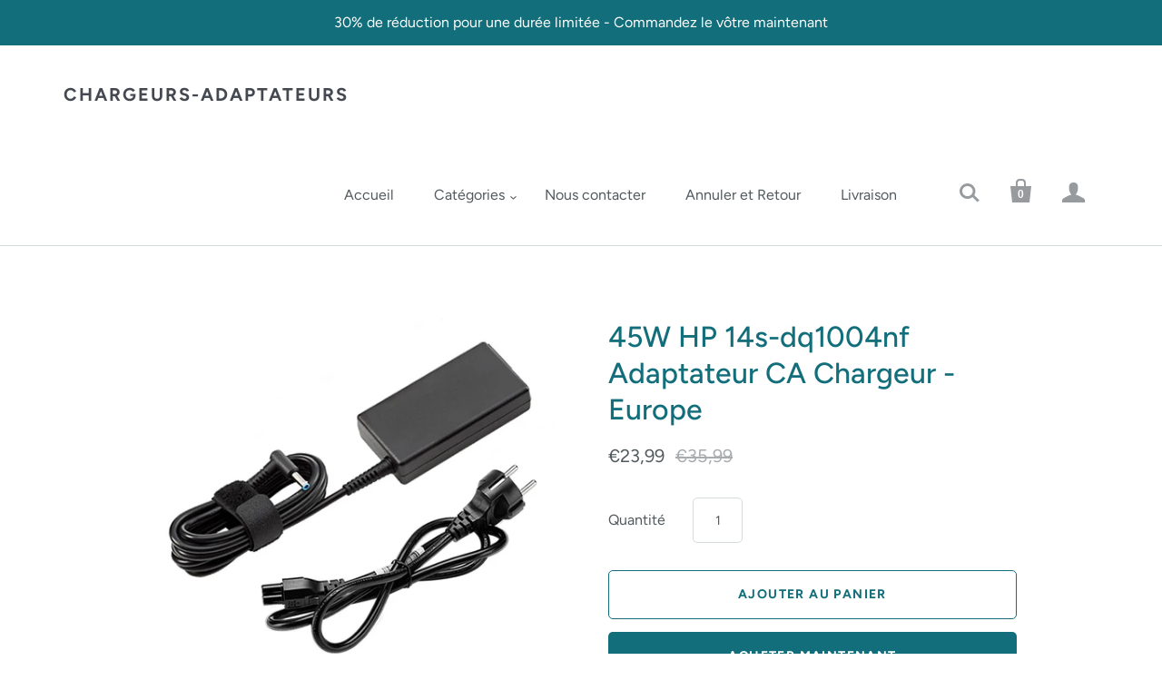

--- FILE ---
content_type: text/html; charset=utf-8
request_url: https://www.chargeurs-adaptateurs.com/products/45w-hp-14s-dq1004nf-adaptateur-ca-chargeur-europe
body_size: 16074
content:
<!doctype html>
<html class="no-js no-touch">
<head>
<meta name="google-site-verification" content="Z5D9DqyLTSMFl05jz1JNJ9tasfpiYj7Tj0j2NXYHl6c" />
  <meta charset="utf-8">
  <meta http-equiv="X-UA-Compatible" content="IE=edge,chrome=1">

  
    <title>45W HP 14s-dq1004nf Adaptateur CA Chargeur - Europe | Chargeurs-Adaptateurs</title>
  

  

  
    <meta name="description" content="Compatibilité du périphérique: HP 14s-dq1004nf Caractéristiques:Entrée: AC 100-240V / 50-60HzSortie: 19.5V 2.31A 45WType de prise: EuropeEtat: NouveauGarantie: Garantie de 12 mois et politique de retour de 30 joursForfait Comprend :1 x Adaptateur Secteur CA1 x Cordon d&#39;alimentation" />
  

  
    <link rel="canonical" href="https://www.chargeurs-adaptateurs.com/products/45w-hp-14s-dq1004nf-adaptateur-ca-chargeur-europe" />
  

  <meta name="viewport" content="width=device-width,initial-scale=1" />

  <script>window.performance && window.performance.mark && window.performance.mark('shopify.content_for_header.start');</script><meta name="google-site-verification" content="Z5D9DqyLTSMFl05jz1JNJ9tasfpiYj7Tj0j2NXYHl6c">
<meta id="shopify-digital-wallet" name="shopify-digital-wallet" content="/51270516930/digital_wallets/dialog">
<meta name="shopify-checkout-api-token" content="948c1748808ae57ab6b24e17b434b2fa">
<meta id="in-context-paypal-metadata" data-shop-id="51270516930" data-venmo-supported="false" data-environment="production" data-locale="fr_FR" data-paypal-v4="true" data-currency="EUR">
<link rel="alternate" type="application/json+oembed" href="https://www.chargeurs-adaptateurs.com/products/45w-hp-14s-dq1004nf-adaptateur-ca-chargeur-europe.oembed">
<script async="async" src="/checkouts/internal/preloads.js?locale=fr-FR"></script>
<script id="shopify-features" type="application/json">{"accessToken":"948c1748808ae57ab6b24e17b434b2fa","betas":["rich-media-storefront-analytics"],"domain":"www.chargeurs-adaptateurs.com","predictiveSearch":true,"shopId":51270516930,"locale":"fr"}</script>
<script>var Shopify = Shopify || {};
Shopify.shop = "chargeurs-adaptateurs.myshopify.com";
Shopify.locale = "fr";
Shopify.currency = {"active":"EUR","rate":"1.0"};
Shopify.country = "FR";
Shopify.theme = {"name":"Startup","id":115744178370,"schema_name":"Startup","schema_version":"9.6.0","theme_store_id":652,"role":"main"};
Shopify.theme.handle = "null";
Shopify.theme.style = {"id":null,"handle":null};
Shopify.cdnHost = "www.chargeurs-adaptateurs.com/cdn";
Shopify.routes = Shopify.routes || {};
Shopify.routes.root = "/";</script>
<script type="module">!function(o){(o.Shopify=o.Shopify||{}).modules=!0}(window);</script>
<script>!function(o){function n(){var o=[];function n(){o.push(Array.prototype.slice.apply(arguments))}return n.q=o,n}var t=o.Shopify=o.Shopify||{};t.loadFeatures=n(),t.autoloadFeatures=n()}(window);</script>
<script id="shop-js-analytics" type="application/json">{"pageType":"product"}</script>
<script defer="defer" async type="module" src="//www.chargeurs-adaptateurs.com/cdn/shopifycloud/shop-js/modules/v2/client.init-shop-cart-sync_C7zOiP7n.fr.esm.js"></script>
<script defer="defer" async type="module" src="//www.chargeurs-adaptateurs.com/cdn/shopifycloud/shop-js/modules/v2/chunk.common_CSlijhlg.esm.js"></script>
<script type="module">
  await import("//www.chargeurs-adaptateurs.com/cdn/shopifycloud/shop-js/modules/v2/client.init-shop-cart-sync_C7zOiP7n.fr.esm.js");
await import("//www.chargeurs-adaptateurs.com/cdn/shopifycloud/shop-js/modules/v2/chunk.common_CSlijhlg.esm.js");

  window.Shopify.SignInWithShop?.initShopCartSync?.({"fedCMEnabled":true,"windoidEnabled":true});

</script>
<script id="__st">var __st={"a":51270516930,"offset":28800,"reqid":"2e123a9e-c919-493b-ab22-9424a13a3f58-1768523556","pageurl":"www.chargeurs-adaptateurs.com\/products\/45w-hp-14s-dq1004nf-adaptateur-ca-chargeur-europe","u":"fde98d390551","p":"product","rtyp":"product","rid":6163049644226};</script>
<script>window.ShopifyPaypalV4VisibilityTracking = true;</script>
<script id="captcha-bootstrap">!function(){'use strict';const t='contact',e='account',n='new_comment',o=[[t,t],['blogs',n],['comments',n],[t,'customer']],c=[[e,'customer_login'],[e,'guest_login'],[e,'recover_customer_password'],[e,'create_customer']],r=t=>t.map((([t,e])=>`form[action*='/${t}']:not([data-nocaptcha='true']) input[name='form_type'][value='${e}']`)).join(','),a=t=>()=>t?[...document.querySelectorAll(t)].map((t=>t.form)):[];function s(){const t=[...o],e=r(t);return a(e)}const i='password',u='form_key',d=['recaptcha-v3-token','g-recaptcha-response','h-captcha-response',i],f=()=>{try{return window.sessionStorage}catch{return}},m='__shopify_v',_=t=>t.elements[u];function p(t,e,n=!1){try{const o=window.sessionStorage,c=JSON.parse(o.getItem(e)),{data:r}=function(t){const{data:e,action:n}=t;return t[m]||n?{data:e,action:n}:{data:t,action:n}}(c);for(const[e,n]of Object.entries(r))t.elements[e]&&(t.elements[e].value=n);n&&o.removeItem(e)}catch(o){console.error('form repopulation failed',{error:o})}}const l='form_type',E='cptcha';function T(t){t.dataset[E]=!0}const w=window,h=w.document,L='Shopify',v='ce_forms',y='captcha';let A=!1;((t,e)=>{const n=(g='f06e6c50-85a8-45c8-87d0-21a2b65856fe',I='https://cdn.shopify.com/shopifycloud/storefront-forms-hcaptcha/ce_storefront_forms_captcha_hcaptcha.v1.5.2.iife.js',D={infoText:'Protégé par hCaptcha',privacyText:'Confidentialité',termsText:'Conditions'},(t,e,n)=>{const o=w[L][v],c=o.bindForm;if(c)return c(t,g,e,D).then(n);var r;o.q.push([[t,g,e,D],n]),r=I,A||(h.body.append(Object.assign(h.createElement('script'),{id:'captcha-provider',async:!0,src:r})),A=!0)});var g,I,D;w[L]=w[L]||{},w[L][v]=w[L][v]||{},w[L][v].q=[],w[L][y]=w[L][y]||{},w[L][y].protect=function(t,e){n(t,void 0,e),T(t)},Object.freeze(w[L][y]),function(t,e,n,w,h,L){const[v,y,A,g]=function(t,e,n){const i=e?o:[],u=t?c:[],d=[...i,...u],f=r(d),m=r(i),_=r(d.filter((([t,e])=>n.includes(e))));return[a(f),a(m),a(_),s()]}(w,h,L),I=t=>{const e=t.target;return e instanceof HTMLFormElement?e:e&&e.form},D=t=>v().includes(t);t.addEventListener('submit',(t=>{const e=I(t);if(!e)return;const n=D(e)&&!e.dataset.hcaptchaBound&&!e.dataset.recaptchaBound,o=_(e),c=g().includes(e)&&(!o||!o.value);(n||c)&&t.preventDefault(),c&&!n&&(function(t){try{if(!f())return;!function(t){const e=f();if(!e)return;const n=_(t);if(!n)return;const o=n.value;o&&e.removeItem(o)}(t);const e=Array.from(Array(32),(()=>Math.random().toString(36)[2])).join('');!function(t,e){_(t)||t.append(Object.assign(document.createElement('input'),{type:'hidden',name:u})),t.elements[u].value=e}(t,e),function(t,e){const n=f();if(!n)return;const o=[...t.querySelectorAll(`input[type='${i}']`)].map((({name:t})=>t)),c=[...d,...o],r={};for(const[a,s]of new FormData(t).entries())c.includes(a)||(r[a]=s);n.setItem(e,JSON.stringify({[m]:1,action:t.action,data:r}))}(t,e)}catch(e){console.error('failed to persist form',e)}}(e),e.submit())}));const S=(t,e)=>{t&&!t.dataset[E]&&(n(t,e.some((e=>e===t))),T(t))};for(const o of['focusin','change'])t.addEventListener(o,(t=>{const e=I(t);D(e)&&S(e,y())}));const B=e.get('form_key'),M=e.get(l),P=B&&M;t.addEventListener('DOMContentLoaded',(()=>{const t=y();if(P)for(const e of t)e.elements[l].value===M&&p(e,B);[...new Set([...A(),...v().filter((t=>'true'===t.dataset.shopifyCaptcha))])].forEach((e=>S(e,t)))}))}(h,new URLSearchParams(w.location.search),n,t,e,['guest_login'])})(!0,!1)}();</script>
<script integrity="sha256-4kQ18oKyAcykRKYeNunJcIwy7WH5gtpwJnB7kiuLZ1E=" data-source-attribution="shopify.loadfeatures" defer="defer" src="//www.chargeurs-adaptateurs.com/cdn/shopifycloud/storefront/assets/storefront/load_feature-a0a9edcb.js" crossorigin="anonymous"></script>
<script data-source-attribution="shopify.dynamic_checkout.dynamic.init">var Shopify=Shopify||{};Shopify.PaymentButton=Shopify.PaymentButton||{isStorefrontPortableWallets:!0,init:function(){window.Shopify.PaymentButton.init=function(){};var t=document.createElement("script");t.src="https://www.chargeurs-adaptateurs.com/cdn/shopifycloud/portable-wallets/latest/portable-wallets.fr.js",t.type="module",document.head.appendChild(t)}};
</script>
<script data-source-attribution="shopify.dynamic_checkout.buyer_consent">
  function portableWalletsHideBuyerConsent(e){var t=document.getElementById("shopify-buyer-consent"),n=document.getElementById("shopify-subscription-policy-button");t&&n&&(t.classList.add("hidden"),t.setAttribute("aria-hidden","true"),n.removeEventListener("click",e))}function portableWalletsShowBuyerConsent(e){var t=document.getElementById("shopify-buyer-consent"),n=document.getElementById("shopify-subscription-policy-button");t&&n&&(t.classList.remove("hidden"),t.removeAttribute("aria-hidden"),n.addEventListener("click",e))}window.Shopify?.PaymentButton&&(window.Shopify.PaymentButton.hideBuyerConsent=portableWalletsHideBuyerConsent,window.Shopify.PaymentButton.showBuyerConsent=portableWalletsShowBuyerConsent);
</script>
<script>
  function portableWalletsCleanup(e){e&&e.src&&console.error("Failed to load portable wallets script "+e.src);var t=document.querySelectorAll("shopify-accelerated-checkout .shopify-payment-button__skeleton, shopify-accelerated-checkout-cart .wallet-cart-button__skeleton"),e=document.getElementById("shopify-buyer-consent");for(let e=0;e<t.length;e++)t[e].remove();e&&e.remove()}function portableWalletsNotLoadedAsModule(e){e instanceof ErrorEvent&&"string"==typeof e.message&&e.message.includes("import.meta")&&"string"==typeof e.filename&&e.filename.includes("portable-wallets")&&(window.removeEventListener("error",portableWalletsNotLoadedAsModule),window.Shopify.PaymentButton.failedToLoad=e,"loading"===document.readyState?document.addEventListener("DOMContentLoaded",window.Shopify.PaymentButton.init):window.Shopify.PaymentButton.init())}window.addEventListener("error",portableWalletsNotLoadedAsModule);
</script>

<script type="module" src="https://www.chargeurs-adaptateurs.com/cdn/shopifycloud/portable-wallets/latest/portable-wallets.fr.js" onError="portableWalletsCleanup(this)" crossorigin="anonymous"></script>
<script nomodule>
  document.addEventListener("DOMContentLoaded", portableWalletsCleanup);
</script>

<script id='scb4127' type='text/javascript' async='' src='https://www.chargeurs-adaptateurs.com/cdn/shopifycloud/privacy-banner/storefront-banner.js'></script><link id="shopify-accelerated-checkout-styles" rel="stylesheet" media="screen" href="https://www.chargeurs-adaptateurs.com/cdn/shopifycloud/portable-wallets/latest/accelerated-checkout-backwards-compat.css" crossorigin="anonymous">
<style id="shopify-accelerated-checkout-cart">
        #shopify-buyer-consent {
  margin-top: 1em;
  display: inline-block;
  width: 100%;
}

#shopify-buyer-consent.hidden {
  display: none;
}

#shopify-subscription-policy-button {
  background: none;
  border: none;
  padding: 0;
  text-decoration: underline;
  font-size: inherit;
  cursor: pointer;
}

#shopify-subscription-policy-button::before {
  box-shadow: none;
}

      </style>

<script>window.performance && window.performance.mark && window.performance.mark('shopify.content_for_header.end');</script>

  
  















<meta property="og:site_name" content="Chargeurs-Adaptateurs">
<meta property="og:url" content="https://www.chargeurs-adaptateurs.com/products/45w-hp-14s-dq1004nf-adaptateur-ca-chargeur-europe">
<meta property="og:title" content="45W HP 14s-dq1004nf Adaptateur CA Chargeur - Europe">
<meta property="og:type" content="website">
<meta property="og:description" content="Compatibilité du périphérique: HP 14s-dq1004nf Caractéristiques:Entrée: AC 100-240V / 50-60HzSortie: 19.5V 2.31A 45WType de prise: EuropeEtat: NouveauGarantie: Garantie de 12 mois et politique de retour de 30 joursForfait Comprend :1 x Adaptateur Secteur CA1 x Cordon d&#39;alimentation">




    
    
    

    
    
    <meta
      property="og:image"
      content="https://www.chargeurs-adaptateurs.com/cdn/shop/products/hp45w4530-1_4a46349a-aee9-48bb-9143-7c706f2c5c51_1200x1200.jpg?v=1610103835"
    />
    <meta
      property="og:image:secure_url"
      content="https://www.chargeurs-adaptateurs.com/cdn/shop/products/hp45w4530-1_4a46349a-aee9-48bb-9143-7c706f2c5c51_1200x1200.jpg?v=1610103835"
    />
    <meta property="og:image:width" content="1200" />
    <meta property="og:image:height" content="1200" />
    
    
    <meta property="og:image:alt" content="Social media image" />
  
















<meta name="twitter:title" content="45W HP 14s-dq1004nf Adaptateur CA Chargeur - Europe">
<meta name="twitter:description" content="Compatibilité du périphérique: HP 14s-dq1004nf Caractéristiques:Entrée: AC 100-240V / 50-60HzSortie: 19.5V 2.31A 45WType de prise: EuropeEtat: NouveauGarantie: Garantie de 12 mois et politique de retour de 30 joursForfait Comprend :1 x Adaptateur Secteur CA1 x Cordon d&#39;alimentation">


    
    
    
      
      
      <meta name="twitter:card" content="summary">
    
    
    <meta
      property="twitter:image"
      content="https://www.chargeurs-adaptateurs.com/cdn/shop/products/hp45w4530-1_4a46349a-aee9-48bb-9143-7c706f2c5c51_1200x1200_crop_center.jpg?v=1610103835"
    />
    <meta property="twitter:image:width" content="1200" />
    <meta property="twitter:image:height" content="1200" />
    
    
    <meta property="twitter:image:alt" content="Social media image" />
  



  <!-- Theme CSS -->
  <link href="//www.chargeurs-adaptateurs.com/cdn/shop/t/2/assets/theme.css?v=26709321004200577931763714732" rel="stylesheet" type="text/css" media="all" />

  <!-- Third Party JS Libraries -->
  <script src="//www.chargeurs-adaptateurs.com/cdn/shop/t/2/assets/modernizr-2.7.1.min.js?v=97979361732255975071605607422" type="text/javascript"></script>

  <!-- Store object -->
  <script type="text/javascript">
  window.Theme = window.Theme || {};
  window.Theme.version = "9.6.0";
  window.Theme.moneyFormat = "€{{amount_with_comma_separator}}";
  window.Theme.routes = {
    "root_url": "/",
    "account_url": "/account",
    "account_login_url": "https://account.chargeurs-adaptateurs.com?locale=fr&region_country=FR",
    "account_logout_url": "/account/logout",
    "account_register_url": "https://account.chargeurs-adaptateurs.com?locale=fr",
    "account_addresses_url": "/account/addresses",
    "collections_url": "/collections",
    "all_products_collection_url": "/collections/all",
    "search_url": "/search",
    "cart_url": "/cart",
    "cart_add_url": "/cart/add",
    "cart_change_url": "/cart/change",
    "cart_clear_url": "/cart/clear",
    "product_recommendations_url": "/recommendations/products",
  };
</script>

<link href="https://monorail-edge.shopifysvc.com" rel="dns-prefetch">
<script>(function(){if ("sendBeacon" in navigator && "performance" in window) {try {var session_token_from_headers = performance.getEntriesByType('navigation')[0].serverTiming.find(x => x.name == '_s').description;} catch {var session_token_from_headers = undefined;}var session_cookie_matches = document.cookie.match(/_shopify_s=([^;]*)/);var session_token_from_cookie = session_cookie_matches && session_cookie_matches.length === 2 ? session_cookie_matches[1] : "";var session_token = session_token_from_headers || session_token_from_cookie || "";function handle_abandonment_event(e) {var entries = performance.getEntries().filter(function(entry) {return /monorail-edge.shopifysvc.com/.test(entry.name);});if (!window.abandonment_tracked && entries.length === 0) {window.abandonment_tracked = true;var currentMs = Date.now();var navigation_start = performance.timing.navigationStart;var payload = {shop_id: 51270516930,url: window.location.href,navigation_start,duration: currentMs - navigation_start,session_token,page_type: "product"};window.navigator.sendBeacon("https://monorail-edge.shopifysvc.com/v1/produce", JSON.stringify({schema_id: "online_store_buyer_site_abandonment/1.1",payload: payload,metadata: {event_created_at_ms: currentMs,event_sent_at_ms: currentMs}}));}}window.addEventListener('pagehide', handle_abandonment_event);}}());</script>
<script id="web-pixels-manager-setup">(function e(e,d,r,n,o){if(void 0===o&&(o={}),!Boolean(null===(a=null===(i=window.Shopify)||void 0===i?void 0:i.analytics)||void 0===a?void 0:a.replayQueue)){var i,a;window.Shopify=window.Shopify||{};var t=window.Shopify;t.analytics=t.analytics||{};var s=t.analytics;s.replayQueue=[],s.publish=function(e,d,r){return s.replayQueue.push([e,d,r]),!0};try{self.performance.mark("wpm:start")}catch(e){}var l=function(){var e={modern:/Edge?\/(1{2}[4-9]|1[2-9]\d|[2-9]\d{2}|\d{4,})\.\d+(\.\d+|)|Firefox\/(1{2}[4-9]|1[2-9]\d|[2-9]\d{2}|\d{4,})\.\d+(\.\d+|)|Chrom(ium|e)\/(9{2}|\d{3,})\.\d+(\.\d+|)|(Maci|X1{2}).+ Version\/(15\.\d+|(1[6-9]|[2-9]\d|\d{3,})\.\d+)([,.]\d+|)( \(\w+\)|)( Mobile\/\w+|) Safari\/|Chrome.+OPR\/(9{2}|\d{3,})\.\d+\.\d+|(CPU[ +]OS|iPhone[ +]OS|CPU[ +]iPhone|CPU IPhone OS|CPU iPad OS)[ +]+(15[._]\d+|(1[6-9]|[2-9]\d|\d{3,})[._]\d+)([._]\d+|)|Android:?[ /-](13[3-9]|1[4-9]\d|[2-9]\d{2}|\d{4,})(\.\d+|)(\.\d+|)|Android.+Firefox\/(13[5-9]|1[4-9]\d|[2-9]\d{2}|\d{4,})\.\d+(\.\d+|)|Android.+Chrom(ium|e)\/(13[3-9]|1[4-9]\d|[2-9]\d{2}|\d{4,})\.\d+(\.\d+|)|SamsungBrowser\/([2-9]\d|\d{3,})\.\d+/,legacy:/Edge?\/(1[6-9]|[2-9]\d|\d{3,})\.\d+(\.\d+|)|Firefox\/(5[4-9]|[6-9]\d|\d{3,})\.\d+(\.\d+|)|Chrom(ium|e)\/(5[1-9]|[6-9]\d|\d{3,})\.\d+(\.\d+|)([\d.]+$|.*Safari\/(?![\d.]+ Edge\/[\d.]+$))|(Maci|X1{2}).+ Version\/(10\.\d+|(1[1-9]|[2-9]\d|\d{3,})\.\d+)([,.]\d+|)( \(\w+\)|)( Mobile\/\w+|) Safari\/|Chrome.+OPR\/(3[89]|[4-9]\d|\d{3,})\.\d+\.\d+|(CPU[ +]OS|iPhone[ +]OS|CPU[ +]iPhone|CPU IPhone OS|CPU iPad OS)[ +]+(10[._]\d+|(1[1-9]|[2-9]\d|\d{3,})[._]\d+)([._]\d+|)|Android:?[ /-](13[3-9]|1[4-9]\d|[2-9]\d{2}|\d{4,})(\.\d+|)(\.\d+|)|Mobile Safari.+OPR\/([89]\d|\d{3,})\.\d+\.\d+|Android.+Firefox\/(13[5-9]|1[4-9]\d|[2-9]\d{2}|\d{4,})\.\d+(\.\d+|)|Android.+Chrom(ium|e)\/(13[3-9]|1[4-9]\d|[2-9]\d{2}|\d{4,})\.\d+(\.\d+|)|Android.+(UC? ?Browser|UCWEB|U3)[ /]?(15\.([5-9]|\d{2,})|(1[6-9]|[2-9]\d|\d{3,})\.\d+)\.\d+|SamsungBrowser\/(5\.\d+|([6-9]|\d{2,})\.\d+)|Android.+MQ{2}Browser\/(14(\.(9|\d{2,})|)|(1[5-9]|[2-9]\d|\d{3,})(\.\d+|))(\.\d+|)|K[Aa][Ii]OS\/(3\.\d+|([4-9]|\d{2,})\.\d+)(\.\d+|)/},d=e.modern,r=e.legacy,n=navigator.userAgent;return n.match(d)?"modern":n.match(r)?"legacy":"unknown"}(),u="modern"===l?"modern":"legacy",c=(null!=n?n:{modern:"",legacy:""})[u],f=function(e){return[e.baseUrl,"/wpm","/b",e.hashVersion,"modern"===e.buildTarget?"m":"l",".js"].join("")}({baseUrl:d,hashVersion:r,buildTarget:u}),m=function(e){var d=e.version,r=e.bundleTarget,n=e.surface,o=e.pageUrl,i=e.monorailEndpoint;return{emit:function(e){var a=e.status,t=e.errorMsg,s=(new Date).getTime(),l=JSON.stringify({metadata:{event_sent_at_ms:s},events:[{schema_id:"web_pixels_manager_load/3.1",payload:{version:d,bundle_target:r,page_url:o,status:a,surface:n,error_msg:t},metadata:{event_created_at_ms:s}}]});if(!i)return console&&console.warn&&console.warn("[Web Pixels Manager] No Monorail endpoint provided, skipping logging."),!1;try{return self.navigator.sendBeacon.bind(self.navigator)(i,l)}catch(e){}var u=new XMLHttpRequest;try{return u.open("POST",i,!0),u.setRequestHeader("Content-Type","text/plain"),u.send(l),!0}catch(e){return console&&console.warn&&console.warn("[Web Pixels Manager] Got an unhandled error while logging to Monorail."),!1}}}}({version:r,bundleTarget:l,surface:e.surface,pageUrl:self.location.href,monorailEndpoint:e.monorailEndpoint});try{o.browserTarget=l,function(e){var d=e.src,r=e.async,n=void 0===r||r,o=e.onload,i=e.onerror,a=e.sri,t=e.scriptDataAttributes,s=void 0===t?{}:t,l=document.createElement("script"),u=document.querySelector("head"),c=document.querySelector("body");if(l.async=n,l.src=d,a&&(l.integrity=a,l.crossOrigin="anonymous"),s)for(var f in s)if(Object.prototype.hasOwnProperty.call(s,f))try{l.dataset[f]=s[f]}catch(e){}if(o&&l.addEventListener("load",o),i&&l.addEventListener("error",i),u)u.appendChild(l);else{if(!c)throw new Error("Did not find a head or body element to append the script");c.appendChild(l)}}({src:f,async:!0,onload:function(){if(!function(){var e,d;return Boolean(null===(d=null===(e=window.Shopify)||void 0===e?void 0:e.analytics)||void 0===d?void 0:d.initialized)}()){var d=window.webPixelsManager.init(e)||void 0;if(d){var r=window.Shopify.analytics;r.replayQueue.forEach((function(e){var r=e[0],n=e[1],o=e[2];d.publishCustomEvent(r,n,o)})),r.replayQueue=[],r.publish=d.publishCustomEvent,r.visitor=d.visitor,r.initialized=!0}}},onerror:function(){return m.emit({status:"failed",errorMsg:"".concat(f," has failed to load")})},sri:function(e){var d=/^sha384-[A-Za-z0-9+/=]+$/;return"string"==typeof e&&d.test(e)}(c)?c:"",scriptDataAttributes:o}),m.emit({status:"loading"})}catch(e){m.emit({status:"failed",errorMsg:(null==e?void 0:e.message)||"Unknown error"})}}})({shopId: 51270516930,storefrontBaseUrl: "https://www.chargeurs-adaptateurs.com",extensionsBaseUrl: "https://extensions.shopifycdn.com/cdn/shopifycloud/web-pixels-manager",monorailEndpoint: "https://monorail-edge.shopifysvc.com/unstable/produce_batch",surface: "storefront-renderer",enabledBetaFlags: ["2dca8a86"],webPixelsConfigList: [{"id":"363135170","configuration":"{\"config\":\"{\\\"pixel_id\\\":\\\"AW-986985582\\\",\\\"target_country\\\":\\\"FR\\\",\\\"gtag_events\\\":[{\\\"type\\\":\\\"search\\\",\\\"action_label\\\":\\\"AW-986985582\\\/oXyOCMLp--wBEO7o0NYD\\\"},{\\\"type\\\":\\\"begin_checkout\\\",\\\"action_label\\\":\\\"AW-986985582\\\/AWsaCL_p--wBEO7o0NYD\\\"},{\\\"type\\\":\\\"view_item\\\",\\\"action_label\\\":[\\\"AW-986985582\\\/3i3yCLnp--wBEO7o0NYD\\\",\\\"MC-NQ8W0KY32W\\\"]},{\\\"type\\\":\\\"purchase\\\",\\\"action_label\\\":[\\\"AW-986985582\\\/wcGMCL7o--wBEO7o0NYD\\\",\\\"MC-NQ8W0KY32W\\\"]},{\\\"type\\\":\\\"page_view\\\",\\\"action_label\\\":[\\\"AW-986985582\\\/ymSWCLvo--wBEO7o0NYD\\\",\\\"MC-NQ8W0KY32W\\\"]},{\\\"type\\\":\\\"add_payment_info\\\",\\\"action_label\\\":\\\"AW-986985582\\\/CtDyCMXp--wBEO7o0NYD\\\"},{\\\"type\\\":\\\"add_to_cart\\\",\\\"action_label\\\":\\\"AW-986985582\\\/qXNcCLzp--wBEO7o0NYD\\\"}],\\\"enable_monitoring_mode\\\":false}\"}","eventPayloadVersion":"v1","runtimeContext":"OPEN","scriptVersion":"b2a88bafab3e21179ed38636efcd8a93","type":"APP","apiClientId":1780363,"privacyPurposes":[],"dataSharingAdjustments":{"protectedCustomerApprovalScopes":["read_customer_address","read_customer_email","read_customer_name","read_customer_personal_data","read_customer_phone"]}},{"id":"shopify-app-pixel","configuration":"{}","eventPayloadVersion":"v1","runtimeContext":"STRICT","scriptVersion":"0450","apiClientId":"shopify-pixel","type":"APP","privacyPurposes":["ANALYTICS","MARKETING"]},{"id":"shopify-custom-pixel","eventPayloadVersion":"v1","runtimeContext":"LAX","scriptVersion":"0450","apiClientId":"shopify-pixel","type":"CUSTOM","privacyPurposes":["ANALYTICS","MARKETING"]}],isMerchantRequest: false,initData: {"shop":{"name":"Chargeurs-Adaptateurs","paymentSettings":{"currencyCode":"EUR"},"myshopifyDomain":"chargeurs-adaptateurs.myshopify.com","countryCode":"CN","storefrontUrl":"https:\/\/www.chargeurs-adaptateurs.com"},"customer":null,"cart":null,"checkout":null,"productVariants":[{"price":{"amount":23.99,"currencyCode":"EUR"},"product":{"title":"45W HP 14s-dq1004nf Adaptateur CA Chargeur - Europe","vendor":"Chargeurs-Adaptateurs","id":"6163049644226","untranslatedTitle":"45W HP 14s-dq1004nf Adaptateur CA Chargeur - Europe","url":"\/products\/45w-hp-14s-dq1004nf-adaptateur-ca-chargeur-europe","type":"Adaptateurs de courant et chargeurs"},"id":"37935153479874","image":{"src":"\/\/www.chargeurs-adaptateurs.com\/cdn\/shop\/products\/hp45w4530-1_4a46349a-aee9-48bb-9143-7c706f2c5c51.jpg?v=1610103835"},"sku":"hp45w4530-21","title":"Default Title","untranslatedTitle":"Default Title"}],"purchasingCompany":null},},"https://www.chargeurs-adaptateurs.com/cdn","fcfee988w5aeb613cpc8e4bc33m6693e112",{"modern":"","legacy":""},{"shopId":"51270516930","storefrontBaseUrl":"https:\/\/www.chargeurs-adaptateurs.com","extensionBaseUrl":"https:\/\/extensions.shopifycdn.com\/cdn\/shopifycloud\/web-pixels-manager","surface":"storefront-renderer","enabledBetaFlags":"[\"2dca8a86\"]","isMerchantRequest":"false","hashVersion":"fcfee988w5aeb613cpc8e4bc33m6693e112","publish":"custom","events":"[[\"page_viewed\",{}],[\"product_viewed\",{\"productVariant\":{\"price\":{\"amount\":23.99,\"currencyCode\":\"EUR\"},\"product\":{\"title\":\"45W HP 14s-dq1004nf Adaptateur CA Chargeur - Europe\",\"vendor\":\"Chargeurs-Adaptateurs\",\"id\":\"6163049644226\",\"untranslatedTitle\":\"45W HP 14s-dq1004nf Adaptateur CA Chargeur - Europe\",\"url\":\"\/products\/45w-hp-14s-dq1004nf-adaptateur-ca-chargeur-europe\",\"type\":\"Adaptateurs de courant et chargeurs\"},\"id\":\"37935153479874\",\"image\":{\"src\":\"\/\/www.chargeurs-adaptateurs.com\/cdn\/shop\/products\/hp45w4530-1_4a46349a-aee9-48bb-9143-7c706f2c5c51.jpg?v=1610103835\"},\"sku\":\"hp45w4530-21\",\"title\":\"Default Title\",\"untranslatedTitle\":\"Default Title\"}}]]"});</script><script>
  window.ShopifyAnalytics = window.ShopifyAnalytics || {};
  window.ShopifyAnalytics.meta = window.ShopifyAnalytics.meta || {};
  window.ShopifyAnalytics.meta.currency = 'EUR';
  var meta = {"product":{"id":6163049644226,"gid":"gid:\/\/shopify\/Product\/6163049644226","vendor":"Chargeurs-Adaptateurs","type":"Adaptateurs de courant et chargeurs","handle":"45w-hp-14s-dq1004nf-adaptateur-ca-chargeur-europe","variants":[{"id":37935153479874,"price":2399,"name":"45W HP 14s-dq1004nf Adaptateur CA Chargeur - Europe","public_title":null,"sku":"hp45w4530-21"}],"remote":false},"page":{"pageType":"product","resourceType":"product","resourceId":6163049644226,"requestId":"2e123a9e-c919-493b-ab22-9424a13a3f58-1768523556"}};
  for (var attr in meta) {
    window.ShopifyAnalytics.meta[attr] = meta[attr];
  }
</script>
<script class="analytics">
  (function () {
    var customDocumentWrite = function(content) {
      var jquery = null;

      if (window.jQuery) {
        jquery = window.jQuery;
      } else if (window.Checkout && window.Checkout.$) {
        jquery = window.Checkout.$;
      }

      if (jquery) {
        jquery('body').append(content);
      }
    };

    var hasLoggedConversion = function(token) {
      if (token) {
        return document.cookie.indexOf('loggedConversion=' + token) !== -1;
      }
      return false;
    }

    var setCookieIfConversion = function(token) {
      if (token) {
        var twoMonthsFromNow = new Date(Date.now());
        twoMonthsFromNow.setMonth(twoMonthsFromNow.getMonth() + 2);

        document.cookie = 'loggedConversion=' + token + '; expires=' + twoMonthsFromNow;
      }
    }

    var trekkie = window.ShopifyAnalytics.lib = window.trekkie = window.trekkie || [];
    if (trekkie.integrations) {
      return;
    }
    trekkie.methods = [
      'identify',
      'page',
      'ready',
      'track',
      'trackForm',
      'trackLink'
    ];
    trekkie.factory = function(method) {
      return function() {
        var args = Array.prototype.slice.call(arguments);
        args.unshift(method);
        trekkie.push(args);
        return trekkie;
      };
    };
    for (var i = 0; i < trekkie.methods.length; i++) {
      var key = trekkie.methods[i];
      trekkie[key] = trekkie.factory(key);
    }
    trekkie.load = function(config) {
      trekkie.config = config || {};
      trekkie.config.initialDocumentCookie = document.cookie;
      var first = document.getElementsByTagName('script')[0];
      var script = document.createElement('script');
      script.type = 'text/javascript';
      script.onerror = function(e) {
        var scriptFallback = document.createElement('script');
        scriptFallback.type = 'text/javascript';
        scriptFallback.onerror = function(error) {
                var Monorail = {
      produce: function produce(monorailDomain, schemaId, payload) {
        var currentMs = new Date().getTime();
        var event = {
          schema_id: schemaId,
          payload: payload,
          metadata: {
            event_created_at_ms: currentMs,
            event_sent_at_ms: currentMs
          }
        };
        return Monorail.sendRequest("https://" + monorailDomain + "/v1/produce", JSON.stringify(event));
      },
      sendRequest: function sendRequest(endpointUrl, payload) {
        // Try the sendBeacon API
        if (window && window.navigator && typeof window.navigator.sendBeacon === 'function' && typeof window.Blob === 'function' && !Monorail.isIos12()) {
          var blobData = new window.Blob([payload], {
            type: 'text/plain'
          });

          if (window.navigator.sendBeacon(endpointUrl, blobData)) {
            return true;
          } // sendBeacon was not successful

        } // XHR beacon

        var xhr = new XMLHttpRequest();

        try {
          xhr.open('POST', endpointUrl);
          xhr.setRequestHeader('Content-Type', 'text/plain');
          xhr.send(payload);
        } catch (e) {
          console.log(e);
        }

        return false;
      },
      isIos12: function isIos12() {
        return window.navigator.userAgent.lastIndexOf('iPhone; CPU iPhone OS 12_') !== -1 || window.navigator.userAgent.lastIndexOf('iPad; CPU OS 12_') !== -1;
      }
    };
    Monorail.produce('monorail-edge.shopifysvc.com',
      'trekkie_storefront_load_errors/1.1',
      {shop_id: 51270516930,
      theme_id: 115744178370,
      app_name: "storefront",
      context_url: window.location.href,
      source_url: "//www.chargeurs-adaptateurs.com/cdn/s/trekkie.storefront.cd680fe47e6c39ca5d5df5f0a32d569bc48c0f27.min.js"});

        };
        scriptFallback.async = true;
        scriptFallback.src = '//www.chargeurs-adaptateurs.com/cdn/s/trekkie.storefront.cd680fe47e6c39ca5d5df5f0a32d569bc48c0f27.min.js';
        first.parentNode.insertBefore(scriptFallback, first);
      };
      script.async = true;
      script.src = '//www.chargeurs-adaptateurs.com/cdn/s/trekkie.storefront.cd680fe47e6c39ca5d5df5f0a32d569bc48c0f27.min.js';
      first.parentNode.insertBefore(script, first);
    };
    trekkie.load(
      {"Trekkie":{"appName":"storefront","development":false,"defaultAttributes":{"shopId":51270516930,"isMerchantRequest":null,"themeId":115744178370,"themeCityHash":"9043627333576460258","contentLanguage":"fr","currency":"EUR","eventMetadataId":"aa78593e-0316-4ba7-975e-7c25e618f22f"},"isServerSideCookieWritingEnabled":true,"monorailRegion":"shop_domain","enabledBetaFlags":["65f19447"]},"Session Attribution":{},"S2S":{"facebookCapiEnabled":false,"source":"trekkie-storefront-renderer","apiClientId":580111}}
    );

    var loaded = false;
    trekkie.ready(function() {
      if (loaded) return;
      loaded = true;

      window.ShopifyAnalytics.lib = window.trekkie;

      var originalDocumentWrite = document.write;
      document.write = customDocumentWrite;
      try { window.ShopifyAnalytics.merchantGoogleAnalytics.call(this); } catch(error) {};
      document.write = originalDocumentWrite;

      window.ShopifyAnalytics.lib.page(null,{"pageType":"product","resourceType":"product","resourceId":6163049644226,"requestId":"2e123a9e-c919-493b-ab22-9424a13a3f58-1768523556","shopifyEmitted":true});

      var match = window.location.pathname.match(/checkouts\/(.+)\/(thank_you|post_purchase)/)
      var token = match? match[1]: undefined;
      if (!hasLoggedConversion(token)) {
        setCookieIfConversion(token);
        window.ShopifyAnalytics.lib.track("Viewed Product",{"currency":"EUR","variantId":37935153479874,"productId":6163049644226,"productGid":"gid:\/\/shopify\/Product\/6163049644226","name":"45W HP 14s-dq1004nf Adaptateur CA Chargeur - Europe","price":"23.99","sku":"hp45w4530-21","brand":"Chargeurs-Adaptateurs","variant":null,"category":"Adaptateurs de courant et chargeurs","nonInteraction":true,"remote":false},undefined,undefined,{"shopifyEmitted":true});
      window.ShopifyAnalytics.lib.track("monorail:\/\/trekkie_storefront_viewed_product\/1.1",{"currency":"EUR","variantId":37935153479874,"productId":6163049644226,"productGid":"gid:\/\/shopify\/Product\/6163049644226","name":"45W HP 14s-dq1004nf Adaptateur CA Chargeur - Europe","price":"23.99","sku":"hp45w4530-21","brand":"Chargeurs-Adaptateurs","variant":null,"category":"Adaptateurs de courant et chargeurs","nonInteraction":true,"remote":false,"referer":"https:\/\/www.chargeurs-adaptateurs.com\/products\/45w-hp-14s-dq1004nf-adaptateur-ca-chargeur-europe"});
      }
    });


        var eventsListenerScript = document.createElement('script');
        eventsListenerScript.async = true;
        eventsListenerScript.src = "//www.chargeurs-adaptateurs.com/cdn/shopifycloud/storefront/assets/shop_events_listener-3da45d37.js";
        document.getElementsByTagName('head')[0].appendChild(eventsListenerScript);

})();</script>
<script
  defer
  src="https://www.chargeurs-adaptateurs.com/cdn/shopifycloud/perf-kit/shopify-perf-kit-3.0.3.min.js"
  data-application="storefront-renderer"
  data-shop-id="51270516930"
  data-render-region="gcp-us-central1"
  data-page-type="product"
  data-theme-instance-id="115744178370"
  data-theme-name="Startup"
  data-theme-version="9.6.0"
  data-monorail-region="shop_domain"
  data-resource-timing-sampling-rate="10"
  data-shs="true"
  data-shs-beacon="true"
  data-shs-export-with-fetch="true"
  data-shs-logs-sample-rate="1"
  data-shs-beacon-endpoint="https://www.chargeurs-adaptateurs.com/api/collect"
></script>
</head>

<body class="template-product ">
  <script>
    if(('ontouchstart' in window)||window.DocumentTouch&&document instanceof DocumentTouch)document.documentElement.className=document.documentElement.className.replace(/\bno-touch\b/,'has-touch');
  </script>
  <div id="shopify-section-general-header" class="shopify-section main-header-section">




<div
  class="main-header-wrapper           sticky-header        header-bleed-default-colors          show-border    "
  
    data-main-header="header"
    data-header-bleed-color="header-bleed-default-colors"
    
      data-sticky-header
    
  
  data-section-id="general-header"
  data-section-type="static-header">

  
  
  

  

  

  

  
    <div class="header-promotion-bar accent-style" data-promotion-bar>
      
        <span class="header-promotion-text">
          30% de réduction pour une durée limitée - Commandez le vôtre maintenant
        </span>
      
    </div>
  

  <header class="main-header" role="banner" data-header-content>

    <div class="branding">
      
        <h1 class="branding-title"><a href="/">Chargeurs-Adaptateurs</a></h1>
      
    </div>

    
      <div class="header-search-wrapper" data-header-search>
        <form class="header-search-form" action="/search" method="get">
          <input class="input-field header-search-input" name="q" type="text" placeholder="Entrez les termes de recherche">
        </form>
      </div>
    

    
      <div class="header-tools">
        
          

<nav class="navigation header">
  <ul class="primary">
    
      
      

      

      

      

      

      <li class="">
        <a class="main-nav-item" href="/">
          Accueil

          
        </a>

        
      </li>

    
      
      

      

      

      

      

      <li class="has-dropdown simple-dropdown">
        <a class="main-nav-item" href="/collections/all" aria-haspopup>
          Catégories

          
            <div class="dropdown-toggle" tabIndex="0" role="button" aria-controls="navigation-categories" aria-expanded="false">
              

<svg
  class="icon-plus "
  aria-hidden="true"
  role="presentation"
  version="1.1"
  xmlns="http://www.w3.org/2000/svg"
  xmlns:xlink="http://www.w3.org/1999/xlink"
  width="32"
  height="32"
  viewBox="0 0 32 32">
  <title>icon-plus</title>
  <path
    fill="currentColor"
    fill-rule="evenodd"
    class="icon-plus-vertical"
    d="M19.037 3.544h-6.076v24.911h6.076v-24.911z"></path>
  <path
    fill="currentColor"
    fill-rule="evenodd"
    class="icon-plus-horizontal"
    d="M3.999 13.266v5.468h24v-5.468h-24z"></path>
</svg>

            </div>
          
        </a>

        
          

          <ul class="dropdown-second-tier ">
            
              
                <li class="">
  <a href="/collections/adaptateurs-asus">
    Adaptateurs Acer

    
  </a>

  
</li>

              
                <li class="">
  <a href="/collections/adaptateurs-asus-1">
    Adaptateurs ASUS

    
  </a>

  
</li>

              
                <li class="">
  <a href="/collections/adaptateurs-dell">
    Adaptateurs Dell

    
  </a>

  
</li>

              
                <li class="">
  <a href="/collections/adaptateurs-hp">
    Adaptateurs HP

    
  </a>

  
</li>

              
                <li class="">
  <a href="/collections/adaptateurs-lenovo">
    Adaptateurs Lenovo

    
  </a>

  
</li>

              
                <li class="">
  <a href="/collections/adaptateurs-razer">
    Adaptateurs Razer

    
  </a>

  
</li>

              
                <li class="">
  <a href="/collections/batterie-hp/batterie-hp">
    Batterie HP

    
  </a>

  
</li>

              
            
          </ul>

          
        
      </li>

    
      
      

      

      

      

      

      <li class="">
        <a class="main-nav-item" href="/pages/nous-contacter">
          Nous contacter

          
        </a>

        
      </li>

    
      
      

      

      

      

      

      <li class="">
        <a class="main-nav-item" href="/pages/annuler-et-retour">
          Annuler et Retour

          
        </a>

        
      </li>

    
      
      

      

      

      

      

      <li class="">
        <a class="main-nav-item" href="/pages/livraison">
          Livraison

          
        </a>

        
      </li>

    

  </ul>
</nav>

        

        <div class="header-actions">
          <div id="coin-container"></div>
          
            <span class="header-search-toggle">&#57347;</span>
          
          
            <a class="cart-link" href="/cart">&#57346;<span class="cart-count">0</span></a>
          
          
            
              <a href="/account" class="account-link">&#57348;</a>
            
          
          <span class="drawer-toggle" data-drawer-toggle></span>
        </div>
      </div>
    
  </header>

  
</div>


  <div class="header-drawer" data-header-drawer>
    <h1 class="branding-title"><a href="/">Chargeurs-Adaptateurs</a></h1>

    <span class="drawer-toggle icon" data-drawer-toggle>&#57349;</span>

    

<nav class="navigation mobile">
  <ul class="primary">
    
      
      

      

      

      

      

      <li class="">
        <a class="main-nav-item" href="/">
          Accueil

          
        </a>

        
      </li>

    
      
      

      

      

      

      

      <li class="has-dropdown simple-dropdown">
        <a class="main-nav-item" href="/collections/all" aria-haspopup>
          Catégories

          
            <div class="dropdown-toggle" tabIndex="0" role="button" aria-controls="navigation-categories" aria-expanded="false">
              

<svg
  class="icon-plus "
  aria-hidden="true"
  role="presentation"
  version="1.1"
  xmlns="http://www.w3.org/2000/svg"
  xmlns:xlink="http://www.w3.org/1999/xlink"
  width="32"
  height="32"
  viewBox="0 0 32 32">
  <title>icon-plus</title>
  <path
    fill="currentColor"
    fill-rule="evenodd"
    class="icon-plus-vertical"
    d="M19.037 3.544h-6.076v24.911h6.076v-24.911z"></path>
  <path
    fill="currentColor"
    fill-rule="evenodd"
    class="icon-plus-horizontal"
    d="M3.999 13.266v5.468h24v-5.468h-24z"></path>
</svg>

            </div>
          
        </a>

        
          

          <ul class="dropdown-second-tier ">
            
              
                <li class="">
  <a href="/collections/adaptateurs-asus">
    Adaptateurs Acer

    
  </a>

  
</li>

              
                <li class="">
  <a href="/collections/adaptateurs-asus-1">
    Adaptateurs ASUS

    
  </a>

  
</li>

              
                <li class="">
  <a href="/collections/adaptateurs-dell">
    Adaptateurs Dell

    
  </a>

  
</li>

              
                <li class="">
  <a href="/collections/adaptateurs-hp">
    Adaptateurs HP

    
  </a>

  
</li>

              
                <li class="">
  <a href="/collections/adaptateurs-lenovo">
    Adaptateurs Lenovo

    
  </a>

  
</li>

              
                <li class="">
  <a href="/collections/adaptateurs-razer">
    Adaptateurs Razer

    
  </a>

  
</li>

              
                <li class="">
  <a href="/collections/batterie-hp/batterie-hp">
    Batterie HP

    
  </a>

  
</li>

              
            
          </ul>

          
        
      </li>

    
      
      

      

      

      

      

      <li class="">
        <a class="main-nav-item" href="/pages/nous-contacter">
          Nous contacter

          
        </a>

        
      </li>

    
      
      

      

      

      

      

      <li class="">
        <a class="main-nav-item" href="/pages/annuler-et-retour">
          Annuler et Retour

          
        </a>

        
      </li>

    
      
      

      

      

      

      

      <li class="">
        <a class="main-nav-item" href="/pages/livraison">
          Livraison

          
        </a>

        
      </li>

    

  </ul>
</nav>


    
      <a href="/account" class="drawer-account-link"><span class="icon">&#57351;</span> Mon compte</a>
    

    <div id="coin-container"></div>
  </div>


</div>

  <main
    class="main-content"
    role="main"
    data-main-content>

    

    

<div id="shopify-section-module-product" class="shopify-section section-product">




<script
  type="application/json"
  data-section-id="module-product"
  data-section-type="static-product"
  data-section-data
>
  {
    "settings": {
      "gallery_enable_video_autoplay": true,
      "gallery_enable_video_looping": true,
      "gallery_enable_zoom": true,
      "is_slideshow_template": false
    }
  }
</script>

<div
  class="clearfix

  
product-details-inline"
>

  








<div class="product-details">
  
    <h2 class="product-title">
      <a href="/products/45w-hp-14s-dq1004nf-adaptateur-ca-chargeur-europe">45W HP 14s-dq1004nf Adaptateur CA Chargeur - Europe</a>
    </h2>
  
  

  

  <div class="product-price">
    <span class="price">
      <span class="money">€23,99</span>

      
        <span class="original money ">
          
            €35,99
          
        </span>
      
    </span>

    
    
    

    <span
      class="
        unit-price
        hidden
      "
      data-unit-price
    >
      <span class="product--total-quantity" data-total-quantity></span> | <span class="product--unit-price-amount money" data-unit-price-amount></span> / <span class="product--unit-price-measure" data-unit-price-measure></span>
    </span></div>
</div>


  
    



<div
  class="product-gallery"
  data-product-gallery
  data-product-gallery-image-zoom
>
  <div
    class="
      product-gallery--viewport
      product-gallery--viewport--has-navigation
    "
    data-product-gallery-viewport
  >
    

    
      <figure
        class="product-gallery--viewport--figure"
        tabindex="-1"
        
          aria-hidden="false"
        
        data-product-gallery-figure="0"
        data-product-gallery-selected="true"
        data-media="15382129377474"
        data-media-type="image"
        
          data-image-zoom-src="//www.chargeurs-adaptateurs.com/cdn/shop/products/hp45w4530-1_4a46349a-aee9-48bb-9143-7c706f2c5c51_2048x2048.jpg?v=1610103835"
        
      >
        <div class="product-gallery--media-wrapper">
          
            

  
    <noscript data-rimg-noscript>
      <img
        
          src="//www.chargeurs-adaptateurs.com/cdn/shop/products/hp45w4530-1_4a46349a-aee9-48bb-9143-7c706f2c5c51_1000x1000.jpg?v=1610103835"
        

        alt=""
        data-rimg="noscript"
        srcset="//www.chargeurs-adaptateurs.com/cdn/shop/products/hp45w4530-1_4a46349a-aee9-48bb-9143-7c706f2c5c51_1000x1000.jpg?v=1610103835 1x"
        
        
        
      >
    </noscript>
  

  <img
    
      src="//www.chargeurs-adaptateurs.com/cdn/shop/products/hp45w4530-1_4a46349a-aee9-48bb-9143-7c706f2c5c51_1000x1000.jpg?v=1610103835"
    
    alt=""

    
      data-rimg="lazy"
      data-rimg-scale="1"
      data-rimg-template="//www.chargeurs-adaptateurs.com/cdn/shop/products/hp45w4530-1_4a46349a-aee9-48bb-9143-7c706f2c5c51_{size}.jpg?v=1610103835"
      data-rimg-max="1000x1000"
      data-rimg-crop="false"
      
      srcset="data:image/svg+xml;utf8,<svg%20xmlns='http://www.w3.org/2000/svg'%20width='1000'%20height='1000'></svg>"
    

    
    
    
  >




            <div class="product-gallery--image-zoom-container"></div>
          
        </div>
      
      
      </figure>
    
      <figure
        class="product-gallery--viewport--figure"
        tabindex="-1"
        
          aria-hidden="true"
        
        data-product-gallery-figure="1"
        data-product-gallery-selected="false"
        data-media="15382129410242"
        data-media-type="image"
        
          data-image-zoom-src="//www.chargeurs-adaptateurs.com/cdn/shop/products/hp45w4530-2_dca014c5-980d-4c51-979e-b42fbd402752_2048x2048.jpg?v=1610103835"
        
      >
        <div class="product-gallery--media-wrapper">
          
            

  
    <noscript data-rimg-noscript>
      <img
        
          src="//www.chargeurs-adaptateurs.com/cdn/shop/products/hp45w4530-2_dca014c5-980d-4c51-979e-b42fbd402752_1000x1000.jpg?v=1610103835"
        

        alt=""
        data-rimg="noscript"
        srcset="//www.chargeurs-adaptateurs.com/cdn/shop/products/hp45w4530-2_dca014c5-980d-4c51-979e-b42fbd402752_1000x1000.jpg?v=1610103835 1x"
        
        
        
      >
    </noscript>
  

  <img
    
      src="//www.chargeurs-adaptateurs.com/cdn/shop/products/hp45w4530-2_dca014c5-980d-4c51-979e-b42fbd402752_1000x1000.jpg?v=1610103835"
    
    alt=""

    
      data-rimg="lazy"
      data-rimg-scale="1"
      data-rimg-template="//www.chargeurs-adaptateurs.com/cdn/shop/products/hp45w4530-2_dca014c5-980d-4c51-979e-b42fbd402752_{size}.jpg?v=1610103835"
      data-rimg-max="1000x1000"
      data-rimg-crop="false"
      
      srcset="data:image/svg+xml;utf8,<svg%20xmlns='http://www.w3.org/2000/svg'%20width='1000'%20height='1000'></svg>"
    

    
    
    
  >




            <div class="product-gallery--image-zoom-container"></div>
          
        </div>
      
      
      </figure>
    
      <figure
        class="product-gallery--viewport--figure"
        tabindex="-1"
        
          aria-hidden="true"
        
        data-product-gallery-figure="2"
        data-product-gallery-selected="false"
        data-media="15382129443010"
        data-media-type="image"
        
          data-image-zoom-src="//www.chargeurs-adaptateurs.com/cdn/shop/products/eucable_f4941b12-9c39-4a30-b0df-da6e8b2e6fbb_2048x2048.jpg?v=1610103835"
        
      >
        <div class="product-gallery--media-wrapper">
          
            

  
    <noscript data-rimg-noscript>
      <img
        
          src="//www.chargeurs-adaptateurs.com/cdn/shop/products/eucable_f4941b12-9c39-4a30-b0df-da6e8b2e6fbb_894x1024.jpg?v=1610103835"
        

        alt=""
        data-rimg="noscript"
        srcset="//www.chargeurs-adaptateurs.com/cdn/shop/products/eucable_f4941b12-9c39-4a30-b0df-da6e8b2e6fbb_894x1024.jpg?v=1610103835 1x, //www.chargeurs-adaptateurs.com/cdn/shop/products/eucable_f4941b12-9c39-4a30-b0df-da6e8b2e6fbb_1305x1495.jpg?v=1610103835 1.46x"
        
        
        
      >
    </noscript>
  

  <img
    
      src="//www.chargeurs-adaptateurs.com/cdn/shop/products/eucable_f4941b12-9c39-4a30-b0df-da6e8b2e6fbb_894x1024.jpg?v=1610103835"
    
    alt=""

    
      data-rimg="lazy"
      data-rimg-scale="1"
      data-rimg-template="//www.chargeurs-adaptateurs.com/cdn/shop/products/eucable_f4941b12-9c39-4a30-b0df-da6e8b2e6fbb_{size}.jpg?v=1610103835"
      data-rimg-max="1309x1500"
      data-rimg-crop="false"
      
      srcset="data:image/svg+xml;utf8,<svg%20xmlns='http://www.w3.org/2000/svg'%20width='894'%20height='1024'></svg>"
    

    
    
    
  >




            <div class="product-gallery--image-zoom-container"></div>
          
        </div>
      
      
      </figure>
    
  </div>

  
    <div
      class="product-gallery--navigation"
      data-product-gallery-navigation
    >
      
        <button
          class="
            product-gallery--media-thumbnail
            product-gallery--image-thumbnail
          "
          type="button"
          tab-index="0"
          aria-label="45W HP 14s-dq1004nf Adaptateur CA Chargeur - Europe la vignette"
          data-product-gallery-thumbnail="0"
          data-product-gallery-selected="true"
          data-media="15382129377474"
          data-media-type="image"
        >
          

  
    <noscript data-rimg-noscript>
      <img
        
          src="//www.chargeurs-adaptateurs.com/cdn/shop/products/hp45w4530-1_4a46349a-aee9-48bb-9143-7c706f2c5c51_100x100.jpg?v=1610103835"
        

        alt=""
        data-rimg="noscript"
        srcset="//www.chargeurs-adaptateurs.com/cdn/shop/products/hp45w4530-1_4a46349a-aee9-48bb-9143-7c706f2c5c51_100x100.jpg?v=1610103835 1x, //www.chargeurs-adaptateurs.com/cdn/shop/products/hp45w4530-1_4a46349a-aee9-48bb-9143-7c706f2c5c51_200x200.jpg?v=1610103835 2x, //www.chargeurs-adaptateurs.com/cdn/shop/products/hp45w4530-1_4a46349a-aee9-48bb-9143-7c706f2c5c51_300x300.jpg?v=1610103835 3x, //www.chargeurs-adaptateurs.com/cdn/shop/products/hp45w4530-1_4a46349a-aee9-48bb-9143-7c706f2c5c51_400x400.jpg?v=1610103835 4x"
        
        
        
      >
    </noscript>
  

  <img
    
      src="//www.chargeurs-adaptateurs.com/cdn/shop/products/hp45w4530-1_4a46349a-aee9-48bb-9143-7c706f2c5c51_100x100.jpg?v=1610103835"
    
    alt=""

    
      data-rimg="lazy"
      data-rimg-scale="1"
      data-rimg-template="//www.chargeurs-adaptateurs.com/cdn/shop/products/hp45w4530-1_4a46349a-aee9-48bb-9143-7c706f2c5c51_{size}.jpg?v=1610103835"
      data-rimg-max="1000x1000"
      data-rimg-crop="false"
      
      srcset="data:image/svg+xml;utf8,<svg%20xmlns='http://www.w3.org/2000/svg'%20width='100'%20height='100'></svg>"
    

    
    
    
  >





          
        </button>
      
        <button
          class="
            product-gallery--media-thumbnail
            product-gallery--image-thumbnail
          "
          type="button"
          tab-index="0"
          aria-label="45W HP 14s-dq1004nf Adaptateur CA Chargeur - Europe la vignette"
          data-product-gallery-thumbnail="1"
          data-product-gallery-selected="false"
          data-media="15382129410242"
          data-media-type="image"
        >
          

  
    <noscript data-rimg-noscript>
      <img
        
          src="//www.chargeurs-adaptateurs.com/cdn/shop/products/hp45w4530-2_dca014c5-980d-4c51-979e-b42fbd402752_100x100.jpg?v=1610103835"
        

        alt=""
        data-rimg="noscript"
        srcset="//www.chargeurs-adaptateurs.com/cdn/shop/products/hp45w4530-2_dca014c5-980d-4c51-979e-b42fbd402752_100x100.jpg?v=1610103835 1x, //www.chargeurs-adaptateurs.com/cdn/shop/products/hp45w4530-2_dca014c5-980d-4c51-979e-b42fbd402752_200x200.jpg?v=1610103835 2x, //www.chargeurs-adaptateurs.com/cdn/shop/products/hp45w4530-2_dca014c5-980d-4c51-979e-b42fbd402752_300x300.jpg?v=1610103835 3x, //www.chargeurs-adaptateurs.com/cdn/shop/products/hp45w4530-2_dca014c5-980d-4c51-979e-b42fbd402752_400x400.jpg?v=1610103835 4x"
        
        
        
      >
    </noscript>
  

  <img
    
      src="//www.chargeurs-adaptateurs.com/cdn/shop/products/hp45w4530-2_dca014c5-980d-4c51-979e-b42fbd402752_100x100.jpg?v=1610103835"
    
    alt=""

    
      data-rimg="lazy"
      data-rimg-scale="1"
      data-rimg-template="//www.chargeurs-adaptateurs.com/cdn/shop/products/hp45w4530-2_dca014c5-980d-4c51-979e-b42fbd402752_{size}.jpg?v=1610103835"
      data-rimg-max="1000x1000"
      data-rimg-crop="false"
      
      srcset="data:image/svg+xml;utf8,<svg%20xmlns='http://www.w3.org/2000/svg'%20width='100'%20height='100'></svg>"
    

    
    
    
  >





          
        </button>
      
        <button
          class="
            product-gallery--media-thumbnail
            product-gallery--image-thumbnail
          "
          type="button"
          tab-index="0"
          aria-label="45W HP 14s-dq1004nf Adaptateur CA Chargeur - Europe la vignette"
          data-product-gallery-thumbnail="2"
          data-product-gallery-selected="false"
          data-media="15382129443010"
          data-media-type="image"
        >
          

  
    <noscript data-rimg-noscript>
      <img
        
          src="//www.chargeurs-adaptateurs.com/cdn/shop/products/eucable_f4941b12-9c39-4a30-b0df-da6e8b2e6fbb_88x100.jpg?v=1610103835"
        

        alt=""
        data-rimg="noscript"
        srcset="//www.chargeurs-adaptateurs.com/cdn/shop/products/eucable_f4941b12-9c39-4a30-b0df-da6e8b2e6fbb_88x100.jpg?v=1610103835 1x, //www.chargeurs-adaptateurs.com/cdn/shop/products/eucable_f4941b12-9c39-4a30-b0df-da6e8b2e6fbb_176x200.jpg?v=1610103835 2x, //www.chargeurs-adaptateurs.com/cdn/shop/products/eucable_f4941b12-9c39-4a30-b0df-da6e8b2e6fbb_264x300.jpg?v=1610103835 3x, //www.chargeurs-adaptateurs.com/cdn/shop/products/eucable_f4941b12-9c39-4a30-b0df-da6e8b2e6fbb_352x400.jpg?v=1610103835 4x"
        
        
        
      >
    </noscript>
  

  <img
    
      src="//www.chargeurs-adaptateurs.com/cdn/shop/products/eucable_f4941b12-9c39-4a30-b0df-da6e8b2e6fbb_88x100.jpg?v=1610103835"
    
    alt=""

    
      data-rimg="lazy"
      data-rimg-scale="1"
      data-rimg-template="//www.chargeurs-adaptateurs.com/cdn/shop/products/eucable_f4941b12-9c39-4a30-b0df-da6e8b2e6fbb_{size}.jpg?v=1610103835"
      data-rimg-max="1309x1500"
      data-rimg-crop="false"
      
      srcset="data:image/svg+xml;utf8,<svg%20xmlns='http://www.w3.org/2000/svg'%20width='88'%20height='100'></svg>"
    

    
    
    
  >





          
        </button>
      
    </div>
  
</div>

  

  <div class="product-wrap" data-product-id="6163049644226">

    









<div
  class="
    product-form
    product-form-has-spb
    
  "
>
  
    <form method="post" action="/cart/add" id="product-form-module-product" accept-charset="UTF-8" class="shopify-product-form" enctype="multipart/form-data" data-product-form="module-product"><input type="hidden" name="form_type" value="product" /><input type="hidden" name="utf8" value="✓" />
      
        <input
          class="product-select"
          name="id"
          value="37935153479874"
          type="hidden"
          data-variant-title="Default Title" />
      

      <div
        class="
          input-wrapper product-quantity
          
            smart-payments
          
        "
      >
        <div class="product-quantity-container">
          
            <label
              class="product-quantity-label"
              for="quantity">
              Quantité
            </label>
            <input
              class="input-field product-quantity-input"
              type="text"
              name="quantity"
              value="1">
          

          <div class="add-to-cart">
            
              <div class="product-form-submit-wrap">
                <input class="button" type="submit" value="Ajouter au panier" />
                <div class="add-to-cart-loader"></div>
              </div>

              
                <div data-shopify="payment-button" class="shopify-payment-button"> <shopify-accelerated-checkout recommended="{&quot;supports_subs&quot;:false,&quot;supports_def_opts&quot;:false,&quot;name&quot;:&quot;paypal&quot;,&quot;wallet_params&quot;:{&quot;shopId&quot;:51270516930,&quot;countryCode&quot;:&quot;CN&quot;,&quot;merchantName&quot;:&quot;Chargeurs-Adaptateurs&quot;,&quot;phoneRequired&quot;:true,&quot;companyRequired&quot;:false,&quot;shippingType&quot;:&quot;shipping&quot;,&quot;shopifyPaymentsEnabled&quot;:false,&quot;hasManagedSellingPlanState&quot;:null,&quot;requiresBillingAgreement&quot;:false,&quot;merchantId&quot;:&quot;2855WCREQSFS8&quot;,&quot;sdkUrl&quot;:&quot;https://www.paypal.com/sdk/js?components=buttons\u0026commit=false\u0026currency=EUR\u0026locale=fr_FR\u0026client-id=AfUEYT7nO4BwZQERn9Vym5TbHAG08ptiKa9gm8OARBYgoqiAJIjllRjeIMI4g294KAH1JdTnkzubt1fr\u0026merchant-id=2855WCREQSFS8\u0026intent=authorize&quot;}}" fallback="{&quot;supports_subs&quot;:true,&quot;supports_def_opts&quot;:true,&quot;name&quot;:&quot;buy_it_now&quot;,&quot;wallet_params&quot;:{}}" access-token="948c1748808ae57ab6b24e17b434b2fa" buyer-country="FR" buyer-locale="fr" buyer-currency="EUR" variant-params="[{&quot;id&quot;:37935153479874,&quot;requiresShipping&quot;:true}]" shop-id="51270516930" enabled-flags="[&quot;ae0f5bf6&quot;]" > <div class="shopify-payment-button__button" role="button" disabled aria-hidden="true" style="background-color: transparent; border: none"> <div class="shopify-payment-button__skeleton">&nbsp;</div> </div> <div class="shopify-payment-button__more-options shopify-payment-button__skeleton" role="button" disabled aria-hidden="true">&nbsp;</div> </shopify-accelerated-checkout> <small id="shopify-buyer-consent" class="hidden" aria-hidden="true" data-consent-type="subscription"> Cet article constitue un achat récurrent ou différé. En continuant, j’accepte la <span id="shopify-subscription-policy-button">politique de résiliation</span> et vous autorise à facturer mon moyen de paiement aux prix, fréquences et dates listées sur cette page jusqu’à ce que ma commande soit traitée ou que je l’annule, si autorisé. </small> </div>
              
            
          </div>
        </div>
      </div>
    <input type="hidden" name="product-id" value="6163049644226" /><input type="hidden" name="section-id" value="module-product" /></form>
    <div class="product-cart-message" data-product-message></div>
    <div class="surface-pick-up" data-surface-pick-up></div>
  
</div>


    
      <div class="product-description rte">
        <p><strong></strong><strong>Compatibilité du périphérique: </strong><br><br>HP 14s-dq1004nf<br></p>
<p><strong>Caractéristiques:</strong><br><br>Entrée: AC 100-240V / 50-60Hz<br><br>Sortie: 19.5V 2.31A 45W<br><br>Type de prise: Europe<br><br>Etat: Nouveau<br><br>Garantie: Garantie de 12 mois et politique de retour de 30 jours<br><br><strong>Forfait Comprend :</strong><br><br>1 x Adaptateur Secteur CA<br><br>1 x Cordon d'alimentation</p>
        
      </div>
    
    <div id="shopify-product-reviews" data-id="6163049644226"></div>
    
    

    
      




<div class="share-buttons no-count" data-permalink="https://www.chargeurs-adaptateurs.com/products/45w-hp-14s-dq1004nf-adaptateur-ca-chargeur-europe">

  <a target="_blank" href="//www.facebook.com/sharer.php?u=https://www.chargeurs-adaptateurs.com/products/45w-hp-14s-dq1004nf-adaptateur-ca-chargeur-europe" class="share-facebook"><span>Partager</span> <span class="share-count"></span></a>

  <a target="_blank" href="//twitter.com/share?url=https://www.chargeurs-adaptateurs.com/products/45w-hp-14s-dq1004nf-adaptateur-ca-chargeur-europe" class="share-twitter"><span>Tweet</span> <span class="share-count"></span></a>

  

    <a target="_blank" href="//pinterest.com/pin/create/button/?url=https://www.chargeurs-adaptateurs.com/products/45w-hp-14s-dq1004nf-adaptateur-ca-chargeur-europe&amp;media=http://www.chargeurs-adaptateurs.com/cdn/shop/products/hp45w4530-1_4a46349a-aee9-48bb-9143-7c706f2c5c51_1024x1024.jpg?v=1610103835&amp;description=45W HP 14s-dq1004nf Adaptateur CA Chargeur - Europe" class="share-pinterest"><span>Pin it</span> <span class="share-count"></span></a>

    <a target="_blank" href="http://www.thefancy.com/fancyit?ItemURL=https://www.chargeurs-adaptateurs.com/products/45w-hp-14s-dq1004nf-adaptateur-ca-chargeur-europe&amp;Title=45W HP 14s-dq1004nf Adaptateur CA Chargeur - Europe&amp;Category=Other&amp;ImageURL=//www.chargeurs-adaptateurs.com/cdn/shop/products/hp45w4530-1_4a46349a-aee9-48bb-9143-7c706f2c5c51_1024x1024.jpg?v=1610103835" class="share-fancy"><span>Fancy</span></a>

  

</div>

    

  </div>
</div>







<script type="application/json" data-product-settings-module-product>
  {
    "addToCartText": "Ajouter au panier",
    "enableHistory": true,
    "imageZoom": true,
    "linkedOptions": true,
    "processingText": "Traitement en cours…",
    "cartRedirect": true,
    "setQuantityText": "Veuillez saisir une valeur pour la quantité.",
    "soldOutText": "Épuisé",
    "successMessage": "** product ** a bien été ajouté à votre \u003ca href=\"\/cart\"\u003epanier\u003c\/a\u003e. N'hésitez pas à \u003ca href=\"\/collections\/all\"\u003econtinuer les achats\u003c\/a\u003e ou \u003cform class=\"product-cart-message__checkout-form\" action=\"\/cart\" method=\"POST\"\u003e\n    \u003cbutton class=\"product-cart-message__checkout-button\" type=\"submit\" name=\"checkout\"\u003echeck-out\u003c\/button\u003e\n  \u003c\/form\u003e.",
    "unavailableText": "Indisponible"
  }
</script>


  <script type="application/json" data-product-json-module-product>{"id":6163049644226,"title":"45W HP 14s-dq1004nf Adaptateur CA Chargeur - Europe","handle":"45w-hp-14s-dq1004nf-adaptateur-ca-chargeur-europe","description":"\u003cp\u003e\u003cstrong\u003e\u003c\/strong\u003e\u003cstrong\u003eCompatibilité du périphérique: \u003c\/strong\u003e\u003cbr\u003e\u003cbr\u003eHP 14s-dq1004nf\u003cbr\u003e\u003c\/p\u003e\n\u003cp\u003e\u003cstrong\u003eCaractéristiques:\u003c\/strong\u003e\u003cbr\u003e\u003cbr\u003eEntrée: AC 100-240V \/ 50-60Hz\u003cbr\u003e\u003cbr\u003eSortie: 19.5V 2.31A 45W\u003cbr\u003e\u003cbr\u003eType de prise: Europe\u003cbr\u003e\u003cbr\u003eEtat: Nouveau\u003cbr\u003e\u003cbr\u003eGarantie: Garantie de 12 mois et politique de retour de 30 jours\u003cbr\u003e\u003cbr\u003e\u003cstrong\u003eForfait Comprend :\u003c\/strong\u003e\u003cbr\u003e\u003cbr\u003e1 x Adaptateur Secteur CA\u003cbr\u003e\u003cbr\u003e1 x Cordon d'alimentation\u003c\/p\u003e","published_at":"2021-01-08T19:03:53+08:00","created_at":"2021-01-08T19:03:53+08:00","vendor":"Chargeurs-Adaptateurs","type":"Adaptateurs de courant et chargeurs","tags":[],"price":2399,"price_min":2399,"price_max":2399,"available":true,"price_varies":false,"compare_at_price":3599,"compare_at_price_min":3599,"compare_at_price_max":3599,"compare_at_price_varies":false,"variants":[{"id":37935153479874,"title":"Default Title","option1":"Default Title","option2":null,"option3":null,"sku":"hp45w4530-21","requires_shipping":true,"taxable":false,"featured_image":null,"available":true,"name":"45W HP 14s-dq1004nf Adaptateur CA Chargeur - Europe","public_title":null,"options":["Default Title"],"price":2399,"weight":300,"compare_at_price":3599,"inventory_management":"shopify","barcode":"700355087229","requires_selling_plan":false,"selling_plan_allocations":[]}],"images":["\/\/www.chargeurs-adaptateurs.com\/cdn\/shop\/products\/hp45w4530-1_4a46349a-aee9-48bb-9143-7c706f2c5c51.jpg?v=1610103835","\/\/www.chargeurs-adaptateurs.com\/cdn\/shop\/products\/hp45w4530-2_dca014c5-980d-4c51-979e-b42fbd402752.jpg?v=1610103835","\/\/www.chargeurs-adaptateurs.com\/cdn\/shop\/products\/eucable_f4941b12-9c39-4a30-b0df-da6e8b2e6fbb.jpg?v=1610103835"],"featured_image":"\/\/www.chargeurs-adaptateurs.com\/cdn\/shop\/products\/hp45w4530-1_4a46349a-aee9-48bb-9143-7c706f2c5c51.jpg?v=1610103835","options":["Title"],"media":[{"alt":null,"id":15382129377474,"position":1,"preview_image":{"aspect_ratio":1.0,"height":1000,"width":1000,"src":"\/\/www.chargeurs-adaptateurs.com\/cdn\/shop\/products\/hp45w4530-1_4a46349a-aee9-48bb-9143-7c706f2c5c51.jpg?v=1610103835"},"aspect_ratio":1.0,"height":1000,"media_type":"image","src":"\/\/www.chargeurs-adaptateurs.com\/cdn\/shop\/products\/hp45w4530-1_4a46349a-aee9-48bb-9143-7c706f2c5c51.jpg?v=1610103835","width":1000},{"alt":null,"id":15382129410242,"position":2,"preview_image":{"aspect_ratio":1.0,"height":1000,"width":1000,"src":"\/\/www.chargeurs-adaptateurs.com\/cdn\/shop\/products\/hp45w4530-2_dca014c5-980d-4c51-979e-b42fbd402752.jpg?v=1610103835"},"aspect_ratio":1.0,"height":1000,"media_type":"image","src":"\/\/www.chargeurs-adaptateurs.com\/cdn\/shop\/products\/hp45w4530-2_dca014c5-980d-4c51-979e-b42fbd402752.jpg?v=1610103835","width":1000},{"alt":null,"id":15382129443010,"position":3,"preview_image":{"aspect_ratio":0.873,"height":1500,"width":1309,"src":"\/\/www.chargeurs-adaptateurs.com\/cdn\/shop\/products\/eucable_f4941b12-9c39-4a30-b0df-da6e8b2e6fbb.jpg?v=1610103835"},"aspect_ratio":0.873,"height":1500,"media_type":"image","src":"\/\/www.chargeurs-adaptateurs.com\/cdn\/shop\/products\/eucable_f4941b12-9c39-4a30-b0df-da6e8b2e6fbb.jpg?v=1610103835","width":1309}],"requires_selling_plan":false,"selling_plan_groups":[],"content":"\u003cp\u003e\u003cstrong\u003e\u003c\/strong\u003e\u003cstrong\u003eCompatibilité du périphérique: \u003c\/strong\u003e\u003cbr\u003e\u003cbr\u003eHP 14s-dq1004nf\u003cbr\u003e\u003c\/p\u003e\n\u003cp\u003e\u003cstrong\u003eCaractéristiques:\u003c\/strong\u003e\u003cbr\u003e\u003cbr\u003eEntrée: AC 100-240V \/ 50-60Hz\u003cbr\u003e\u003cbr\u003eSortie: 19.5V 2.31A 45W\u003cbr\u003e\u003cbr\u003eType de prise: Europe\u003cbr\u003e\u003cbr\u003eEtat: Nouveau\u003cbr\u003e\u003cbr\u003eGarantie: Garantie de 12 mois et politique de retour de 30 jours\u003cbr\u003e\u003cbr\u003e\u003cstrong\u003eForfait Comprend :\u003c\/strong\u003e\u003cbr\u003e\u003cbr\u003e1 x Adaptateur Secteur CA\u003cbr\u003e\u003cbr\u003e1 x Cordon d'alimentation\u003c\/p\u003e"}</script>



</div>
<div id="shopify-section-static-product-recommendations" class="shopify-section">

</div>

  </main>

  <div id="shopify-section-general-footer" class="shopify-section footer-section">


<div
  class="footer-wrapper "
  data-section-id="general-footer"
  data-section-type="static-footer"
>

  

  

  

  

  <footer class="main-footer showing-1-lists">
    <div class="footer-columns">
      
        
        
          
          <div class="footer-link-list footer">
            
              <h2 class="footer-title">Information d'entreprise</h2>
            

            <ul>
              
                <li><a href="/search">Chercher</a></li>
              
                <li><a href="/pages/qui-sommes-nous">Qui sommes-nous</a></li>
              
                <li><a href="/pages/modes-de-paiement">Modes de paiement</a></li>
              
                <li><a href="/pages/livraison">Livraison</a></li>
              
                <li><a href="/pages/conditions-generales">Conditions Générales</a></li>
              
                <li><a href="/pages/confidentialite">Confidentialité</a></li>
              
                <li><a href="/pages/annuler-et-retour">Annuler et Retour</a></li>
              
                <li><a href="/pages/nous-contacter">Nous Contacter</a></li>
              
            </ul>
          </div>
        
      
        
        
      

      

      
        <div class="social-share-section">
          

          
          

          

          

          
            <a
              class="share-icon icon-tweet"
              href="//twitter.com/share?url=https://www.chargeurs-adaptateurs.com"
              target="_blank"
            >
              Tweet
            </a>
          
          
            <a
              class="share-icon icon-like"
              href="//www.facebook.com/sharer.php?u=https://www.chargeurs-adaptateurs.com"
              target="_blank"
            >
              Partager
            </a>
          
          
            <a
              class="share-icon icon-pin"
              href="//pinterest.com/pin/create/button/?url=https://www.chargeurs-adaptateurs.com&amp;media=//www.chargeurs-adaptateurs.com/cdn/shop/products/hp45w4530-1_4a46349a-aee9-48bb-9143-7c706f2c5c51_600x600.jpg?v=1610103835&amp;description=Chargeurs-Adaptateurs"
              target="_blank"
            >
              Pin it
            </a>
          
          
            <a
              class="share-icon icon-fancy"
              href="//www.thefancy.com/fancyit?ItemURL=https://www.chargeurs-adaptateurs.com&amp;Title=Chargeurs-Adaptateurs"
              target="_blank"
            >
              Fancy
            </a>
          
        </div>
      
    </div><div class="sub-footer">
      
        
        <form method="post" action="/localization" id="localization_form" accept-charset="UTF-8" class="shopify-localization-form" enctype="multipart/form-data"><input type="hidden" name="form_type" value="localization" /><input type="hidden" name="utf8" value="✓" /><input type="hidden" name="_method" value="put" /><input type="hidden" name="return_to" value="/products/45w-hp-14s-dq1004nf-adaptateur-ca-chargeur-europe" />
          
        
          
        </form>
        

      

      <div class="sub-footer__notes">
        <div role="contentinfo" class="copyright footer-module">
          
          <p>
            Droits d'auteur &copy; 2026 Chargeurs-Adaptateurs.
            <br>
            <a target="_blank" rel="nofollow" href="https://fr.shopify.com?utm_campaign=poweredby&amp;utm_medium=shopify&amp;utm_source=onlinestore">Commerce électronique propulsé par Shopify</a>
          </p>
        </div>

        
          <div class="payment-types footer-module">
            
              <div class="payment-types-item">
                <svg viewBox="0 0 38 24" xmlns="http://www.w3.org/2000/svg" width="38" height="24" role="img" aria-labelledby="pi-paypal"><title id="pi-paypal">PayPal</title><path opacity=".07" d="M35 0H3C1.3 0 0 1.3 0 3v18c0 1.7 1.4 3 3 3h32c1.7 0 3-1.3 3-3V3c0-1.7-1.4-3-3-3z"/><path fill="#fff" d="M35 1c1.1 0 2 .9 2 2v18c0 1.1-.9 2-2 2H3c-1.1 0-2-.9-2-2V3c0-1.1.9-2 2-2h32"/><path fill="#003087" d="M23.9 8.3c.2-1 0-1.7-.6-2.3-.6-.7-1.7-1-3.1-1h-4.1c-.3 0-.5.2-.6.5L14 15.6c0 .2.1.4.3.4H17l.4-3.4 1.8-2.2 4.7-2.1z"/><path fill="#3086C8" d="M23.9 8.3l-.2.2c-.5 2.8-2.2 3.8-4.6 3.8H18c-.3 0-.5.2-.6.5l-.6 3.9-.2 1c0 .2.1.4.3.4H19c.3 0 .5-.2.5-.4v-.1l.4-2.4v-.1c0-.2.3-.4.5-.4h.3c2.1 0 3.7-.8 4.1-3.2.2-1 .1-1.8-.4-2.4-.1-.5-.3-.7-.5-.8z"/><path fill="#012169" d="M23.3 8.1c-.1-.1-.2-.1-.3-.1-.1 0-.2 0-.3-.1-.3-.1-.7-.1-1.1-.1h-3c-.1 0-.2 0-.2.1-.2.1-.3.2-.3.4l-.7 4.4v.1c0-.3.3-.5.6-.5h1.3c2.5 0 4.1-1 4.6-3.8v-.2c-.1-.1-.3-.2-.5-.2h-.1z"/></svg>
              </div>
            
          </div>
        
      </div>
    </div>
  </footer>

</div>

</div>

  
  <div class="modal-container" data-modal-container>
    <div class="modal" data-modal tab-index="-1">
      <div class="modal__header-container">
        <div class="modal__header" data-modal-header></div>
  
        <button
          class="modal__header-close icon"
          aria-label="close"
          data-modal-close
        >
          &#57349;
        </button>
      </div>
  
      <div class="modal__content" data-modal-content></div>
    </div>
  </div>
  


  <!-- Scripts -->
  <script src="//www.chargeurs-adaptateurs.com/cdn/shop/t/2/assets/jquery-1.10.0.min.js?v=57374740516698537231605607421" type="text/javascript"></script>
  <script src="//www.chargeurs-adaptateurs.com/cdn/shopifycloud/storefront/assets/themes_support/api.jquery-7ab1a3a4.js" type="text/javascript"></script>

  

  

  <script src="//www.chargeurs-adaptateurs.com/cdn/shop/t/2/assets/startup.js?v=26308501847205220321605607429" type="text/javascript"></script>

  








  <script type="application/ld+json">
    {
      "@context": "http://schema.org",
      "@type": "BreadcrumbList",
      "itemListElement": [
      
          
            {
              "@type": "ListItem",
              "position": 1,
              "item": {
                "@id": "https://www.chargeurs-adaptateurs.com/collections",
                "name": "Collections"
              }
            },
            {
              "@type": "ListItem",
              "position": 2,
              "item": {
                "@id": "https://www.chargeurs-adaptateurs.com/collections/adaptateurs-hp",
                "name": "Adaptateurs HP"
              }
            },
          
          {
            "@type": "ListItem",
            "position": 3,
            "item": {
              "@id": "https://www.chargeurs-adaptateurs.com/products/45w-hp-14s-dq1004nf-adaptateur-ca-chargeur-europe",
              "name": "45W HP 14s-dq1004nf Adaptateur CA Chargeur - Europe"
            }
          }
        
      ]
    }
  </script>





  
  


  <script type="application/ld+json">
  {
    "@context": "http://schema.org/",
    "@type": "Product",
    "name": "45W HP 14s-dq1004nf Adaptateur CA Chargeur - Europe",
    "image": "https:\/\/www.chargeurs-adaptateurs.com\/cdn\/shop\/products\/hp45w4530-1_4a46349a-aee9-48bb-9143-7c706f2c5c51_1024x1024.jpg?v=1610103835",
    
      "description": "\u003cp\u003e\u003cstrong\u003e\u003c\/strong\u003e\u003cstrong\u003eCompatibilité du périphérique: \u003c\/strong\u003e\u003cbr\u003e\u003cbr\u003eHP 14s-dq1004nf\u003cbr\u003e\u003c\/p\u003e\n\u003cp\u003e\u003cstrong\u003eCaractéristiques:\u003c\/strong\u003e\u003cbr\u003e\u003cbr\u003eEntrée: AC 100-240V \/ 50-60Hz\u003cbr\u003e\u003cbr\u003eSortie: 19.5V 2.31A 45W\u003cbr\u003e\u003cbr\u003eType de prise: Europe\u003cbr\u003e\u003cbr\u003eEtat: Nouveau\u003cbr\u003e\u003cbr\u003eGarantie: Garantie de 12 mois et politique de retour de 30 jours\u003cbr\u003e\u003cbr\u003e\u003cstrong\u003eForfait Comprend :\u003c\/strong\u003e\u003cbr\u003e\u003cbr\u003e1 x Adaptateur Secteur CA\u003cbr\u003e\u003cbr\u003e1 x Cordon d'alimentation\u003c\/p\u003e",
    
    
      "brand": {
        "@type": "Thing",
        "name": "Chargeurs-Adaptateurs"
      },
    
    
      "sku": "hp45w4530-21",
    
    
      "mpn": "700355087229",
    
    "offers": {
      "@type": "Offer",
      "priceCurrency": "EUR",
      "price": 23.99,
      "availability": "http://schema.org/InStock",
      "url": "https://www.chargeurs-adaptateurs.com/products/45w-hp-14s-dq1004nf-adaptateur-ca-chargeur-europe?variant=37935153479874",
      "seller": {
        "@type": "Organization",
        "name": "Chargeurs-Adaptateurs"
      },
      "priceValidUntil": "2027-01-16"
    }
  }
  </script>




<script type="application/ld+json">
  {
    "@context": "http://schema.org",
    "@type": "WebSite",
    "name": "Chargeurs-Adaptateurs",
    "url": "https://www.chargeurs-adaptateurs.com"
  }
</script>


  <script>
    (function () {
      function handleFirstTab(e) {
        if (e.keyCode === 9) { // the "I am a keyboard user" key
          document.body.classList.add('user-is-tabbing');
          window.removeEventListener('keydown', handleFirstTab);
        }
      }
      window.addEventListener('keydown', handleFirstTab);
    })();
  </script>
</body>
</html>

--- FILE ---
content_type: text/css
request_url: https://www.chargeurs-adaptateurs.com/cdn/shop/t/2/assets/theme.css?v=26709321004200577931763714732
body_size: 24303
content:
/** Shopify CDN: Minification failed

Line 468:2 Expected identifier but found "*"
Line 469:2 Expected identifier but found "*"
Line 658:2 Expected identifier but found "*"
Line 666:2 Expected identifier but found "*"
Line 680:2 Expected identifier but found "*"
Line 690:2 Expected identifier but found "*"
Line 691:2 Expected identifier but found "*"
Line 8418:42 Unexpected "{"

**/
@font-face {
  font-family: Figtree;
  font-weight: 500;
  font-style: normal;
  font-display: auto;
  src: url("//www.chargeurs-adaptateurs.com/cdn/fonts/figtree/figtree_n5.3b6b7df38aa5986536945796e1f947445832047c.woff2") format("woff2"),
       url("//www.chargeurs-adaptateurs.com/cdn/fonts/figtree/figtree_n5.f26bf6dcae278b0ed902605f6605fa3338e81dab.woff") format("woff");
}

@font-face {
  font-family: Figtree;
  font-weight: 500;
  font-style: italic;
  font-display: auto;
  src: url("//www.chargeurs-adaptateurs.com/cdn/fonts/figtree/figtree_i5.969396f679a62854cf82dbf67acc5721e41351f0.woff2") format("woff2"),
       url("//www.chargeurs-adaptateurs.com/cdn/fonts/figtree/figtree_i5.93bc1cad6c73ca9815f9777c49176dfc9d2890dd.woff") format("woff");
}

@font-face {
  font-family: Figtree;
  font-weight: 700;
  font-style: normal;
  font-display: auto;
  src: url("//www.chargeurs-adaptateurs.com/cdn/fonts/figtree/figtree_n7.2fd9bfe01586148e644724096c9d75e8c7a90e55.woff2") format("woff2"),
       url("//www.chargeurs-adaptateurs.com/cdn/fonts/figtree/figtree_n7.ea05de92d862f9594794ab281c4c3a67501ef5fc.woff") format("woff");
}

  @font-face {
  font-family: Figtree;
  font-weight: 700;
  font-style: italic;
  font-display: auto;
  src: url("//www.chargeurs-adaptateurs.com/cdn/fonts/figtree/figtree_i7.06add7096a6f2ab742e09ec7e498115904eda1fe.woff2") format("woff2"),
       url("//www.chargeurs-adaptateurs.com/cdn/fonts/figtree/figtree_i7.ee584b5fcaccdbb5518c0228158941f8df81b101.woff") format("woff");
}

@font-face {
  font-family: Figtree;
  font-weight: 400;
  font-style: normal;
  font-display: auto;
  src: url("//www.chargeurs-adaptateurs.com/cdn/fonts/figtree/figtree_n4.3c0838aba1701047e60be6a99a1b0a40ce9b8419.woff2") format("woff2"),
       url("//www.chargeurs-adaptateurs.com/cdn/fonts/figtree/figtree_n4.c0575d1db21fc3821f17fd6617d3dee552312137.woff") format("woff");
}

@font-face {
  font-family: Figtree;
  font-weight: 400;
  font-style: italic;
  font-display: auto;
  src: url("//www.chargeurs-adaptateurs.com/cdn/fonts/figtree/figtree_i4.89f7a4275c064845c304a4cf8a4a586060656db2.woff2") format("woff2"),
       url("//www.chargeurs-adaptateurs.com/cdn/fonts/figtree/figtree_i4.6f955aaaafc55a22ffc1f32ecf3756859a5ad3e2.woff") format("woff");
}

@font-face {
  font-family: Figtree;
  font-weight: 700;
  font-style: normal;
  font-display: auto;
  src: url("//www.chargeurs-adaptateurs.com/cdn/fonts/figtree/figtree_n7.2fd9bfe01586148e644724096c9d75e8c7a90e55.woff2") format("woff2"),
       url("//www.chargeurs-adaptateurs.com/cdn/fonts/figtree/figtree_n7.ea05de92d862f9594794ab281c4c3a67501ef5fc.woff") format("woff");
}

  @font-face {
  font-family: Figtree;
  font-weight: 700;
  font-style: italic;
  font-display: auto;
  src: url("//www.chargeurs-adaptateurs.com/cdn/fonts/figtree/figtree_i7.06add7096a6f2ab742e09ec7e498115904eda1fe.woff2") format("woff2"),
       url("//www.chargeurs-adaptateurs.com/cdn/fonts/figtree/figtree_i7.ee584b5fcaccdbb5518c0228158941f8df81b101.woff") format("woff");
}

@font-face {
  font-family: Figtree;
  font-weight: 700;
  font-style: normal;
  font-display: auto;
  src: url("//www.chargeurs-adaptateurs.com/cdn/fonts/figtree/figtree_n7.2fd9bfe01586148e644724096c9d75e8c7a90e55.woff2") format("woff2"),
       url("//www.chargeurs-adaptateurs.com/cdn/fonts/figtree/figtree_n7.ea05de92d862f9594794ab281c4c3a67501ef5fc.woff") format("woff");
}

@font-face {
  font-family: Figtree;
  font-weight: 700;
  font-style: italic;
  font-display: auto;
  src: url("//www.chargeurs-adaptateurs.com/cdn/fonts/figtree/figtree_i7.06add7096a6f2ab742e09ec7e498115904eda1fe.woff2") format("woff2"),
       url("//www.chargeurs-adaptateurs.com/cdn/fonts/figtree/figtree_i7.ee584b5fcaccdbb5518c0228158941f8df81b101.woff") format("woff");
}

@font-face {
  font-family: Figtree;
  font-weight: 700;
  font-style: normal;
  font-display: auto;
  src: url("//www.chargeurs-adaptateurs.com/cdn/fonts/figtree/figtree_n7.2fd9bfe01586148e644724096c9d75e8c7a90e55.woff2") format("woff2"),
       url("//www.chargeurs-adaptateurs.com/cdn/fonts/figtree/figtree_n7.ea05de92d862f9594794ab281c4c3a67501ef5fc.woff") format("woff");
}

@font-face {
  font-family: Figtree;
  font-weight: 700;
  font-style: italic;
  font-display: auto;
  src: url("//www.chargeurs-adaptateurs.com/cdn/fonts/figtree/figtree_i7.06add7096a6f2ab742e09ec7e498115904eda1fe.woff2") format("woff2"),
       url("//www.chargeurs-adaptateurs.com/cdn/fonts/figtree/figtree_i7.ee584b5fcaccdbb5518c0228158941f8df81b101.woff") format("woff");
}

.disclosure {
  --disclosure-max-height: 300px;
  --disclosure-min-height: 92px;
  --disclosure-toggle-text-color: black;
  --disclosure-toggle-background-color: transparent;
  --disclosure-toggle-border-color: black;
  --disclosure-toggle-svg: url("data:image/svg+xml, %3Csvg xmlns='http://www.w3.org/2000/svg' width='8' height='6' viewBox='0 0 8 6' fill='none'%3E%3Cpath class='icon-chevron-down-left' d='M4 4.5L7 1.5' stroke='black' stroke-width='1.25' stroke-linecap='square'/%3E%3Cpath class='icon-chevron-down-right' d='M4 4.5L1 1.5' stroke='black' stroke-width='1.25' stroke-linecap='square'/%3E%3C/svg%3E");
  --disclosure-toggle-svg-color: black;
  --disclosure-text-color: black;
  --disclosure-background-color: white;
  --disclosure-border-color: black;
  position: relative;
  display: inline-block;
}

.disclosure__toggle {
  padding: 5px 32px 4px 11px;
  color: black;
  white-space: nowrap;
  background-color: transparent;
  border: 1px solid black;
  -webkit-appearance: none;
     -moz-appearance: none;
          appearance: none;
}

@supports (color: var(--disclosure-toggle-text-color)) {
  .disclosure__toggle {
    color: var(--disclosure-toggle-text-color);
    background-color: var(--disclosure-toggle-background-color);
    border: 1px solid var(--disclosure-toggle-border-color);
  }
}

.disclosure__toggle:hover {
  cursor: pointer;
}

.disclosure__toggle::after {
  position: absolute;
  top: 50%;
  right: 11px;
  width: 10px;
  height: 7.5px;
  background-image: url("data:image/svg+xml, %3Csvg xmlns='http://www.w3.org/2000/svg' width='8' height='6' viewBox='0 0 8 6' fill='none'%3E%3Cpath class='icon-chevron-down-left' d='M4 4.5L7 1.5' stroke='black' stroke-width='1.25' stroke-linecap='square'/%3E%3Cpath class='icon-chevron-down-right' d='M4 4.5L1 1.5' stroke='black' stroke-width='1.25' stroke-linecap='square'/%3E%3C/svg%3E");
  content: "";
  transform: translateY(-50%);
}

@supports ((-webkit-mask-image: var(--disclosure-toggle-svg)) or (mask-image: var(--disclosure-toggle-svg))) {
  .disclosure__toggle::after {
    background-color: var(--disclosure-toggle-svg-color);
    background-image: none;
    -webkit-mask-image: var(--disclosure-toggle-svg);
            mask-image: var(--disclosure-toggle-svg);
    -webkit-mask-size: cover;
            mask-size: cover;
  }
}

.disclosure-list {
  position: absolute;
  bottom: 115%;
  display: none;
  max-height: 300px;
  min-height: 92px;
  padding: 11px 0;
  margin: 0;
  overflow-y: auto;
  list-style: outside none;
  background-color: white;
  border: 1px solid black;
  border-radius: 0;
}

@supports (max-height: var(--disclosure-max-height)) {
  .disclosure-list {
    max-height: var(--disclosure-max-height);
    min-height: var(--disclosure-min-height);
    background-color: var(--disclosure-background-color);
    border: 1px solid var(--disclosure-border-color);
  }
}

.disclosure-list--visible {
  display: block;
}

.disclosure-list--alternate-drop {
  right: 0;
}

.disclosure-list__item {
  display: block;
  padding: 5px 45px 4px 15px;
  text-align: left;
  white-space: nowrap;
  border-bottom: 1px solid transparent;
}

.disclosure-list__item:active {
  background-color: white;
}

@supports (background-color: var(--disclosure-background-color)) {
  .disclosure-list__item:active {
    background-color: var(--disclosure-background-color);
  }
}

.disclosure-list__option {
  color: black;
}

@supports (color: var(--disclosure-text-color)) {
  .disclosure-list__option {
    color: var(--disclosure-text-color);
  }
}

.disclosure-list__item:focus .disclosure-list__option,
.disclosure-list__item:hover .disclosure-list__option {
  color: black;
  border-bottom: black;
}

@supports (color: var(--disclosure-text-color)) {
  .disclosure-list__item:focus .disclosure-list__option,
  .disclosure-list__item:hover .disclosure-list__option {
    color: var(--disclosure-text-color);
    border-bottom: 1px solid var(--disclosure-text-color);
  }
}

.disclosure-list__item--current .disclosure-list__option {
  border-bottom: 1px solid black;
}

@supports (border-bottom: 1px solid var(--disclosure-text-color)) {
  .disclosure-list__item--current .disclosure-list__option {
    border-bottom: 1px solid var(--disclosure-text-color);
  }
}

.surface-pick-up-embed {
  --surface-pick-up-embed-theme-success-color: limegreen;
  --surface-pick-up-embed-theme-error-color: #b33a3a;
  --surface-pick-up-embed-theme-paragraph-font-size: 16px;
  --surface-pick-up-embed-theme-paragraph-smaller-font-size: calc(var(--surface-pick-up-embed-theme-paragraph-font-size) - 4px);
  --surface-pick-up-embed-theme-body-font-weight-bold: 600;
  --surface-pick-up-embed-theme-body-text-color: #808080;
  --surface-pick-up-embed-theme-link-text-decoration: underline;
  --surface-pick-up-embed-row-gap: 10px;
  --surface-pick-up-embed-column-gap: 10px;
  display: grid;
  grid-template-columns: -webkit-min-content auto;
  grid-template-columns: min-content auto;
  row-gap: var(--surface-pick-up-embed-row-gap);
  column-gap: var(--surface-pick-up-embed-column-gap);
  justify-content: flex-start;
  text-align: left;
}

.surface-pick-up-embed__in-stock-icon,
.surface-pick-up-embed__out-of-stock-icon {
  grid-column-start: 1;
  grid-column-end: 2;
  margin-top: 3px;
}

.surface-pick-up-embed__in-stock-icon {
  fill: var(--surface-pick-up-embed-theme-success-color);
}

.surface-pick-up-embed__out-of-stock-icon {
  fill: var(--surface-pick-up-embed-theme-error-color);
}

.surface-pick-up-embed__location-info,
.surface-pick-up-embed__modal-btn {
  grid-column-start: 2;
  grid-column-end: 3;
}

.surface-pick-up-embed__location-info {
  grid-row-start: 1;
  grid-row-end: 2;
}

.surface-pick-up-embed__location-availability {
  margin-top: 0;
  margin-bottom: 0;
  font-family: inherit;
  font-size: var(--surface-pick-up-embed-theme-paragraph-font-size);
  font-weight: inherit;
  color: var(--surface-pick-up-embed-theme-body-text-color);
}

.surface-pick-up-embed__location-availability b {
  font-weight: var(--surface-pick-up-embed-theme-body-font-weight-bold);
}

.surface-pick-up-embed__location-pick-up-time {
  font-size: var(--surface-pick-up-embed-theme-paragraph-smaller-font-size);
  color: var(--surface-pick-up-embed-theme-body-text-color);
}

.surface-pick-up-embed__modal-btn {
  grid-row-start: 2;
  grid-row-end: 3;
  justify-self: start;
  padding: 0;
  font-size: var(--surface-pick-up-embed-theme-paragraph-smaller-font-size);
  color: var(--surface-pick-up-theme-embed-body-text-color);
  text-align: left;
  -webkit-text-decoration: var(--surface-pick-up-embed-theme-link-text-decoration);
          text-decoration: var(--surface-pick-up-embed-theme-link-text-decoration);
  cursor: pointer;
  background-color: initial;
  border: 0;
}

.surface-pick-up-items {
  padding: 0;
  margin: 0;
}

.surface-pick-up-item {
  --surface-pick-up-item-theme-success-color: limegreen;
  --surface-pick-up-item-theme-error-color: #b33a3a;
  --surface-pick-up-item-theme-paragraph-font-size: 16px;
  --surface-pick-up-item-theme-paragraph-smaller-font-size: calc(var(--surface-pick-up-item-theme-paragraph-font-size) - 4px);
  --surface-pick-up-item-theme-body-font-weight-bold: 600;
  --surface-pick-up-item-theme-body-text-color: #808080;
  --surface-pick-up-item-theme-border-color: #d9d9d9;
  --surface-pick-up-item-theme-link-text-decoration: underline;
  --surface-pick-up-item-row-gap: 10px;
  --surface-pick-up-item-column-gap: 5px;
  --surface-pick-up-item-gap: 28px;
  display: grid;
  grid-template-columns: repeat(2, auto) 1fr;
  row-gap: var(--surface-pick-up-item-row-gap);
  column-gap: var(--surface-pick-up-item-column-gap);
  justify-content: flex-start;
  padding-bottom: var(--surface-pick-up-item-gap);
  margin: var(--surface-pick-up-item-gap) 0 0;
  text-align: left;
  border-bottom: 1px solid var(--surface-pick-up-item-theme-border-color);
}

.surface-pick-up-item:last-child {
  padding-bottom: 0;
  border-bottom: none;
}

.surface-pick-up-item__header {
  display: flex;
  grid-column: span 3;
  align-items: flex-end;
}

.surface-pick-up-item__pick-up-location {
  margin-top: 0;
  margin-bottom: 0;
  font-family: inherit;
  font-size: var(--surface-pick-up-item-theme-paragraph-font-size);
  font-weight: var(--surface-pick-up-item-theme-body-font-weight-bold);
  color: var(--surface-pick-up-item-theme-body-text-color);
}

.surface-pick-up-item__pick-up-distance {
  padding-left: 2rem;
  margin: 0 0 0 auto;
}

.surface-pick-up-item__in-stock-icon,
.surface-pick-up-item__out-of-stock-icon {
  grid-row-start: 2;
  grid-row-end: 3;
  grid-column-start: 1;
  grid-column-end: 2;
  margin-top: 1px;
}

.surface-pick-up-item__in-stock-icon {
  fill: var(--surface-pick-up-item-theme-success-color);
}

.surface-pick-up-item__out-of-stock-icon {
  fill: var(--surface-pick-up-item-theme-error-color);
}

.surface-pick-up-item__availability {
  grid-row-start: 2;
  grid-row-end: 3;
  grid-column-start: 2;
  grid-column-end: 3;
  font-size: var(--surface-pick-up-item-theme-paragraph-smaller-font-size);
  color: var(--surface-pick-up-item-theme-body-text-color);
}

.surface-pick-up-item__address-info {
  grid-row-start: 3;
  grid-row-end: 4;
  grid-column-start: 1;
  grid-column-end: 3;
  font-size: var(--surface-pick-up-item-theme-paragraph-smaller-font-size);
  font-style: normal;
  line-height: 1.4;
  color: var(--surface-pick-up-item-theme-body-text-color);
}

.surface-pick-up-item__address-info p {
  margin: 0;
}

.surface-pick-up-item__address-info a,
.surface-pick-up-item__address-info a:visited {
  color: inherit;
  text-decoration: none;
}

.surface-pick-up-item__address-info a:focus,
.surface-pick-up-item__address-info a:active,
.surface-pick-up-item__address-info a:hover {
  color: inherit;
}

.surface-pick-up-item__confirm-address {
  margin-top: var(--surface-pick-up-item-row-gap);
}

.surface-pick-up-item__confirm-address-icon {
  display: inline-block;
  width: 10px;
  height: 10px;
  margin-right: 5px;
}

/*! normalize.css v1.1.0 | MIT License | git.io/normalize */
/*! normalize.css v1.1.0 | HTML5 Display Definitions | MIT License | git.io/normalize */
article, aside, details, figcaption, figure, footer, header, hgroup, main, nav, section, summary {
  display: block;
}

audio, canvas, video {
  display: inline-block;
  *display: inline;
  *zoom: 1;
}

audio:not([controls]) {
  display: none;
  height: 0;
}

[hidden] {
  display: none;
}

/*! normalize.css v1.1.0 | Base | MIT License | git.io/normalize */
html {
  font-size: 100%;
  font-family: sans-serif;
  -webkit-text-size-adjust: 100%;
  -ms-text-size-adjust: 100%;
}

html, button, input, select, textarea {
  font-family: sans-serif;
}

body {
  margin: 0;
}

/*! normalize.css v1.1.0 | Links | MIT License | git.io/normalize */
a:focus {
  outline: thin dotted;
}

a:active, a:hover {
  outline: 0;
}

/*! normalize.css v1.1.0 | Typography | MIT License | git.io/normalize */
h1 {
  font-size: 2em;
  margin: 0.67em 0;
}

h2 {
  font-size: 1.5em;
  margin: 0.83em 0;
}

h3 {
  font-size: 1.17em;
  margin: 1em 0;
}

h4 {
  font-size: 1em;
  margin: 1.33em 0;
}

h5 {
  font-size: 0.83em;
  margin: 1.67em 0;
}

h6 {
  font-size: 0.67em;
  margin: 2.33em 0;
}

abbr[title] {
  border-bottom: 1px dotted;
}

b, strong {
  font-weight: bold;
}

blockquote {
  margin: 1em 40px;
}

dfn {
  font-style: italic;
}

hr {
  box-sizing: content-box;
  height: 0;
}

mark {
  background: #ff0;
  color: #000;
}

p, pre {
  margin: 1em 0;
}

code, kbd, pre, samp {
  font-family: monospace, serif;
  _font-family: 'courier new', monospace;
  font-size: 1em;
}

pre {
  white-space: pre;
  white-space: pre-wrap;
  word-wrap: break-word;
}

q {
  quotes: "\201C" "\201D" "\2018" "\2019";
}

q {
  quotes: none;
}

q:before, q:after {
  content: '';
  content: none;
}

small {
  font-size: 80%;
}

sub, sup {
  font-size: 75%;
  line-height: 0;
  position: relative;
  vertical-align: baseline;
}

sup {
  top: -0.5em;
}

sub {
  bottom: -0.25em;
}

dl, menu, ol, ul {
  margin: 1em 0;
}

dd {
  margin: 0 0 0 40px;
}

menu, ol, ul {
  padding: 0 0 0 40px;
}

nav ul, nav ol {
  list-style: none;
  list-style-image: none;
}

/*! normalize.css v1.1.0 | Embedded Content | MIT License | git.io/normalize */
img {
  border: 0;
  -ms-interpolation-mode: bicubic;
}

svg:not(:root) {
  overflow: hidden;
}

/*! normalize.css v1.1.0 | Figures | MIT License | git.io/normalize */
figure {
  margin: 0;
}

/*! normalize.css v1.1.0 | Forms | MIT License | git.io/normalize */
form {
  margin: 0;
}

fieldset {
  border: 1px solid #c0c0c0;
  margin: 0 2px;
  padding: 0.35em 0.625em 0.75em;
}

legend {
  border: 0;
  padding: 0;
  white-space: normal;
  *margin-left: -7px;
}

button, input, select, textarea {
  font-family: inherit;
  font-size: 100%;
  margin: 0;
  vertical-align: baseline;
  *vertical-align: middle;
}

button, input {
  line-height: normal;
}

button, select {
  text-transform: none;
}

button, html input[type="button"], input[type="reset"], input[type="submit"] {
  -webkit-appearance: button;
  cursor: pointer;
  *overflow: visible;
}

button[disabled], html input[disabled] {
  cursor: default;
}

input[type="checkbox"], input[type="radio"] {
  box-sizing: border-box;
  padding: 0;
  *height: 13px;
  *width: 13px;
}

input[type="search"] {
  -webkit-appearance: textfield;
  box-sizing: content-box;
}

input[type="search"]::-webkit-search-cancel-button, input[type="search"]::-webkit-search-decoration {
  -webkit-appearance: none;
}

button::-moz-focus-inner, input::-moz-focus-inner {
  border: 0;
  padding: 0;
}

textarea {
  overflow: auto;
  vertical-align: top;
}

/*! normalize.css v1.1.0 | Tables | MIT License | git.io/normalize */
table {
  border-collapse: collapse;
  border-spacing: 0;
}


  

  

  
  

  

  

  
  

  
h1,
h2,
h3,
h4,
h5,
h6, .rte blockquote.highlight, .line-item-title, .cart-title, .pxs-video .video-overlay-heading, body, .section-title,
.pxs-newsletter-heading, .meta, .button, .branding .branding-title, .header-drawer .branding-title, .collection-header .collection-description {
  -moz-font-smoothing: antialiased;
  -moz-osx-font-smoothing: grayscale;
  -webkit-font-smoothing: antialiased;
}

h1,
h2,
h3,
h4,
h5,
h6, .rte blockquote.highlight, .line-item-title, .cart-title, .pxs-video .video-overlay-heading {
  font-family: Figtree,sans-serif;
  font-style: normal;
  font-weight: 500;
}

h1, .feature-title {
  margin-bottom: 20px;
  font-size: 2.5rem;
}h2 {
  margin-bottom: 19px;
  font-size: 2rem;
}h3, .modal__surface-pick-up-title, .pxs-map-card-heading {
  margin-bottom: 18px;
  font-size: 1.5rem;
}h4, .home-inline-feature .feature-title {
  margin-bottom: 18px;
  font-size: 1.25rem;
}h5, .featured-post-title {
  margin-bottom: 10px;
  font-size: 1rem;
}.accordion-item-title,
h6, .dynamic-featured-collection-title,
.dynamic-featured-collection-count {
  margin-bottom: 10px;
  font-size: 1rem;
}.main-content, .template-product-slideshow .recommended-products {
  max-width: 1020px;
  padding: 50px 30px 0;
  margin: 0 auto 50px;
}

@media (max-width: 719px) {
  .main-content, .template-product-slideshow .recommended-products {
    padding-top: 60px;
  }
}

.clearfix:before, .rte:before, .main-header:before, .section-product:before, .home-order-now:before, .clearfix:after, .rte:after, .main-header:after, .section-product:after, .home-order-now:after {
  display: table;
  content: " ";
}

.clearfix:after, .rte:after, .main-header:after, .section-product:after, .home-order-now:after {
  clear: both;
}

.add-to-cart-loader, .video-overlay-button-primary .video-play-button::after,
.video-overlay-button-secondary .video-play-button::after, .full-slideshow-loader {
  position: absolute;
  top: 50%;
  right: 4px;
  z-index: 1;
  width: 30px;
  height: 30px;
  margin-top: -15px;
  margin-left: -15px;
  border: 3px solid rgba(18, 110, 122, 0.15);
  border-top-color: rgba(18, 110, 122, 0.8);
  border-radius: 100%;
  transition: right 0.2s cubic-bezier(0.25, 0.46, 0.45, 0.94);
  animation: rotation 0.6s infinite linear;
}

.loading .add-to-cart-loader, .loading .video-overlay-button-primary .video-play-button::after, .video-overlay-button-primary .loading .video-play-button::after,
.loading .video-overlay-button-secondary .video-play-button::after, .video-overlay-button-secondary .loading .video-play-button::after, .loading .full-slideshow-loader {
  right: -45px;
  margin-left: 0;
}

label, .input-field-title {
  font-size: 1rem;
}

.inline-input-wrapper label, .inline-input-wrapper .input-field-title {
  display: inline-block;
  margin-left: 5px;
  font-size: 0.875rem;
  vertical-align: middle;
}

@keyframes rotation {
  from {
    transform: rotate(0deg);
  }
  to {
    transform: rotate(359deg);
  }
}

html {
  height: 100%;
}

html::before {
  display: none;
  content: "S,M,L,XL";
}

html::after {
  display: none;
  content: "XL";
}

@media (max-width: 1280px) {
  html::after {
    content: "L";
  }
}

@media (max-width: 1020px) {
  html::after {
    content: "M";
  }
}

@media (max-width: 719px) {
  html::after {
    content: "S";
  }
}

.scroll-locked body {
  overflow: hidden;
  touch-action: manipulation;
}

.accordion-list {
  margin-top: 80px;
}

.accordion-item {
  padding: 40px 0;
  border-top: 1px solid #d7dcde;
}

.accordion-item:first-child {
  padding-top: 0;
  border-top: 0;
}

.accordion-item-title {
  margin-top: 0;
  margin-bottom: 0;
  text-transform: uppercase;
}

.accordion-item-title a {
  display: block;
  font-size: 0;
  color: currentColor;
}

.accordion-inline-title {
  display: inline-block;
  width: calc(100% - 2rem);
  font-size: 1rem;
  vertical-align: middle;
}

.accordion-icon {
  display: inline-block;
  width: 1rem;
  height: 1rem;
  vertical-align: middle;
}

.accordion-icon .icon-plus-vertical {
  transition: transform 0.4s cubic-bezier(0.25, 0.46, 0.45, 0.94);
  transform-origin: 50% 50%;
}

.accordion-active .accordion-icon .icon-plus-vertical {
  transform: scale(1, 0);
}

.accordion-item-content {
  margin-top: 20px;
}

.black-style + .black-style:before,
.standard-style + .black-style:before,
.accent-style + .black-style:before,
.contrast-style + .black-style:before,
.default-style + .black-style:before, .black-style +
.standard-style:before,
.standard-style +
.standard-style:before,
.accent-style +
.standard-style:before,
.contrast-style +
.standard-style:before,
.default-style +
.standard-style:before, .black-style +
.accent-style:before,
.standard-style +
.accent-style:before,
.accent-style +
.accent-style:before,
.contrast-style +
.accent-style:before,
.default-style +
.accent-style:before, .black-style +
.contrast-style:before,
.standard-style +
.contrast-style:before,
.accent-style +
.contrast-style:before,
.contrast-style +
.contrast-style:before,
.default-style +
.contrast-style:before, .black-style +
.default-style:before,
.standard-style +
.default-style:before,
.accent-style +
.default-style:before,
.contrast-style +
.default-style:before,
.default-style +
.default-style:before {
  display: block;
  height: 1px;
  margin: 0 30px;
  background: #d7dcde;
  content: "";
}

.accent-style {
  color: #ffffff;
  background-color: #126e7a;
}

.accent-style a {
  color: #ffffff;
}

.accent-style a:hover {
  color: 








#ebebeb



;
}

.accent-style .product-list-item-title,
.accent-style .section-title,
.accent-style h1,
.accent-style h2,
.accent-style h3,
.accent-style h4,
.accent-style h5,
.accent-style h6 {
  color: #ffffff;
}

.accent-style .product-list-item-title a,
.accent-style .section-title a,
.accent-style h1 a,
.accent-style h2 a,
.accent-style h3 a,
.accent-style h4 a,
.accent-style h5 a,
.accent-style h6 a {
  color: currentColor;
}

.accent-style .home-module-overlay {
  background-color: #126e7a;
}

.contrast-style {
  background-color: #f3f3f4;
}.contrast-style a {
  color: #126e7a;
}

.contrast-style a:hover {
  color: 








#116671



;
}

.contrast-style .product-list-item-title,
.contrast-style .section-title,
.contrast-style h1,
.contrast-style h2,
.contrast-style h3,
.contrast-style h4,
.contrast-style h5,
.contrast-style h6 {
  color: #444951;
}

.contrast-style .product-list-item-title a,
.contrast-style .section-title a,
.contrast-style h1 a,
.contrast-style h2 a,
.contrast-style h3 a,
.contrast-style h4 a,
.contrast-style h5 a,
.contrast-style h6 a {
  color: currentColor;
}

.contrast-style .home-module-overlay {
  background-color: #f3f3f4;
}

.default-style .section-title,
.default-style h1,
.default-style h2,
.default-style h3,
.default-style h4,
.default-style h5,
.default-style h6 {
  color: #444951;
}

.default-style .section-title a,
.default-style h1 a,
.default-style h2 a,
.default-style h3 a,
.default-style h4 a,
.default-style h5 a,
.default-style h6 a {
  color: currentColor;
}

.default-style .home-module-overlay {
  background-color: #ffffff;
}

.standard-style {
  color: #ffffff;
  background-color: #19252b;
}

.standard-style a {
  color: currentcolor;
}

.standard-style a:hover {
  color: 








#ebebeb



;
}

.black-style {
  color: #000;
  background-color: #fff;
}

.black-style a {
  color: currentcolor;
}

.black-style a:hover {
  color: #ebebeb;
}

.black-style .module-inner,
.black-style h1,
.black-style h2,
.black-style h3,
.black-style h4,
.black-style h5,
.black-style h6 {
  color: #fff;
}

.black-style .module-inner a,
.black-style h1 a,
.black-style h2 a,
.black-style h3 a,
.black-style h4 a,
.black-style h5 a,
.black-style h6 a {
  color: currentColor;
}

.black-style .home-module-overlay {
  background-color: #000;
}

body {
  font-family: Figtree,sans-serif;
  font-style: normal;
  font-weight: 400;
  font-size: 16px;
  line-height: 1.625;
  color: #51595d;
}

a,
.disclosure-list__item,
.product-cart-message__checkout-button {
  color: #126e7a;
  text-decoration: none;
  transition: all 0.2s cubic-bezier(0.25, 0.46, 0.45, 0.94);
}

a:hover,
.disclosure-list__item:hover,
.product-cart-message__checkout-button:hover {
  color: 








#116671



;
}

h1,
h2,
h3,
h4,
h5,
h6 {
  font-family: Figtree,sans-serif;
  font-style: normal;
  font-weight: 500;
  margin-top: 30px;
  line-height: 1.25;
  color: #444951;
}h1 b,
h1 strong,
h2 b,
h2 strong,
h3 b,
h3 strong,
h4 b,
h4 strong,
h5 b,
h5 strong,
h6 b,
h6 strong {
  font-weight: 700;
}

h1 em,
h2 em,
h3 em,
h4 em,
h5 em,
h6 em {
  font-style: italic;
}

h1 b em,
h1 strong em,
h1 em b,
h1 em strong,
h2 b em,
h2 strong em,
h2 em b,
h2 em strong,
h3 b em,
h3 strong em,
h3 em b,
h3 em strong,
h4 b em,
h4 strong em,
h4 em b,
h4 em strong,
h5 b em,
h5 strong em,
h5 em b,
h5 em strong,
h6 b em,
h6 strong em,
h6 em b,
h6 em strong {
  font-style: italic;
}

.section-title,
.pxs-newsletter-heading {
  font-family: Figtree,sans-serif;
  font-style: normal;
  font-weight: 500;
  margin-top: 0;
  font-size: 1.25rem;
  letter-spacing: inherit;
  color: #444951;
  text-align: center;
  text-transform: none;
}.section-title,
  .pxs-newsletter-heading {
    font-size: 1.0625rem;
    letter-spacing: 0.1em;
    text-transform: uppercase;
  }.page-title {
  margin: 0 0 50px;
  text-align: center;
}

.page-title a {
  color: currentColor;
}

.page-title a:hover {
  color: currentColor;
}

@media (max-width: 719px) {
  .feature-title {
    font-size: 1.875rem;
  }
}

.meta {
  font-size: 14px;
  color: #858b8e;
}.meta {
    font-family: Figtree,sans-serif;
    font-style: normal;
    font-weight: 700;
  }/* Basic text */
img {
  max-width: 100%;
}

ul, ol, dl {
  padding: 0;
  margin: 23px 0;
}

ul {
  list-style: outside none;
}

ol {
  list-style: outside decimal;
}

li {
  margin: 12px 0;
}

hr {
  height: 2px;
  background: #d7dcde;
  border: none;
}

th,
b,
strong {
  font-weight: 700;
}

em {
  font-style: italic;
}

th em,
b em,
strong em,
em b,
em strong {
  font-style: italic;
}

.button-block {
  display: block;
}

/* iframes and embeds */
iframe {
  border: none;
}

.video-wrapper,
.fluid-width-video-wrapper {
  position: relative;
  width: 100%;
  padding: 0;
  margin: 30px 0;
}

.video-wrapper iframe,
.video-wrapper object,
.video-wrapper embed,
.fluid-width-video-wrapper iframe,
.fluid-width-video-wrapper object,
.fluid-width-video-wrapper embed {
  position: absolute;
  top: 0;
  left: 0;
  width: 100%;
  height: 100%;
}

.video-wrapper {
  position: relative;
  height: auto;
  max-width: 100%;
  padding-bottom: 56.25%;
  overflow: hidden;
}

@font-face {
  font-family: 'Single Product Webicons Regular';
  src: url('//www.chargeurs-adaptateurs.com/cdn/shop/t/2/assets/singleproductwebicons-regular.eot?v=148853930028068733481605607424');
  src: url('//www.chargeurs-adaptateurs.com/cdn/shop/t/2/assets/singleproductwebicons-regular.eot?%23iefix&v=148853930028068733481605607424') format("embedded-opentype"), url('//www.chargeurs-adaptateurs.com/cdn/shop/t/2/assets/singleproductwebicons-regular.woff?v=121403992484715806711605607425') format("woff"), url('//www.chargeurs-adaptateurs.com/cdn/shop/t/2/assets/singleproductwebicons-regular.ttf?v=171965092087479535511605607425') format("truetype"), url('//www.chargeurs-adaptateurs.com/cdn/shop/t/2/assets/singleproductwebicons-regular.svg%23singleproduct_web_iconsregular?843') format("svg");
  font-weight: normal;
  font-style: normal;
}

@font-face {
  font-family: 'social-icons';
  src: url('//www.chargeurs-adaptateurs.com/cdn/shop/t/2/assets/socicon-webfont.eot?v=31111624510843287261605607426');
  src: url('//www.chargeurs-adaptateurs.com/cdn/shop/t/2/assets/socicon-webfont.eot?%23iefix&v=31111624510843287261605607426') format("embedded-opentype"), url('//www.chargeurs-adaptateurs.com/cdn/shop/t/2/assets/socicon-webfont.woff?v=38221785440077609041605607427') format("woff"), url('//www.chargeurs-adaptateurs.com/cdn/shop/t/2/assets/socicon-webfont.ttf?v=35759713628081646711605607427') format("truetype"), url('//www.chargeurs-adaptateurs.com/cdn/shop/t/2/assets/socicon-webfont.svg%23sociconregular?843') format("svg");
  font-weight: normal;
  font-style: normal;
}

.icon {
  font-family: "Single Product Webicons Regular";
  font-size: 16px;
  font-weight: 400;
  line-height: 1;
  -webkit-font-smoothing: antialiased;
}

.share-icon:before {
  font-family: "Single Product Webicons Regular";
  font-size: 16px;
  font-weight: 400;
  line-height: 1;
  -webkit-font-smoothing: antialiased;
  margin-right: 8px;
}

.icon-tweet:before {
  content: '\E201';
}

.icon-like:before {
  content: '\E202';
}

.icon-pin:before {
  content: '\E203';
}

.icon-plus:before {
  content: '\E205';
}

.icon-fancy:before {
  content: '\E206';
}

html {
  width: 100%;
  min-height: 100%;
  box-sizing: border-box;
}

*,
*:before,
*:after {
  box-sizing: inherit;
}

body {
  background-color: #ffffff;
}body.showing-drawer {
  overflow: hidden;
}

.opacity-0 {
  opacity: 0;
}

.opacity-10 {
  opacity: 0.1;
}

.opacity-20 {
  opacity: 0.2;
}

.opacity-30 {
  opacity: 0.3;
}

.opacity-40 {
  opacity: 0.4;
}

.opacity-50 {
  opacity: 0.5;
}

.opacity-60 {
  opacity: 0.6;
}

.opacity-70 {
  opacity: 0.7;
}

.opacity-80 {
  opacity: 0.8;
}

.opacity-90 {
  opacity: 0.9;
}

.opacity-100 {
  opacity: 1;
}

.module-container {
  margin: 0;
  overflow: auto;
}

.module-inner {
  max-width: 1020px;
  padding: 0 30px;
  margin: 50px auto;
}

.module-inner .section-title {
  max-width: 500px;
  margin: 50px auto;
}

.module-inner.module-inline-items {
  padding: 0 15px;
  margin-top: 25px;
  margin-bottom: 25px;
}

.module-inner.module-inline-items .section-title {
  margin-top: 50px;
  margin-bottom: 25px;
}

@media (max-width: 719px) {
  .module-inner.module-inline-items .section-title {
    margin-bottom: 35px;
  }
}

.module-inner .module-inline-item {
  display: inline-block;
  padding: 0 15px;
  margin-top: 25px;
  margin-bottom: 25px;
}

@media (max-width: 719px) {
  .module-inner .module-inline-item {
    margin-top: 15px;
    margin-bottom: 15px;
  }
}

.module-inner.module-hidden {
  display: none;
}

.newsletter-section,
.header-drawer,
.header-promotion-bar,
.main-header,
.main-content,
.footer-wrapper {
  transition: transform 0.2s cubic-bezier(0.25, 0.46, 0.45, 0.94);
}

.showing-drawer .newsletter-section, .showing-drawer
.header-drawer, .showing-drawer
.header-promotion-bar, .showing-drawer
.main-header, .showing-drawer
.main-content, .showing-drawer
.footer-wrapper {
  transform: translateX(-260px);
}

.placeholder-svg {
  display: block;
  width: 100%;
  height: 100%;
  max-width: 100%;
  max-height: 100%;
  background-color: rgba(81, 89, 93, 0.1);
  border: 1px solid rgba(81, 89, 93, 0.2);
  fill: rgba(81, 89, 93, 0.35);
}

.accent-style .placeholder-svg {
  background-color: rgba(255, 255, 255, 0.25);
  border-color: #ffffff;
  fill: #ffffff;
}

.rte > *:first-child {
  margin-top: 0;
}

.rte > *:last-child {
  margin-bottom: 0;
}

.rte p, .rte ul, .rte ol, .rte dl, .rte blockquote, .rte table, .rte pre, .rte form, .rte div, .rte h1, .rte h2, .rte h3, .rte h4, .rte h5, .rte h6 {
  max-width: 640px;
  margin-right: auto;
  margin-left: auto;
}

.rte p.highlight, .rte ul.highlight, .rte ol.highlight, .rte dl.highlight, .rte blockquote.highlight, .rte table.highlight, .rte pre.highlight, .rte form.highlight, .rte div.highlight, .rte h1.highlight, .rte h2.highlight, .rte h3.highlight, .rte h4.highlight, .rte h5.highlight, .rte h6.highlight {
  max-width: 100%;
}

.rte.full-width-rte p, .rte.full-width-rte ul, .rte.full-width-rte ol, .rte.full-width-rte dl, .rte.full-width-rte blockquote, .rte.full-width-rte table, .rte.full-width-rte pre, .rte.full-width-rte form, .rte.full-width-rte div, .rte.full-width-rte h1, .rte.full-width-rte h2, .rte.full-width-rte h3, .rte.full-width-rte h4, .rte.full-width-rte h5, .rte.full-width-rte h6 {
  max-width: 100%;
}

.rte ul {
  list-style: disc;
}

.rte ul,
.rte ol,
.rte dl {
  padding-left: 30px;
}

.rte blockquote {
  font-size: 20px;
}

.rte blockquote > *:first-child {
  margin-top: 0;
}

.rte blockquote > *:last-child {
  margin-bottom: 0;
}

.rte blockquote.highlight {
  font-size: 24px;
  color: #444951;
}

.rte cite {
  font-size: 16px;
  font-style: normal;
  color: #858b8e;
}

.rte img {
  height: auto;
}

.rte table {
  display: block;
  max-width: 100%;
  height: auto;
  overflow: auto;
  white-space: nowrap;
  border-collapse: collapse;
}

.rte .tabs {
  display: block;
  width: 100%;
  height: 42px;
  padding: 0;
  margin-top: 30px;
  margin-bottom: 0;
  white-space: nowrap;
  list-style: none;
  border-bottom: 1px solid #d7dcde;
}

.rte .tabs li {
  display: inline-block;
  height: 41px;
  padding: 0 16px;
  margin: 0;
  font-size: 14px;
  line-height: 42px;
  cursor: pointer;
  border: 1px solid transparent;
  border-bottom: 0;
}

.rte .tabs li:hover {
  font-style: normal;
  font-weight: 700;
}

.rte .tabs li.active {
  height: 42px;
  font-style: normal;
  font-weight: 700;
  background-color: #ffffff;
  border-color: #d7dcde;
  border-radius: 2px 2px 0 0;
}

.contrast-style .rte .tabs li.active {
  background-color: #f3f3f4;
}

.accent-style .rte .tabs li.active {
  background-color: #126e7a;
}

.rte .tabs-content {
  position: relative;
  display: block;
  width: 100%;
  height: auto;
  padding: 0;
  margin-top: 0;
  margin-bottom: 0;
  overflow: hidden;
  list-style: none;
}

.rte .tabs-content > li {
  display: none;
  margin: 30px 0 20px;
}

.rte .tabs-content > li.active {
  display: block;
}

table {
  margin: 30px 0;
  font-size: 14px;
  color: #51595d;
  background: transparent;
  border: 1px solid #d7dcde;
  border-collapse: separate;
  border-top: 0;
  border-radius: 5px;
}

table.clean {
  font-size: 16px;
  border: 0;
  border-radius: 0;
}

table .column-title {
  display: none;
}

table.mobile-layout {
  border-bottom: 0;
}

table.mobile-layout .column-title {
  display: inline-block;
  width: 114px;
  padding-right: 23px;
  font-style: normal;
  font-weight: 700;
}

table.mobile-layout thead {
  display: none;
}

table.mobile-layout tr td {
  display: block;
  float: left;
  width: 100%;
  clear: left;
  text-align: left;
  border-top: 1px solid #d7dcde !important;
  border-left: 0;
}

table.mobile-layout tr:first-child td:first-child {
  border-radius: 5px 5px 0 0 !important;
}

table.mobile-layout td:last-child {
  border-bottom: 0;
}

table.mobile-layout tr:last-child td:last-child {
  border-bottom: 1px solid #d7dcde !important;
  border-radius: 0 0 5px 5px !important;
}

table.mobile-layout tr:nth-child(even) td {
  background: #ffffff;
}

tr:first-child td:first-child,
tr:first-child th:first-child {
  border-top-left-radius: 5px;
}

thead ~ tbody tr:first-child td:first-child, thead ~ tbody
tr:first-child th:first-child {
  border-radius: 0;
}

tr:first-child td:last-child {
  border-top-right-radius: 5px;
}

thead ~ tbody tr:first-child td:last-child {
  border-radius: 0;
}

tr:last-child td:first-child,
tr:last-child th:first-child {
  border-bottom-left-radius: 5px;
}

tr:last-child td:last-child {
  border-bottom-right-radius: 5px;
}

thead {
  background: Liquid error: wrong number of arguments (given 2, expected 3);
}

.clean thead {
  background: none;
}

thead th:first-child {
  border-top-left-radius: 5px;
}

thead th:last-child {
  border-top-right-radius: 5px;
}

td,
th {
  padding: 20px;
  border-top: 1px solid #d7dcde;
}

.clean td, .clean
th {
  border: 0;
}

th {
  font-style: normal;
  font-weight: 700;
  color: #444951;
  background: Liquid error: wrong number of arguments (given 2, expected 3);
}

.clean th {
  color: #444951;
  background: none;
}

td {
  border-left: 1px solid #d7dcde;
}

td:first-child {
  border-left: 0;
}

.button {
  font-family: Figtree,sans-serif;
  font-style: normal;
  font-weight: 700;
  display: inline-block;
  padding: 12px 30px;
  font-size: 16px;
  line-height: 2;
  cursor: pointer;
  border: 0;
  border-radius: 5px;
  -webkit-appearance: none;
}

.button,
.contrast-style .button.secondary,
.contrast-style .button {
  color: #ffffff;
  background: #126e7a;
}

.button:hover,
.contrast-style .button.secondary:hover,
.contrast-style .button:hover {
  color: #ffffff;
  background: 








#116671



;
}

.accent-style .button {
  color: #126e7a;
  background: #ffffff;
}

.accent-style .button:hover {
  color: #126e7a;
  background: 








#ebebeb



;
}.button {
    font-size: 14px;
    letter-spacing: 0.1em;
    text-transform: uppercase;
  }.button.secondary {
  color: #ffffff;
  background: #979b9e;
}

.button.secondary:hover {
  color: #ffffff;
  background: 








#8c9194



;
}

.button.disabled {
  color: #545454;
  background: #757575;
  opacity: 1;
}

form {
  font-size: 14px;
}

.input-wrapper {
  margin: 30px 0;
}

.inline-input-wrapper {
  margin: 10px;
}

input,
textarea {
  border-radius: 0;
}

label ~ input, label ~
textarea {
  margin-top: 10px;
}

body:not(.user-is-tabbing) input:focus, body:not(.user-is-tabbing)
textarea:focus {
  outline: none;
}

.input-field-textarea,
.input-field {
  display: block;
  width: 100%;
  color: #51595d;
  background-color: transparent;
  border: 1px solid #d7dcde;
  border-radius: 5px;
  -webkit-appearance: none;
}

.input-field-textarea::-webkit-input-placeholder,
.input-field::-webkit-input-placeholder {
  color: currentColor;
  opacity: 0.7;
}

.input-field-textarea::-moz-input-placeholder,
.input-field::-moz-input-placeholder {
  color: currentColor;
  opacity: 0.7;
}

.input-field-textarea:-ms-input-placeholder,
.input-field:-ms-input-placeholder {
  color: currentColor;
  opacity: 0.7;
}

.contrast-style .input-field-textarea, .contrast-style
.input-field {
  color: #51595d;
  background-color: #ffffff;
  border-color: transparent;
}

.accent-style .input-field-textarea, .accent-style
.input-field {
  color: #ffffff;
  background-color: transparent;
  border-color: #ffffff;
}

.accent-style .input-field-textarea.error, .accent-style
.input-field.error {
  color: #ffffff;
}

.input-field-textarea.error,
.input-field.error {
  color: #ff0000;
  border: 1px solid #ff0000;
}

.input-field-textarea.error::-webkit-input-placeholder,
.input-field.error::-webkit-input-placeholder {
  color: currentColor;
  opacity: 0.7;
}

.input-field-textarea.error::-moz-input-placeholder,
.input-field.error::-moz-input-placeholder {
  color: currentColor;
  opacity: 0.7;
}

.input-field-textarea.error:-ms-input-placeholder,
.input-field.error:-ms-input-placeholder {
  color: currentColor;
  opacity: 0.7;
}

.error-message,
.errors {
  color: #ff0000;
}

.input-field {
  height: 50px;
  padding: 15px;
}

.lt-ie9 .input-field {
  padding: 0 15px;
  line-height: 50px;
}

.input-submit {
  cursor: pointer;
}

.lt-ie9 .input-password {
  font-family: Arial, sans-serif;
}

.input-field-textarea {
  max-width: 100%;
  padding: 15px;
}

.select-wrapper {
  position: relative;
  width: 100%;
  padding: 13px 45px 13px 15px;
  margin: 30px 0;
  font-size: 14px;
  color: #51595d;
  text-align: left;
  cursor: pointer;
  background-color: #ffffff;
  border: 1px solid #d7dcde;
  border-radius: 5px;
}

.accent-style .select-wrapper {
  color: #126e7a;
  background-color: #ffffff;
  border-color: #ffffff;
}

.select-wrapper:after {
  font-family: "Single Product Webicons Regular";
  font-size: 16px;
  font-weight: 400;
  line-height: 1;
  -webkit-font-smoothing: antialiased;
  position: absolute;
  top: 50%;
  right: 15px;
  z-index: 1;
  margin-top: -8px;
  color: #51595d;
  content: "\E010";
}

.accent-style .select-wrapper:after {
  color: #126e7a;
}

.select-wrapper select {
  position: absolute;
  top: 0;
  right: 0;
  bottom: 0;
  left: 0;
  z-index: 2;
  width: 100%;
  height: 100%;
  font-size: 1rem;
  color: #000;
  cursor: pointer;
  opacity: 0;
  -webkit-appearance: none;
}

.inline-field-wrapper {
  margin-top: 30px;
  font-size: 0;
}

.inline-field-input {
  display: inline-block;
  width: calc(70% - 15px);
  margin-right: 15px;
  font-size: 0.875rem;
  vertical-align: middle;
}

@media (max-width: 719px) {
  .inline-field-input {
    display: block;
    width: 100%;
    margin-right: 0;
  }
}

.inline-field-submit {
  display: inline-block;
  width: 30%;
  font-size: 0.875rem;
  vertical-align: middle;
}

@media (max-width: 719px) {
  .inline-field-submit {
    display: block;
    width: 100%;
    padding-left: 0;
    margin-top: 15px;
  }
}

.input-field-title {
  display: block;
  font-size: 0.9375rem;
}

.input-checkbox-wrapper {
  display: inline-block;
  margin-top: 20px;
  margin-right: 10px;
  cursor: pointer;
}

.input-checkbox {
  display: none;
}

.input-checkbox-title {
  display: inline-block;
  padding: 15px;
  font-size: 0.875rem;
  background-color: #ffffff;
  border: 1px solid #d7dcde;
  border-radius: 5px;
}

.accent-style .input-checkbox-title {
  color: #ffffff;
  background-color: transparent;
  border-color: #ffffff;
}

.input-checkbox-title:hover {
  background-color: rgba(81, 89, 93, 0.1);
  border-color: rgba(81, 89, 93, 0.1);
}

.accent-style .input-checkbox-title:hover {
  background-color: rgba(255, 255, 255, 0.1);
  border-color: rgba(255, 255, 255, 0.1);
}

:checked + .input-checkbox-title,
:checked + .input-checkbox-title:hover {
  font-style: normal;
  font-weight: 700;
  color: #ffffff;
  background-color: #51595d;
  border-color: #51595d;
}

.accent-style :checked + .input-checkbox-title, .accent-style
:checked + .input-checkbox-title:hover {
  color: #126e7a;
  background-color: #ffffff;
  border-color: #ffffff;
}

:disabled + .input-checkbox-title,
:disabled + .input-checkbox-title:hover {
  background-color: #ffffff;
  border: 1px solid #d7dcde;
  opacity: 0.4;
}

.accent-style :disabled + .input-checkbox-title, .accent-style
:disabled + .input-checkbox-title:hover {
  background-color: transparent;
  border-color: #ffffff;
  opacity: 0.4;
}

.flickity-enabled {
  position: relative;
}

.flickity-enabled:focus {
  outline: none;
}

.flickity-enabled.is-draggable {
  -webkit-tap-highlight-color: transparent;
  tap-highlight-color: transparent;
  -ms-user-select: none;
  -webkit-user-select: none;
          user-select: none;
}

.flickity-enabled.is-draggable .flickity-viewport {
  cursor: move;
  cursor: grab;
}

.flickity-enabled.is-draggable .flickity-viewport.is-pointer-down {
  cursor: grabbing;
}

.flickity-viewport {
  position: relative;
  height: 100%;
  min-height: 100%;
  overflow: hidden;
}

.flickity-slider {
  position: absolute;
  width: 100%;
  height: 100%;
}

.flickity-prev-next-button {
  position: absolute;
  top: 0;
  width: 40px;
  height: 100%;
  padding: 0;
  cursor: pointer;
  background: transparent;
  border: 0;
  border-radius: 50%;
  transition: height 0.4s cubic-bezier(0.25, 0.46, 0.45, 0.94);
}

.flickity-prev-next-button:focus {
  outline: none;
}

.flickity-prev-next-button:active {
  opacity: 0.6;
}

.flickity-prev-next-button.previous {
  left: 20px;
}

.flickity-prev-next-button.next {
  right: 20px;
}

.flickity-prev-next-button svg {
  position: absolute;
  top: 50%;
  left: 4px;
  width: 32px;
  height: 32px;
  margin-top: -16px;
}

.flickity-prev-next-button .arrow {
  fill: currentColor;
}

.flickity-page-dots {
  position: absolute;
  bottom: -25px;
  width: 100%;
  padding: 0;
  margin: 0;
  line-height: 1;
  text-align: center;
  list-style: none;
}

.flickity-page-dots .dot {
  display: inline-block;
  width: 10px;
  height: 10px;
  margin: 0 8px;
  cursor: pointer;
  background: #333;
  border-radius: 50%;
  opacity: 0.25;
}

.flickity-page-dots .dot.is-selected {
  opacity: 1;
}

.article-grid-item {
  float: left;
  width: calc(50% - 45px);
  margin-bottom: 60px;
}

.article-grid-item:nth-last-child(1), .article-grid-item:nth-last-child(2) {
  margin-bottom: 0;
}

@media (max-width: 719px) {
  .article-grid-item {
    width: 100%;
  }
  .article-grid-item:nth-last-child(2) {
    margin-bottom: 60px;
  }
}

.article-grid-item:nth-child(2n + 1) {
  margin-right: 90px;
  clear: left;
}

@media (max-width: 719px) {
  .article-grid-item:nth-child(2n + 1) {
    margin-right: 0;
    clear: none;
  }
}

.article-grid-item .post-image {
  margin-bottom: 30px;
}

.article-grid-item .blog-post-title {
  margin-top: 0;
  margin-bottom: 15px;
}

.article-grid-item .post-meta {
  position: relative;
}

.article-grid-item .blog-post-date {
  display: inline-block;
  padding: 10px 15px;
  margin-bottom: 20px;
  color: #ffffff;
  text-transform: uppercase;
  background: #126e7a;
}

.article-grid-item.article-has-image .blog-post-date {
  position: absolute;
  top: 0;
  right: 0;
}

.article-list-item {
  position: relative;
}

.article-list-item .post-meta {
  float: left;
  width: 120px;
  text-align: right;
}

.article-list-item .post-meta > *:first-child {
  margin-top: 4px;
}

@media (max-width: 719px) {
  .article-list-item .post-meta {
    float: none;
    width: 100%;
    text-align: center;
  }
}

.static-blog .article-list-item {
  margin: 90px 0 0;
  font-size: 0;
  text-align: center;
}

.static-blog .article-list-item:first-child {
  margin-top: 0;
}

@media (min-width: 720px) {
  .static-blog .article-list-item .blog-post-title {
    float: right;
    width: calc(100% - 180px);
    margin: 0 0 30px;
    text-align: left;
  }
  .lt-ie9 .static-blog .article-list-item .blog-post-title {
    width: 840px;
  }
}

.article-list-item .post-content {
  float: right;
  width: calc(100% - 120px);
  padding-left: 60px;
  text-align: left;
}

.lt-ie9 .article-list-item .post-content {
  width: 900px;
}

@media (max-width: 719px) {
  .article-list-item .post-content {
    float: none;
    width: 100%;
    padding-left: 0;
    margin-top: 20px;
  }
}

.article-list-item .post-content p, .article-list-item .post-content ul, .article-list-item .post-content ol, .article-list-item .post-content dl, .article-list-item .post-content blockquote, .article-list-item .post-content table, .article-list-item .post-content pre, .article-list-item .post-content form, .article-list-item .post-content div, .article-list-item .post-content h1, .article-list-item .post-content h2, .article-list-item .post-content h3, .article-list-item .post-content h4, .article-list-item .post-content h5, .article-list-item .post-content h6 {
  max-width: 600px;
  margin-left: 0;
}

.article-list-item .post-content p.highlight, .article-list-item .post-content ul.highlight, .article-list-item .post-content ol.highlight, .article-list-item .post-content dl.highlight, .article-list-item .post-content blockquote.highlight, .article-list-item .post-content table.highlight, .article-list-item .post-content pre.highlight, .article-list-item .post-content form.highlight, .article-list-item .post-content div.highlight, .article-list-item .post-content h1.highlight, .article-list-item .post-content h2.highlight, .article-list-item .post-content h3.highlight, .article-list-item .post-content h4.highlight, .article-list-item .post-content h5.highlight, .article-list-item .post-content h6.highlight {
  max-width: 100%;
}

@media (max-width: 1020px) {
  .article-list-item .page-title {
    margin-bottom: 15px;
  }
}

@media (max-width: 719px) {
  .article-list-item .blog-post-title {
    float: none;
    width: 100%;
    text-align: center;
  }
}

.breadcrumbs {
  margin: 0 0 50px;
  color: #51595d;
  text-align: center;
}

.product-slideshow-section + .breadcrumbs {
  margin-top: 50px;
}

.breadcrumbs .divider {
  color: #858b8e;
}

.breadcrumbs a {
  color: #858b8e;
}

.breadcrumbs a:hover {
  color: #51595d;
}

.disclosure {
  --disclosure-toggle-text-color: #ffffff;
  --disclosure-toggle-background-color: #19252b;
  --disclosure-toggle-border-color: rgba(255, 255, 255, 0.5);
  --disclosure-toggle-svg-color: #ffffff;
  --disclosure-text-color: #126e7a;
  --disclosure-background-color: #d7dcde;
  --disclosure-border-color: #d7dcde;
  --disclosure-min-height: 50px;
}

.disclosure__toggle {
  font-family: Figtree,sans-serif;
  font-style: normal;
  font-weight: 400;
  padding: 5px 29px 5px 8px;
  font-size: 0.875rem;
  line-height: 1.4;
  border-radius: 5px;
}

.disclosure__toggle:focus {
  border-color: #ffffff;
  outline: 0;
}

.selectors-form__item {
  margin: 0 7.5px 15px;
}

.disclosure-list {
  bottom: 140%;
  z-index: 5;
  padding-top: 6px;
  padding-bottom: 6px;
  border-radius: 5px;
  box-shadow: 0 0 0 1px rgba(0, 0, 0, 0.1);
}

.disclosure-list li {
  margin: 0;
}

.disclosure-list__option {
  color: inherit;
}

.disclosure-list__item {
  padding: 8px 45px 8px 12px;
  text-decoration: none;
}

.disclosure-list__item:hover .disclosure-list__option {
  color: inherit;
  border-bottom-color: transparent;
}

.disclosure-list__item--current:hover .disclosure-list__option {
  border-bottom-color: 








#116671



;
}.footer-wrapper {
  color: #ffffff;
  background-color: #19252b;
  clear: both;
  transition: transform 0.2s cubic-bezier(0.25, 0.46, 0.45, 0.94);
}

.footer-wrapper.default-style:before {
  content: '';
  display: block;
  margin: 0 30px;
  height: 1px;
  background: #d7dcde;
}

@media (max-width: 1020px) {
  .footer-wrapper {
    text-align: center;
  }
}

.footer-columns a,
.sub-footer__notes a {
  color: #ffffff;
}

.footer-columns a:hover,
.sub-footer__notes a:hover {
  color: 








#ebebeb



;
}

.main-footer {
  max-width: 1020px;
  padding: 50px 30px;
  margin: 0 auto;
  font-size: 0.875rem;
}

.main-footer.show-border {
  border-top: 1px solid #d7dcde;
}

.main-footer .footer-title {
  margin-top: 0;
  margin-bottom: 30px;
  font-size: 1rem;
  color: #ffffff;
  text-align: left;
  text-transform: uppercase;
}

@media (max-width: 1020px) {
  .main-footer .footer-title {
    text-align: center;
  }
}.main-footer .footer-title {
    font-size: 14px;
  }.footer-module:first-child {
  margin-top: 0;
}

.footer-link-list {
  float: left;
  padding-right: 30px;
  margin-bottom: 50px;
}

.showing-3-lists .footer-link-list {
  width: 18.3%;
}

@media (max-width: 1020px) {
  .showing-3-lists .footer-link-list {
    width: 33%;
  }
}

.showing-2-lists .footer-link-list {
  width: 27.5%;
}

@media (max-width: 1020px) {
  .showing-2-lists .footer-link-list {
    width: 50%;
  }
}

.showing-1-lists .footer-link-list {
  width: 27.5%;
}

@media (max-width: 1020px) {
  .showing-1-lists .footer-link-list {
    width: 100%;
    margin-bottom: 30px;
  }
}

@media (max-width: 1020px) {
  .footer-link-list {
    padding: 0 15px;
  }
}

@media (max-width: 719px) {
  .showing-1-lists .footer-link-list,
  .showing-2-lists .footer-link-list,
  .showing-3-lists .footer-link-list {
    display: block;
    width: 100%;
    padding: 0;
    margin-bottom: 50px;
  }
  .showing-1-lists .footer-link-list li,
  .showing-2-lists .footer-link-list li,
  .showing-3-lists .footer-link-list li {
    display: inline;
    padding: 0 0 0 5px;
  }
  .showing-1-lists .footer-link-list li:before,
  .showing-2-lists .footer-link-list li:before,
  .showing-3-lists .footer-link-list li:before {
    content: '\002F';
    margin-right: 5px;
  }
  .showing-1-lists .footer-link-list li:first-child:before,
  .showing-2-lists .footer-link-list li:first-child:before,
  .showing-3-lists .footer-link-list li:first-child:before {
    content: none;
  }
}

.footer-link-list ul {
  margin: 0;
  padding: 0;
}

.footer-link-list.social-icons a {
  padding-left: 30px;
  position: relative;
}

@media (max-width: 719px) {
  .footer-link-list.social-icons a {
    padding-left: 20px;
  }
}

.footer-link-list.social-icons a:before {
  font-family: 'social-icons';
  position: absolute;
  left: 0;
  top: 50%;
  margin-top: -7px;
  font-style: normal;
  font-weight: 400;
  line-height: 1;
  font-size: 15px;
  -webkit-font-smoothing: antialiased;
}

.footer-link-list.social-icons .twitter a:before {
  content: "a";
}

.footer-link-list.social-icons .facebook a:before {
  content: "b";
}

.footer-link-list.social-icons .pinterest a:before {
  content: "d";
}

.footer-link-list.social-icons .rss a:before {
  content: ",";
}

.footer-link-list.social-icons .youtube a:before {
  content: "r";
}

.footer-link-list.social-icons .vimeo a:before {
  content: "s";
}

.footer-link-list.social-icons .instagram a:before {
  content: "\e902";
}

.footer-link-list.social-icons .tumblr a:before {
  content: "z";
}

.footer-link-list.social-icons .foursquare a:before {
  content: "e";
}

.footer-link-list.social-icons .yahoo a:before {
  content: "f";
}

.footer-link-list.social-icons .skype a:before {
  content: "g";
}

.footer-link-list.social-icons .yelp a:before {
  content: "h";
}

.footer-link-list.social-icons .feedburner a:before {
  content: "i";
}

.footer-link-list.social-icons .linkedin a:before {
  content: "j";
}

.footer-link-list.social-icons .viadeo a:before {
  content: "k";
}

.footer-link-list.social-icons .xing a:before {
  content: "l";
}

.footer-link-list.social-icons .myspace a:before {
  content: "m";
}

.footer-link-list.social-icons .soundcloud a:before {
  content: "n";
}

.footer-link-list.social-icons .spotify a:before {
  content: "o";
}

.footer-link-list.social-icons .grooveshark a:before {
  content: "p";
}

.footer-link-list.social-icons .lastfm a:before {
  content: "q";
}

.footer-link-list.social-icons .dailymotion a:before {
  content: "t";
}

.footer-link-list.social-icons .vine a:before {
  content: "u";
}

.footer-link-list.social-icons .flickr a:before {
  content: "v";
}

.footer-link-list.social-icons .wordpress a:before {
  content: "y";
}

.footer-link-list.social-icons .blogger a:before {
  content: "A";
}

.footer-link-list.social-icons .technorati a:before {
  content: "B";
}

.footer-link-list.social-icons .reddit a:before {
  content: "C";
}

.footer-link-list.social-icons .dribbble a:before {
  content: "D";
}

.footer-link-list.social-icons .stumbleupon a:before {
  content: "E";
}

.footer-link-list.social-icons .digg a:before {
  content: "F";
}

.footer-link-list.social-icons .envato a:before {
  content: "G";
}

.footer-link-list.social-icons .behance a:before {
  content: "H";
}

.footer-link-list.social-icons .delicious a:before {
  content: "I";
}

.footer-link-list.social-icons .deviantart a:before {
  content: "J";
}

.footer-link-list.social-icons .forrst a:before {
  content: "K";
}

.footer-link-list.social-icons .play a:before {
  content: "L";
}

.footer-link-list.social-icons .zerply a:before {
  content: "M";
}

.footer-link-list.social-icons .wikipedia a:before {
  content: "N";
}

.footer-link-list.social-icons .apple a:before {
  content: "O";
}

.footer-link-list.social-icons .flattr a:before {
  content: "P";
}

.footer-link-list.social-icons .github a:before {
  content: "Q";
}

.footer-link-list.social-icons .friendfeed a:before {
  content: "S";
}

.footer-link-list.social-icons .newsvine a:before {
  content: "T";
}

.footer-link-list.social-icons .bebo a:before {
  content: "V";
}

.footer-link-list.social-icons .zynga a:before {
  content: "W";
}

.footer-link-list.social-icons .steam a:before {
  content: "X";
}

.footer-link-list.social-icons .xbox a:before {
  content: "Y";
}

.footer-link-list.social-icons .windows a:before {
  content: "Z";
}

.footer-link-list.social-icons .outlook a:before {
  content: "1";
}

.footer-link-list.social-icons .coderwall a:before {
  content: "2";
}

.footer-link-list.social-icons .tripadvisor a:before {
  content: "3";
}

.footer-link-list.social-icons .netcodes a:before {
  content: "4";
}

.footer-link-list.social-icons .lanyrd a:before {
  content: "7";
}

.footer-link-list.social-icons .slideshare a:before {
  content: "8";
}

.footer-link-list.social-icons .buffer a:before {
  content: "9";
}

.footer-link-list.social-icons .vkontakte a:before {
  content: ";";
}

.footer-link-list.social-icons .disqus a:before {
  content: ":";
}

.footer-link-list.social-icons .identi-ca a:before {
  content: "U";
}

.footer-link-list.social-icons .chime-in a:before {
  content: "R";
}

.footer-link-list.social-icons .five-hundred-px a:before {
  content: "w";
}

.footer-columns {
  display: flex;
  flex-direction: row;
}

@media (max-width: 1020px) {
  .footer-columns {
    flex-direction: column;
  }
}

.footer-columns .footer-link-list {
  flex: 1;
}

.footer-columns .social-share-section {
  flex: 2;
  max-width: 45%;
  padding-left: 30px;
  margin-bottom: 60px;
}

.lt-ie9 .footer-columns .social-share-section {
  padding-left: 0;
}

@media (max-width: 1020px) {
  .footer-columns .social-share-section {
    max-width: 100%;
    display: block;
    padding-left: 0;
    float: none;
    clear: left;
  }
}

.footer-columns .social-share-section:first-child {
  padding-left: 0;
}

.footer-columns .social-share-section p {
  margin-bottom: 25px;
}

.footer-columns .social-share-section p:first-child {
  margin-top: 0;
}

.footer-columns .social-share-section .share-icon {
  display: inline-block;
  padding: 0 10px;
  margin: 0 8px 15px 0;
  font-size: 12px;
  font-style: normal;
  font-weight: 700;
  line-height: 35px;
  color: #19252b;
  background-color: rgba(255, 255, 255, 0.9);
  border-radius: 5px;
}

.footer-columns .social-share-section .share-icon:last-child {
  margin-right: 0;
}

.footer-columns .social-share-section .share-icon:hover {
  color: #19252b;
  background-color: 








#ebebeb



;
}

.copyright {
  clear: both;
  color: rgba(255, 255, 255, 0.5);
}

.copyright p {
  margin: 0;
}

.payment-types {
  margin-top: 30px;
  font-size: 0;
  color: rgba(255, 255, 255, 0.7);
}

.payment-types-item {
  display: inline-block;
  width: 40px;
  height: 40px;
  margin: 0 15px 0 0;
}

@media (max-width: 1020px) {
  .payment-types-item {
    margin: 0 7.5px;
  }
}

.payment-types-item svg {
  display: block;
}

.sub-footer {
  display: flex;
  flex-direction: row-reverse;
  justify-content: space-between;
}

@media (max-width: 1020px) {
  .sub-footer {
    align-items: center;
    flex-direction: column;
  }
}

.sub-footer__notes {
  margin-right: auto;
}

@media (max-width: 1020px) {
  .sub-footer__notes {
    margin-right: 0;
  }
}

.shopify-localization-form {
  display: flex;
  flex-wrap: wrap;
  justify-content: center;
  margin: 0 -7.5px -15px;
}

@media (max-width: 1020px) {
  .shopify-localization-form {
    margin-bottom: 25px;
  }
}

.main-header-wrapper {
  background-color: #ffffff;
  transition: background-color 0.2s cubic-bezier(0.25, 0.46, 0.45, 0.94);
}

.template-index .main-header-wrapper:not(.sticky-header) {
  z-index: 10;
  position: relative;
}

.main-header-wrapper.full-bleed-slideshow {
  box-shadow: none;
}

@media (min-width: 720px) {
  .main-header-wrapper.full-bleed-slideshow:not(.sticky-header-scrolled) {
    background-color: rgba(255, 255, 255, 0);
  }
  .main-header-wrapper.full-bleed-slideshow:not(.sticky-header) {
    position: absolute;
    right: 0;
    left: 0;
    z-index: 6;
  }
}

.main-header {
  position: relative;
  z-index: 3;
  max-width: 1200px;
  padding: 0 30px;
  margin: 0 auto;
  transform: translate3d(0, 0, 0);
  transition: transform 0.2s cubic-bezier(0.25, 0.46, 0.45, 0.94);
}

.show-border .main-header {
  border-bottom: 1px solid #d7dcde;
}

@media (min-width: 720px) {
  .no-border .main-header,
  .sticky-header.show-border .main-header,
  .full-bleed-slideshow .main-header {
    border: 0;
  }
}

.collapsed-navigation .main-header {
  overflow: hidden;
}

@media (max-width: 719px) {
  .main-header {
    height: auto;
    padding: 30px;
    text-align: center;
  }
}

.sticky-header {
  position: fixed;
  top: 0;
  right: 0;
  left: 0;
  z-index: 99;
  width: 100%;
  border-bottom: 1px solid #d7dcde;
}

.sticky-header.full-bleed-slideshow {
  border: 0;
}

@media (max-width: 719px) {
  .sticky-header {
    position: relative;
    transform: translateY(0);
  }
  .sticky-header.full-bleed-slideshow,
  .sticky-header .main-header {
    border: 0 !important;
  }
}

.no-js .sticky-header {
  position: relative;
}

.branding {
  transition: height 0.2s cubic-bezier(0.25, 0.46, 0.45, 0.94);
}

@media (min-width: 720px) {
  .branding {
    float: left;
    height: 110px;
  }
  .sticky-header-scrolled .branding {
    height: 70px;
  }
}

.branding .branding-title {
  font-family: Figtree,sans-serif;
  font-style: normal;
  font-weight: 700;
  display: table;
  height: 100%;
  margin: 0;
  font-size: 28px;
  letter-spacing: 0;
  text-transform: none;
}

.static-password .branding .branding-title {
  width: 100%;
  line-height: 1.2;
  text-align: center;
}

@media (max-width: 719px) {
  .branding .branding-title {
    width: 100%;
    height: auto;
    line-height: 1.2;
    text-align: center;
  }
}.branding .branding-title {
    font-size: 20px;
    letter-spacing: 0.1em;
    text-transform: uppercase;
  }.branding .branding-title a {
  display: table-cell;
  vertical-align: middle;
}

.branding a {
  color: #444951;
}

@media (min-width: 721px) {
  .header-bleed-light-colors .branding a {
    color: #fff;
  }
  .header-bleed-dark-colors .branding a {
    color: #000;
  }
}

.logo {
  position: relative;
  display: block;
  height: 100%;
  max-width: 300px;
  padding: 10px 0;
}

@media (max-width: 719px) {
  .logo {
    padding-top: 0;
    margin: 0 auto;
  }
}

.logo img {
  position: relative;
  top: 50%;
  display: block;
  max-width: 100%;
  max-height: 100%;
  margin: 0 auto;
  transform: translateY(-50%);
}

@media (max-width: 719px) {
  .logo img {
    position: static;
    transform: none;
  }
}

.no-js .logo img {
  top: 0;
  transform: translateY(0);
}

.header-search-wrapper {
  position: absolute;
  top: 0;
  right: 0;
  width: 400px;
  height: 100%;
  overflow: hidden;
}

@media (max-width: 719px) {
  .header-search-wrapper {
    display: none;
  }
}

.header-search-form {
  position: absolute;
  right: 30px;
  bottom: 100%;
  z-index: 99;
  width: 300px;
  padding: 0 15px;
  line-height: 36px;
  color: #979b9e;
  background: #ffffff;
  transition: all 0.2s cubic-bezier(0.25, 0.46, 0.45, 0.94);
  -webkit-transform: translateZ(0);
  -webkit-backface-visibility: hidden;
  -webkit-perspective: 1000;
  -webkit-transform: translate3d(0, 0, 0);
}

@media (min-width: 721px) {
  .header-bleed-light-colors .header-search-form {
    color: #fff;
    background: none;
  }
  .header-bleed-dark-colors .header-search-form {
    color: #000;
    background: none;
  }
}

.active .header-search-form {
  bottom: 34px;
}

@media (min-width: 720px) {
  .sticky-header-scrolled .active .header-search-form {
    bottom: 14px;
  }
}

.header-search-form:before {
  font-family: "Single Product Webicons Regular";
  font-size: 32px;
  font-weight: 400;
  line-height: 1;
  -webkit-font-smoothing: antialiased;
  content: '\E003';
  color: #979b9e;
}

@media (min-width: 721px) {
  .header-bleed-light-colors .header-search-form:before {
    color: #fff;
  }
  .header-bleed-dark-colors .header-search-form:before {
    color: #000;
  }
}

input.header-search-input {
  display: inline-block;
  vertical-align: top;
  width: auto;
  margin-left: 10px;
  background: none;
  border: none;
  border-radius: 0;
  padding: 0;
  height: 42px;
  color: #51595d;
  transition: all 0.2s cubic-bezier(0.25, 0.46, 0.45, 0.94);
}

@media (min-width: 721px) {
  .header-bleed-light-colors input.header-search-input {
    color: #fff;
  }
  .header-bleed-dark-colors input.header-search-input {
    color: #000;
  }
}

input.header-search-input::-webkit-input-placeholder {
  color: #51595d;
  opacity: 0.7;
}

@media (min-width: 721px) {
  .header-bleed-light-colors input.header-search-input::-webkit-input-placeholder {
    color: #fff;
    opacity: 0.7;
  }
  .header-bleed-dark-colors input.header-search-input::-webkit-input-placeholder {
    color: #000;
    opacity: 0.7;
  }
}

input.header-search-input::-moz-input-placeholder {
  color: #51595d;
  opacity: 0.7;
}

@media (min-width: 721px) {
  .header-bleed-light-colors input.header-search-input::-moz-input-placeholder {
    color: #fff;
    opacity: 0.7;
  }
  .header-bleed-dark-colors input.header-search-input::-moz-input-placeholder {
    color: #000;
    opacity: 0.7;
  }
}

input.header-search-input:-ms-input-placeholder {
  color: #51595d;
  opacity: 0.7;
}

@media (min-width: 721px) {
  .header-bleed-light-colors input.header-search-input:-ms-input-placeholder {
    color: #fff;
    opacity: 0.7;
  }
  .header-bleed-dark-colors input.header-search-input:-ms-input-placeholder {
    color: #000;
    opacity: 0.7;
  }
}

.header-tools {
  float: right;
  -webkit-transform: translateZ(0);
  -webkit-backface-visibility: hidden;
  -webkit-perspective: 1000;
  -webkit-transform: translate3d(0, 0, 0);
  transition: opacity 0.2s cubic-bezier(0.25, 0.46, 0.45, 0.94);
}

.header-search-wrapper.active + .header-tools {
  opacity: 0;
}

@media (max-width: 719px) {
  .header-tools {
    float: none;
    margin-top: 15px;
  }
}

.header-actions {
  position: relative;
  display: inline-block;
  line-height: 110px;
  text-align: left;
  transition: line-height 0.2s cubic-bezier(0.25, 0.46, 0.45, 0.94);
}

@media (min-width: 720px) {
  .sticky-header-scrolled .header-actions {
    line-height: 70px;
  }
}

@media (max-width: 719px) {
  .header-actions {
    display: block;
    line-height: 1;
    text-align: center;
  }
}

.header-actions a,
.header-actions span {
  font-family: "Single Product Webicons Regular";
  font-size: 32px;
  font-weight: 400;
  line-height: 1;
  -webkit-font-smoothing: antialiased;
  padding: 0 15px;
  color: #979b9e;
  cursor: pointer;
  transition: color 0.2s cubic-bezier(0.25, 0.46, 0.45, 0.94);
}

@media (min-width: 721px) {
  .header-bleed-light-colors .header-actions a, .header-bleed-light-colors
  .header-actions span {
    color: #fff;
  }
  .header-bleed-dark-colors .header-actions a, .header-bleed-dark-colors
  .header-actions span {
    color: #000;
  }
}

.header-actions a:hover,
.header-actions span:hover {
  color: 








#878c8f



;
}

@media (min-width: 721px) {
  .header-bleed-light-colors .header-actions a:hover, .header-bleed-light-colors
  .header-actions span:hover {
    color: #fff;
  }
  .header-bleed-dark-colors .header-actions a:hover, .header-bleed-dark-colors
  .header-actions span:hover {
    color: #000;
  }
}

.header-actions .select-wrapper {
  width: auto;
  display: inline-block;
  border: none;
  line-height: 110px;
  height: auto;
  background: none;
  font-size: 16px;
  padding-right: 32px;
  font-style: normal;
  font-weight: 700;
  margin: 0;
}

.header-actions .select-wrapper:after, .header-actions .select-wrapper {
  color: #979b9e;
}

.header-actions .select-wrapper:hover:after, .header-actions .select-wrapper:hover {
  color: 








#878c8f



;
}

@media (min-width: 721px) {
  .header-bleed-light-colors .header-actions .select-wrapper, .header-bleed-light-colors .header-actions .select-wrapper:after, .header-bleed-light-colors .header-actions .select-wrapper:hover, .header-bleed-light-colors .header-actions .select-wrapper:hover:after {
    color: #fff;
  }
  .header-bleed-dark-colors .header-actions .select-wrapper, .header-bleed-dark-colors .header-actions .select-wrapper:after, .header-bleed-dark-colors .header-actions .select-wrapper:hover, .header-bleed-dark-colors .header-actions .select-wrapper:hover:after {
    color: #000;
  }
}

.header-actions .drawer-toggle {
  display: none;
  position: relative;
  top: 2px;
  background: #979b9e;
  content: "";
  height: 3px;
  width: 23px;
  padding: 0;
  margin: 7px 15px;
}

.header-actions .drawer-toggle:before, .header-actions .drawer-toggle:after {
  position: absolute;
  left: 0;
  content: '';
  height: 3px;
  width: 23px;
}

.header-actions .drawer-toggle:before {
  top: -7px;
  border-top: 3px solid #979b9e;
  padding-bottom: 11px;
}

.header-actions .drawer-toggle:after {
  bottom: -7px;
  border-bottom: 3px solid #979b9e;
}

.header-actions .drawer-toggle:hover {
  border-color: 








#878c8f



;
}

.showing-drawer .header-actions .drawer-toggle {
  border-color: 








#878c8f



;
}

.collapsed-navigation .header-actions .drawer-toggle {
  display: inline-block;
}

@media (max-width: 719px) {
  .header-actions .drawer-toggle {
    display: inline-block;
  }
}

@media (min-width: 721px) {
  .header-bleed-light-colors .header-actions .drawer-toggle {
    background: #fff;
  }
  .header-bleed-light-colors .header-actions .drawer-toggle:before, .header-bleed-light-colors .header-actions .drawer-toggle:after {
    border-color: #fff;
  }
  .header-bleed-dark-colors .header-actions .drawer-toggle {
    background: #000;
  }
  .header-bleed-dark-colors .header-actions .drawer-toggle:before, .header-bleed-dark-colors .header-actions .drawer-toggle:after {
    border-color: #000;
  }
}

.header-search-toggle {
  position: relative;
  top: 2px;
}

.account-link {
  position: relative;
  top: 2px;
}

.collapsed-navigation .account-link {
  display: none;
}

@media (max-width: 719px) {
  .account-link {
    display: none;
  }
}

.cart-link {
  position: relative;
}

.cart-link .cart-count {
  position: absolute;
  z-index: 10;
  top: 20px;
  right: 0;
  left: 0;
  color: #ffffff !important;
  font-style: normal;
  font-weight: 700;
  text-align: center;
  font-size: 12px;
  font-family: Helvetica, Arial, sans-serif;
}

.ie9 .cart-link .cart-count, html[data-useragent*='MSIE 10.0'] .cart-link .cart-count {
  top: 20px;
}

@media (min-width: 721px) {
  .header-bleed-light-colors .cart-link .cart-count {
    color: #000 !important;
  }
  .header-bleed-dark-colors .cart-link .cart-count {
    color: #fff !important;
  }
}

@-moz-document url-prefix() {
  .cart-link .cart-count {
    top: 21px;
  }
}

.header-drawer {
  position: fixed;
  top: 0;
  right: -260px;
  z-index: 100;
  width: 260px;
  height: 100%;
  background: #126e7a;
  padding: 0 30px 30px;
  text-align: center;
  transition: transform 0.2s cubic-bezier(0.25, 0.46, 0.45, 0.94);
  -webkit-transform: translateZ(0);
  -webkit-backface-visibility: hidden;
}

.showing-drawer .header-drawer {
  overflow-y: scroll;
  /* has to be scroll, not auto */
  -webkit-overflow-scrolling: touch;
}

.header-drawer .branding-title {
  font-family: Figtree,sans-serif;
  font-style: normal;
  font-weight: 400;
  position: relative;
  height: 110px;
  padding-bottom: 30px;
  margin-top: 0;
  margin-bottom: 30px;
  font-size: 20px;
  border-bottom: 1px solid;
  border-color: rgba(255, 255, 255, 0.3);
}.header-drawer .branding-title {
    font-size: 16px;
    letter-spacing: 0.1em;
    text-transform: uppercase;
  }.header-drawer .branding-title a {
  color: #ffffff;
  position: absolute;
  top: 50%;
  left: 0;
  width: 100%;
  transform: translateY(-50%);
}

.header-drawer .drawer-toggle {
  position: absolute;
  top: 0;
  right: 0;
  padding: 15px;
  color: #ffffff;
  cursor: pointer;
}

.drawer-account-link {
  display: inline-block;
  margin-top: 30px;
  padding: 10px;
  border-radius: 5px;
  border: 1px solid #ffffff;
  color: #ffffff;
  font-size: 12px;
  letter-spacing: 0.1em;
  text-transform: uppercase;
}

.drawer-account-link .icon {
  margin-right: 10px;
}

.drawer-account-link:hover {
  opacity: 0.9;
  color: #ffffff;
}

.line-item {
  display: flex;
  padding-top: 30px;
  padding-bottom: 40px;
  border-bottom: 1px solid #d7dcde;
}

@media (min-width: 720px) {
  .line-item {
    padding-top: 40px;
    padding-bottom: 40px;
  }
}

@media (max-width: 719px) {
  .line-item:first-child {
    border-top: 1px solid #d7dcde;
  }
}

.line-item-figure {
  width: 75px;
}

@media (min-width: 720px) {
  .line-item-figure {
    width: 100px;
  }
}

.line-item-anchor {
  display: flex;
  align-items: center;
  justify-content: center;
  width: 75px;
}

@media (min-width: 720px) {
  .line-item-anchor {
    width: 100px;
  }
}

.line-item-image {
  display: block;
  max-width: 75px;
}

@media (min-width: 720px) {
  .line-item-image {
    max-width: 100px;
  }
}

.line-item-info {
  display: flex;
  flex-wrap: wrap;
  justify-content: space-between;
  width: 100%;
  margin-left: 20px;
}

@media (min-width: 720px) {
  .line-item-info {
    align-items: center;
    flex-wrap: nowrap;
    margin-left: 35px;
  }
}

.line-item-titling-remove {
  display: flex;
  align-items: center;
  justify-content: space-between;
  width: 100%;
  margin-bottom: 20px;
}

@media (min-width: 720px) {
  .line-item-titling-remove {
    align-items: flex-start;
    flex-direction: column;
    justify-content: initial;
    margin-bottom: 0;
  }
}

.line-item-titling {
  display: flex;
  flex-direction: column;
}

.line-item-title {
  font-size: 16px;
}

.line-item-options {
  margin-top: 5px;
  font-size: 14px;
  color: #858b8e;
}

.line-item-remove {
  padding: 0;
  margin-left: 20px;
  color: #126e7a;
  background: transparent;
  border: 0;
}

@media (min-width: 720px) {
  .line-item-remove {
    margin-top: 5px;
    margin-left: 0;
  }
}

.line-item-prices-discounts {
  display: flex;
  flex-direction: column;
  width: 100%;
  margin-bottom: 50px;
}

@media (min-width: 720px) {
  .line-item-prices-discounts {
    align-items: flex-end;
    flex-shrink: 0;
    width: 33.36%;
    margin-bottom: 0;
    text-align: right;
  }
}

.line-item-prices {
  display: flex;
  flex-direction: column;
  justify-content: center;
}

@media (min-width: 720px) {
  .line-item-prices {
    font-size: 16px;
  }
}

.line-item-original-price {
  text-decoration: line-through;
}

.line-item-original-price + .line-item-final-price {
  color: #126e7a;
}

.line-item-discounts {
  display: flex;
  flex-direction: column;
  width: 100%;
  margin-top: 10px;
}

.line-item-discount {
  font-size: 14px;
  color: #126e7a;
}

.line-item-discount + .line-item-discount {
  margin-top: 5px;
}

.line-item-unit-price {
  font-size: 0.8125rem;
  color: #858b8e;
}

.line-item-quantity {
  display: flex;
  width: 128px;
}

@media (min-width: 720px) {
  .line-item-quantity {
    flex-shrink: 0;
    justify-content: flex-end;
    width: 20.81%;
  }
}

@media (min-width: 720px) {
  .line-item-quantity-span-w-label {
    display: none;
  }
}

@media (max-width: 719px) {
  .line-item-quantity-span {
    display: none;
  }
}

.line-item-quantity-input {
  display: flex;
  align-items: center;
  justify-content: center;
  width: 40px;
  height: 40px;
  font-style: normal;
  font-weight: 700;
  border: 0;
}

@media (min-width: 720px) {
  .line-item-quantity-input {
    width: 36px;
    height: 36px;
    text-align: center;
  }
}

.line-item-quantity-decrement,
.line-item-quantity-increment {
  width: 44px;
  height: 40px;
  padding: 0 10px;
  cursor: pointer;
  background-color: transparent;
  border: 1px solid #d7dcde;
}

@media (min-width: 720px) {
  .line-item-quantity-decrement,
  .line-item-quantity-increment {
    width: 33px;
    height: 36px;
  }
}

.line-item-quantity-decrement {
  border-radius: 5px 0 0 5px;
}

.line-item-quantity-increment {
  border-left: 0;
  border-radius: 0 5px 5px 0;
}

.line-item-line-prices {
  display: flex;
  flex-direction: column;
  justify-content: center;
  text-align: right;
}

@media (min-width: 720px) {
  .line-item-line-prices {
    align-items: flex-end;
    flex-shrink: 0;
    width: 19.12%;
    font-size: 16px;
  }
}

.line-item-original-line-price {
  text-decoration: line-through;
}

.line-item-original-line-price + .line-item-final-line-price {
  color: #126e7a;
}

.modal-container {
  position: fixed;
  top: 0;
  left: 0;
  z-index: 10000;
  display: none;
  flex-direction: column;
  align-items: center;
  justify-content: center;
  width: 100%;
  height: 100%;
  padding: 25px;
  background-color: rgba(255, 255, 255, 0.65);
  opacity: 0;
  transition: opacity 0.2s cubic-bezier(0.25, 0.46, 0.45, 0.94);
}

@media (min-height: 500px) and (min-width: 720px) {
  .modal-container {
    padding: 50px;
  }
}

.modal-container[data-modal-animation] {
  display: flex;
}

.modal-container[data-modal-animation-state="open"] {
  display: flex;
  opacity: 1;
}

.modal__header {
  padding-right: 50px;
  padding-bottom: 20px;
  border-bottom: 1px solid #d7dcde;
}

.modal {
  position: relative;
  display: flex;
  flex-direction: column;
  flex-shrink: 1;
  width: 100%;
  max-width: 500px;
  padding: 25px;
  overflow: hidden;
  background-color: #ffffff;
  border: 1px solid #126e7a;
  border-radius: 5px;
}

body:not(.user-is-tabbing) .modal:focus {
  outline: none;
}

.modal__header-close {
  position: absolute;
  top: 0;
  right: 0;
  width: 50px;
  height: 50px;
  color: #51595d;
  background: transparent;
  border: none;
  border-radius: 5px;
}

.modal__content {
  flex-shrink: 1;
  padding-right: 25px;
  margin-right: -25px;
  overflow: auto;
}

.header-tools .navigation {
  display: inline-block;
  padding: 0 30px 0 0;
  text-align: left;
  position: relative;
}

.header-tools .navigation .dropdown-toggle {
  display: none;
}

.header-tools .navigation .has-dropdown .main-nav-item {
  position: relative;
  display: block;
}

.header-tools .navigation .has-dropdown .main-nav-item:after {
  content: "\E010";
  font-family: 'Single Product Webicons Regular';
  font-size: 10px;
  position: absolute;
  top: 15px;
  right: 7px;
}

.collapsed-navigation .header-tools .navigation {
  display: none;
}

@media (max-width: 719px) {
  .header-tools .navigation {
    display: none;
  }
}

.header-tools .navigation ul {
  margin: 0;
  padding: 0;
}

.header-tools .navigation li {
  position: relative;
  display: inline-block;
  line-height: 100%;
  transition: line-height 0.2s cubic-bezier(0.25, 0.46, 0.45, 0.94);
}

.header-tools .navigation a {
  position: relative;
  color: #51595d;
  padding: 13px 20px;
}

@media (min-width: 721px) {
  .header-bleed-light-colors .header-tools .navigation a {
    color: #fff;
  }
  .header-bleed-dark-colors .header-tools .navigation a {
    color: #000;
  }
}

.header-tools .navigation a:hover {
  color: 








#484f52



;
}

@media (min-width: 721px) {
  .header-bleed-light-colors .header-tools .navigation a:hover {
    color: #fff;
  }
  .header-bleed-dark-colors .header-tools .navigation a:hover {
    color: #000;
  }
}

.header-tools .navigation li:hover > ul {
  display: block;
}

.header-tools .navigation .dropdown-second-tier .has-dropdown > a:after {
  font-family: "Single Product Webicons Regular";
  font-size: 12px;
  font-weight: 400;
  line-height: 1;
  -webkit-font-smoothing: antialiased;
  margin-left: 5px;
  font-style: normal;
  font-weight: 700;
  content: '\E009';
}

.header-tools .navigation ul ul {
  position: absolute;
  top: 100%;
  left: -80px;
  display: none;
  width: 160px;
  padding: 13px 0;
  margin-left: 50%;
  font-size: 14px;
  text-align: center;
  background: #cfd5d7;
  border: 1px solid #cfd5d7;
  border-radius: 5px;
}

@media (min-width: 720px) {
  .header-bleed-light-colors .header-tools .navigation ul ul {
    background: #fff;
    border: 1px solid #fff;
  }
  .header-bleed-dark-colors .header-tools .navigation ul ul {
    background: #000;
    border: 1px solid #000;
  }
}

.header-tools .navigation ul ul:before, .header-tools .navigation ul ul:after {
  position: absolute;
  bottom: 100%;
  left: 50%;
  width: 0;
  height: 0;
  pointer-events: none;
  border: solid rgba(136, 183, 213, 0);
  content: " ";
}

.header-tools .navigation ul ul:before {
  margin-left: -8px;
  border-bottom-color: #cfd5d7;
  border-width: 8px;
}

@media (min-width: 720px) {
  .header-bleed-light-colors .header-tools .navigation ul ul:before {
    border-bottom-color: #fff;
  }
  .header-bleed-dark-colors .header-tools .navigation ul ul:before {
    border-bottom-color: #000;
  }
}

.header-tools .navigation ul ul:after {
  margin-left: -7px;
  border-bottom-color: #cfd5d7;
  border-width: 7px;
}

@media (min-width: 720px) {
  .header-bleed-light-colors .header-tools .navigation ul ul:after {
    border-bottom-color: #fff;
  }
  .header-bleed-dark-colors .header-tools .navigation ul ul:after {
    border-bottom-color: #000;
  }
}

.header-tools .navigation ul ul li {
  display: block;
  padding-bottom: 0;
  margin: 5px 0;
  line-height: 1.5;
}

.header-tools .navigation ul ul a {
  display: block;
  padding: 10px;
  line-height: 1.1;
  color: #51595d;
}

@media (min-width: 720px) {
  .header-bleed-light-colors .header-tools .navigation ul ul a {
    color: #000;
  }
  .header-bleed-dark-colors .header-tools .navigation ul ul a {
    color: #fff;
  }
}

.header-tools .navigation ul ul a:hover {
  color: 








#484f52



;
}

@media (min-width: 720px) {
  .header-bleed-light-colors .header-tools .navigation ul ul a:hover {
    color: #000;
  }
  .header-bleed-dark-colors .header-tools .navigation ul ul a:hover {
    color: #fff;
  }
}

.header-tools .navigation .dropdown-third-tier {
  top: -19px;
  left: 100%;
  margin: 0;
}

.header-tools .navigation .dropdown-third-tier::before, .header-tools .navigation .dropdown-third-tier::after {
  content: none;
}

.header-navigation {
  position: relative;
  z-index: 1000;
  background: #d7dcde;
}

@media (max-width: 719px) {
  .header-navigation {
    display: none;
  }
}

.below-header {
  margin: 0 auto;
  max-width: 1200px;
  padding: 0 30px 0 5px;
}

.below-header .main-nav-item {
  color: #51595d;
  line-height: 50px;
}

.below-header .open .main-nav-item {
  color: 








#484f52



;
}

.below-header .primary {
  margin: 0;
  font-size: 0;
}

.below-header .primary > li {
  position: relative;
  display: inline-block;
  font-size: 16px;
  margin: 0;
  padding: 0 25px;
}

.below-header .primary > li.has-dropdown > a {
  position: relative;
  display: block;
  padding-right: 15px;
}

.below-header .primary > li.has-dropdown > a:after {
  content: "\E010";
  font-family: 'Single Product Webicons Regular';
  font-size: 10px;
  position: absolute;
  top: 0;
  right: 0;
}

.below-header .primary .has-mega-nav {
  position: static;
}

.below-header .primary .simple-dropdown ul {
  opacity: 0;
  visibility: hidden;
  min-width: 200px;
  transition: all 0.2s cubic-bezier(0.25, 0.46, 0.45, 0.94);
}

.below-header .primary .simple-dropdown ul li {
  position: relative;
}

.below-header .primary .dropdown-toggle {
  display: none;
}

.below-header .primary ul {
  margin: 0;
  position: absolute;
  left: -1px;
  padding: 5px 0;
  background: #cfd5d7;
  border: 1px solid #cfd5d7;
}

.below-header .primary ul.open-right {
  left: auto;
  right: -1px;
}

.below-header .primary ul.open-right.dropdown-third-tier {
  right: 100%;
}

.below-header .primary ul li.has-dropdown > a:after {
  content: "\E010";
  font-family: 'Single Product Webicons Regular';
  font-size: 12px;
  position: absolute;
  top: 3px;
  right: 20px;
  color: #51595d;
  transform: rotate(-90deg);
}

.below-header .primary ul a {
  color: #51595d;
  display: block;
  padding: 0 20px;
}

.below-header .primary ul ul {
  left: 100%;
  top: 0;
  margin-top: -17px;
  margin-left: 0;
}

.below-header ul .secondary {
  border-top: 0;
}

.below-header .has-dropdown {
  transition: all 0.2s cubic-bezier(0.25, 0.46, 0.45, 0.94);
}

.below-header .has-dropdown.open {
  background: #cfd5d7;
}

.below-header .has-dropdown:hover > ul,
.below-header .has-mega-nav:hover > .mega-nav {
  display: block;
  visibility: visible;
  opacity: 1;
  z-index: 1000;
}

.header-navigation .navigation .mega-nav {
  opacity: 0;
  visibility: hidden;
  position: absolute;
  left: 0;
  right: 0;
  padding: 0;
  border-bottom: 1px solid #cfd5d7;
  background: #cfd5d7;
  overflow: hidden;
  -webkit-backface-visibility: hidden;
  transition: all 0.2s cubic-bezier(0.25, 0.46, 0.45, 0.94);
}

.header-navigation .navigation .mega-nav .secondary {
  position: static;
  border: 0;
  display: block;
  margin: 0 auto;
  max-width: 1200px;
  padding: 0 30px 35px;
  font-size: 0;
}

.header-navigation .navigation .mega-nav .secondary.animating {
  transition: all 0.2s cubic-bezier(0.25, 0.46, 0.45, 0.94);
}

.header-navigation .navigation .mega-nav .secondary.hide {
  transform: translateY(-100%);
}

.header-navigation .navigation .mega-nav .secondary a {
  display: inline-block;
  position: relative;
}

.header-navigation .navigation .mega-nav .secondary > li {
  margin: 30px 0 0 0;
  padding: 0 50px 0 0;
  display: inline-block;
  font-size: 16px;
  vertical-align: top;
}

.header-navigation .navigation .mega-nav .secondary > li:last-child {
  padding-right: 0;
}

.header-navigation .navigation .mega-nav .secondary > li > a {
  font-style: normal;
  font-weight: 700;
  color: #51595d;
  padding: 0;
}

.header-navigation .navigation .mega-nav .secondary > li.has-dropdown > a:after {
  content: "";
}

.header-navigation .navigation .mega-nav .tertiary {
  display: block;
  position: static;
  padding: 0;
  border: 0;
  margin: 5px 0 0;
}

.header-navigation .navigation .mega-nav .tertiary li {
  padding: 0;
  position: static;
  margin: 7px 0;
  line-height: 1.25;
}

.header-navigation .navigation .mega-nav .tertiary li.has-dropdown > a:after {
  content: "\E006";
  font-family: 'Single Product Webicons Regular';
  font-size: 10px;
  position: absolute;
  top: 6px;
  right: -20px;
}

.header-navigation .navigation .mega-nav .tertiary a {
  padding: 0;
}

.header-navigation .navigation .mega-nav .quarternary {
  position: static;
  display: block;
  max-width: 1200px;
  margin: 0 auto;
  padding: 0 30px;
  border: 0;
  font-size: 0;
}

.header-navigation .navigation .mega-nav .quarternary li {
  display: inline-block;
  vertical-align: top;
  font-size: 16px;
  width: 25%;
  padding-right: 30px;
}

.showing-1 .secondary > li {
  width: 100%;
}

.showing-2 .secondary > li {
  width: 50%;
}

.showing-3 .secondary > li {
  width: 33%;
}

.showing-4 .secondary > li {
  width: 25%;
}

.showing-5-or-more .secondary > li {
  width: 20%;
  padding-right: 30px !important;
  /* override crazy selector */
}

.quarternary-wrapper {
  position: absolute;
  display: none;
  top: 0;
  left: 0;
  right: 0;
  padding: 30px 0 34px;
}

.quarternary-wrapper.animating {
  transition: all 0.2s cubic-bezier(0.25, 0.46, 0.45, 0.94);
}

.quarternary-wrapper.hide {
  transform: translateY(-100%);
}

.quarternary-breadcrumbs {
  font-size: 15px;
  margin: -12px 0 10px;
  padding-bottom: 8px;
  border-bottom: 1px solid #cfd5d7;
  color: #979b9e;
}

.quarternary-breadcrumbs .close-category {
  cursor: pointer;
}

.quarternary-breadcrumbs .close-category:hover {
  color: 








#878c8f



;
}

.header-drawer .navigation ul {
  margin: 0;
}

.header-drawer .navigation li {
  margin: 30px 0;
}

.header-drawer .navigation a {
  color: #ffffff;
  display: block;
  outline: none;
  -webkit-tap-highlight-color: transparent;
}

.header-drawer .navigation a:hover {
  opacity: 0.9;
}

.header-drawer .navigation .primary ul {
  display: none;
  padding: 30px 0;
  margin: 30px 0;
  border-top: 1px solid;
  border-bottom: 1px solid;
  border-color: rgba(255, 255, 255, 0.3);
}

.header-drawer .navigation .primary ul.secondary .has-dropdown:last-child .tertiary {
  padding-bottom: 0;
  margin-bottom: 0;
  border-bottom: 0;
}

.header-drawer .navigation .primary ul li {
  margin: 24px 0 12px;
}

.header-drawer .navigation .primary ul li:first-child {
  margin-top: 12px;
}

.header-drawer .navigation .primary ul a {
  font-size: 14px;
  margin: 0;
}

.header-drawer .navigation .primary ul li:last-child ul {
  border-bottom: 0;
  margin-bottom: 0;
  padding-bottom: 0;
}

.header-drawer .navigation .has-dropdown {
  position: relative;
  cursor: pointer;
  -webkit-tap-highlight-color: transparent;
}

.header-drawer .navigation .has-dropdown > a {
  position: relative;
  padding-right: 23px;
  padding-left: 23px;
}

.header-drawer .navigation .has-dropdown > a .dropdown-toggle {
  position: absolute;
  top: 50%;
  right: 0;
  display: block;
  width: 23px;
  height: 23px;
  transition: transform 0.2s cubic-bezier(0.25, 0.46, 0.45, 0.94);
  transform: translateY(-50%);
}

.header-drawer .navigation .has-dropdown > a .dropdown-toggle svg {
  display: block;
  width: 23px;
  height: 23px;
  padding: 6px;
}

.header-drawer .navigation .has-dropdown.open > a .dropdown-toggle {
  transition: transform 0.2s cubic-bezier(0.25, 0.46, 0.45, 0.94);
  transform: translateY(-50%) rotate(45deg);
}

.header-navigation .navigation.below-header .open > ul,
.header-navigation .navigation.below-header .open > div,
.header-drawer .navigation .open > ul,
.header-drawer .navigation .open > div {
  display: block;
  visibility: visible;
  opacity: 1;
  z-index: 1000;
}

.newsletter-section {
  text-align: center;
}

.newsletter-section .newsletter-message,
.newsletter-section form {
  max-width: 540px;
  margin: 50px auto;
}

.static-password .newsletter-section .newsletter-message, .static-password
.newsletter-section form {
  max-width: 100%;
  margin-top: 0;
  margin-bottom: 0;
}

.newsletter-section form {
  font-size: 0;
}

.newsletter-message {
  font-size: 16px;
}

.newsletter-message p {
  margin: 0;
}

.newsletter-input[type="email"] {
  display: inline-block;
  width: 70%;
  font-size: 14px;
  vertical-align: middle;
}

@media (max-width: 719px) {
  .newsletter-input[type="email"] {
    display: block;
    width: 100%;
  }
}

.newsletter-submit {
  display: inline-block;
  width: 30%;
  padding-left: 15px;
  vertical-align: middle;
}

@media (max-width: 719px) {
  .newsletter-submit {
    display: block;
    width: 100%;
    padding-left: 0;
    margin-top: 15px;
  }
}

.pagination {
  font-size: 0;
  max-width: 640px;
  margin: 85px auto 100px;
}

.static-blog .pagination {
  max-width: 600px;
}

.pagination > div {
  font-size: 14px;
  display: inline-block;
  width: 33.33%;
}

.pagination-previous > a:before, .pagination-previous > span:before, .pagination-previous > a:after, .pagination-previous > span:after, .pagination-next > a:before, .pagination-next > span:before, .pagination-next > a:after, .pagination-next > span:after {
  font-family: "Single Product Webicons Regular";
  font-size: 16px;
  font-weight: 400;
  line-height: 1;
  -webkit-font-smoothing: antialiased;
}

@media (max-width: 719px) {
  .pagination-previous .text, .pagination-next .text {
    display: none;
  }
}

.pagination-previous > a:before, .pagination-previous > span:before {
  content: '\E012';
  margin-right: 10px;
}

@media (max-width: 719px) {
  .pagination-previous > a:before, .pagination-previous > span:before {
    margin-right: 0;
  }
}

.pagination-next {
  text-align: right;
}

.pagination-next > a:after, .pagination-next > span:after {
  content: '\E013';
  margin-left: 10px;
}

@media (max-width: 719px) {
  .pagination-next > a:after, .pagination-next > span:after {
    margin-left: 0;
  }
}

.pagination-position {
  text-align: center;
}

.shopify-model-viewer-ui {
  --progress-bar-color: #444951;
  --progress-bar-height: 2px;
  position: absolute;
  top: 0;
  left: 0;
  width: 100%;
  height: 100%;
}

.shopify-model-viewer-ui:not(.shopify-model-viewer-ui--fullscreen) .shopify-model-viewer-ui__control-icon.shopify-model-viewer-ui__control-icon--exit-fullscreen {
  display: none;
}

.shopify-model-viewer-ui.shopify-model-viewer-ui--fullscreen .shopify-model-viewer-ui__control-icon.shopify-model-viewer-ui__control-icon--enter-fullscreen {
  display: none;
}

.shopify-model-viewer-ui model-viewer {
  position: absolute;
  top: 0;
  left: 0;
  z-index: 1;
  width: 100%;
  height: 100%;
}

.shopify-model-viewer-ui model-viewer.shopify-model-viewer-ui__disabled {
  pointer-events: none;
}

.shopify-model-viewer-ui .shopify-model-viewer-ui__controls-overlay {
  position: absolute;
  top: 0;
  right: 0;
  bottom: 0;
  left: 0;
  cursor: pointer;
}

.shopify-model-viewer-ui .shopify-model-viewer-ui__controls-area {
  position: absolute;
  right: 10px;
  bottom: 10px;
  z-index: 1;
  display: flex;
  flex-direction: column;
  width: 46px;
  height: auto;
  opacity: 0;
  transition: opacity 150ms cubic-bezier(0.25, 0.46, 0.45, 0.94);
}

.shopify-model-viewer-ui .shopify-model-viewer-ui__controls-area:not(.shopify-model-viewer-ui__controls-area--playing) {
  display: none;
}

.shopify-model-viewer-ui .shopify-model-viewer-ui__controls-area:focus-within {
  opacity: 1;
}

.shopify-model-viewer-ui:hover .shopify-model-viewer-ui__controls-area {
  opacity: 1;
}

.shopify-model-viewer-ui .shopify-model-viewer-ui__button:focus {
  z-index: 1;
}

.shopify-model-viewer-ui .shopify-model-viewer-ui__button--zoom-out,
.shopify-model-viewer-ui .shopify-model-viewer-ui__button--zoom-in,
.shopify-model-viewer-ui .shopify-model-viewer-ui__button--fullscreen {
  cursor: pointer;
}

.shopify-model-viewer-ui .shopify-model-viewer-ui__button--poster,
.shopify-model-viewer-ui .shopify-model-viewer-ui__button--control {
  width: 46px;
  height: 46px;
  padding: 0;
  color: #444951;
  background-color: #ffffff;
  border: 1px solid rgba(68, 73, 81, 0.05);
  transition: background-color 150ms cubic-bezier(0.25, 0.46, 0.45, 0.94);
}

body:not(.user-is-tabbing) .shopify-model-viewer-ui .shopify-model-viewer-ui__button--poster, body:not(.user-is-tabbing)
.shopify-model-viewer-ui .shopify-model-viewer-ui__button--control {
  outline: none;
}

.shopify-model-viewer-ui .shopify-model-viewer-ui__button--poster svg,
.shopify-model-viewer-ui .shopify-model-viewer-ui__button--control svg {
  width: 46px;
  height: 46px;
  opacity: 1;
  transition: opacity 150ms cubic-bezier(0.25, 0.46, 0.45, 0.94);
}

.shopify-model-viewer-ui .shopify-model-viewer-ui__button--poster:hover svg,
.shopify-model-viewer-ui .shopify-model-viewer-ui__button--control:hover svg {
  opacity: 0.55;
}

.shopify-model-viewer-ui .shopify-model-viewer-ui__button--poster:active,
.shopify-model-viewer-ui .shopify-model-viewer-ui__button--control:active {
  background-color: #f6f6f6;
}

.shopify-model-viewer-ui .shopify-model-viewer-ui__button--poster {
  position: absolute;
  top: calc(50% - 60px/2);
  left: calc(50% - 60px/2);
  z-index: 1;
  width: 60px;
  height: 60px;
  background-color: #ffffff;
  border: none;
  box-shadow: 0 0 0 1px rgba(68, 73, 81, 0.05);
}

.shopify-model-viewer-ui .shopify-model-viewer-ui__button--poster:hover svg {
  opacity: 0.55;
}

.shopify-model-viewer-ui .shopify-model-viewer-ui__button--poster svg {
  width: 100%;
  height: 100%;
  border: none;
  opacity: 1;
  transition: opacity 150ms cubic-bezier(0.25, 0.46, 0.45, 0.94);
}

.shopify-model-viewer-ui .shopify-model-viewer-ui__button--control:first-child {
  border-bottom: 0;
}

.shopify-model-viewer-ui .shopify-model-viewer-ui__button--control:last-child {
  border-top: 0;
}

.plyr.plyr--video {
  color: #444951;
  background-color: #ffffff;
}

.plyr.plyr--video .plyr__control {
  color: #444951;
  background: #ffffff;
  border: 0;
}

.plyr.plyr--video > .plyr__control {
  width: 60px;
  height: 60px;
  padding: 0;
  background: #ffffff;
  box-shadow: 0 0 0 1px rgba(68, 73, 81, 0.05);
}

.plyr.plyr--video > .plyr__control > svg {
  width: 100%;
  height: 100%;
  margin: 0;
  border: 0;
  transition: opacity 150ms cubic-bezier(0.25, 0.46, 0.45, 0.94);
}

.plyr.plyr--video > .plyr__control:hover > svg {
  opacity: 0.55;
}

.plyr.plyr--video > .plyr__control:active {
  opacity: 0.7;
}

.plyr.plyr--video .plyr__progress__buffer {
  background: rgba(68, 73, 81, 0.6);
  opacity: 0.6;
}

.plyr.plyr--video .plyr__control--overlaid.plyr__tab-focus,
.plyr.plyr--video .plyr__control--overlaid:hover {
  color: #444951;
}

.plyr.plyr--video .plyr__video-wrapper,
.plyr.plyr--video .plyr__poster {
  background-color: #ffffff;
}

.plyr.plyr--video .plyr__controls {
  background: #ffffff;
  border: 0;
  box-shadow: 0 0 0 1px rgba(68, 73, 81, 0.05);
}

.plyr.plyr--video .plyr__tooltip {
  color: #ffffff;
  background: #444951;
}

.plyr.plyr--video .plyr__tooltip:before {
  border-top: 4px solid #444951;
}

.plyr.plyr--video.plyr--full-ui input[type="range"]::-webkit-slider-runnable-track {
  background-image: linear-gradient(to right, #444951 var(--value, 0%), rgba(68, 73, 81, 0.6) var(--value, 0%));
}

.plyr.plyr--video.plyr--full-ui input[type="range"].plyr__tab-focus::-webkit-slider-runnable-track {
  box-shadow: 0 0 0 4px rgba(68, 73, 81, 0.25);
}

.plyr.plyr--video.plyr--full-ui input[type="range"].plyr__tab-focus::-moz-range-track {
  box-shadow: 0 0 0 4px rgba(68, 73, 81, 0.25);
}

.plyr.plyr--video.plyr--full-ui input[type="range"].plyr__tab-focus::-ms-track {
  box-shadow: 0 0 0 4px rgba(68, 73, 81, 0.25);
}

.plyr.plyr--video.plyr--full-ui input[type="range"]::-webkit-slider-thumb {
  box-shadow: 2px 0 0 0 #ffffff;
}

.plyr.plyr--video.plyr--full-ui input[type="range"]::-moz-range-track {
  box-shadow: 2px 0 0 0 #ffffff;
}

.plyr.plyr--video.plyr--full-ui input[type="range"]::-ms-thumb {
  box-shadow: 2px 0 0 0 #ffffff;
}

.plyr.plyr--video.plyr--full-ui input[type="range"]:active::-webkit-slider-thumb {
  box-shadow: 0 0 0 3px rgba(68, 73, 81, 0.25);
}

.plyr.plyr--video.plyr--full-ui input[type="range"]:active::-moz-range-track {
  box-shadow: 0 0 0 3px rgba(68, 73, 81, 0.25);
}

.plyr.plyr--video.plyr--full-ui input[type="range"]:active::-ms-thumb {
  box-shadow: 0 0 0 3px rgba(68, 73, 81, 0.25);
}

.plyr.plyr--video.plyr--full-ui .plyr__volume {
  background-color: #444951;
}

.plyr.plyr--video.plyr--full-ui .plyr__volume input[type="range"]::-webkit-slider-runnable-track {
  background-image: linear-gradient(to right, #ffffff var(--value, 0%), rgba(255, 255, 255, 0.6) var(--value, 0%));
}

.plyr.plyr--video.plyr--full-ui .plyr__volume input[type="range"].plyr__tab-focus::-webkit-slider-runnable-track {
  box-shadow: 0 0 0 4px rgba(255, 255, 255, 0.25);
}

.plyr.plyr--video.plyr--full-ui .plyr__volume input[type="range"].plyr__tab-focus::-moz-range-track {
  box-shadow: 0 0 0 4px rgba(255, 255, 255, 0.25);
}

.plyr.plyr--video.plyr--full-ui .plyr__volume input[type="range"].plyr__tab-focus::-ms-track {
  box-shadow: 0 0 0 4px rgba(255, 255, 255, 0.25);
}

.plyr.plyr--video.plyr--full-ui .plyr__volume input[type="range"]::-webkit-slider-thumb {
  color: #ffffff;
  box-shadow: 2px 0 0 0 #444951;
}

.plyr.plyr--video.plyr--full-ui .plyr__volume input[type="range"]::-moz-range-track {
  color: #ffffff;
  box-shadow: 2px 0 0 0 #444951;
}

.plyr.plyr--video.plyr--full-ui .plyr__volume input[type="range"]::-ms-thumb {
  color: #ffffff;
  box-shadow: 2px 0 0 0 #444951;
}

.plyr.plyr--video.plyr--full-ui .plyr__volume input[type="range"]:active::-webkit-slider-thumb {
  box-shadow: 0 0 0 3px rgba(255, 255, 255, 0.25);
}

.plyr.plyr--video.plyr--full-ui .plyr__volume input[type="range"]:active::-moz-range-track {
  box-shadow: 0 0 0 3px rgba(255, 255, 255, 0.25);
}

.plyr.plyr--video.plyr--full-ui .plyr__volume input[type="range"]:active::-ms-thumb {
  box-shadow: 0 0 0 3px rgba(255, 255, 255, 0.25);
}

.product-gallery--navigation {
  display: flex;
  align-items: flex-start;
  flex-wrap: wrap;
  justify-content: center;
  margin-top: 20px;
  margin-bottom: -20px;
  margin-left: -12px;
}

.product-gallery--viewport--figure {
  position: relative;
}

body:not(.user-is-tabbing) .product-gallery--viewport--figure {
  outline: none;
}

.product-gallery--viewport--figure:not([data-product-gallery-selected="true"]) {
  display: none;
}

.product-gallery--viewport--figure img {
  display: block;
  width: 100%;
  height: auto;
}

.product-gallery--viewport--figure video {
  display: block;
  max-width: 100%;
}

.product-gallery--viewport--figure.zoom-enabled {
  cursor: pointer;
  cursor: zoom-in;
}

.product-gallery--viewport--figure .product-gallery--media-wrapper {
  position: relative;
}

.product-gallery--viewport--figure[data-media-type="model"] .product-gallery--media-wrapper {
  height: 0;
  padding-bottom: 100%;
}

.product-gallery--viewport--figure[data-media-type="model"] .product-gallery--media-wrapper model-viewer {
  position: absolute;
  top: 0;
  left: 0;
  width: 100%;
  height: 100%;
}

.product-gallery--viewport--figure[data-media-type="video"] .product-gallery--media-wrapper > video {
  visibility: hidden;
}

.product-gallery--viewport--figure[data-media-type="external_video"] .product-gallery--media-wrapper {
  width: 100%;
  height: 0;
  padding-bottom: 56.25%;
}

.product-gallery--viewport--figure[data-media-type="external_video"] .product-gallery--media-wrapper > iframe {
  position: absolute;
  top: 0;
  left: 0;
  width: 100%;
  height: 100%;
}

.product-gallery--media-thumbnail {
  position: relative;
  max-width: 100%;
  padding: 0;
  margin-bottom: 20px;
  margin-left: 12px;
  background: none;
  border: 0;
}

body:not(.user-is-tabbing) .product-gallery--media-thumbnail:focus {
  outline: none;
}

.product-gallery--media-thumbnail::after {
  position: absolute;
  top: 0;
  right: 0;
  bottom: 0;
  left: 0;
  content: "";
  box-shadow: none;
  transition: box-shadow 200ms cubic-bezier(0.25, 0.46, 0.45, 0.94);
}

.product-gallery--media-thumbnail[data-product-gallery-selected="true"]::after {
  box-shadow: 0 0 0 2px #ffffff, 0 0 0 3px #d7dcde;
}

.product-gallery--media-thumbnail img {
  display: block;
  width: 100%;
  height: auto;
  max-width: 75px;
}

.product-gallery--media-thumbnail svg {
  position: absolute;
  top: 3px;
  right: 3px;
  width: 20px;
  height: 20px;
  color: #444951;
  background-color: #ffffff;
  box-shadow: 0 0 0 1px rgba(68, 73, 81, 0.05);
}

.product-gallery--image-zoom-container {
  position: absolute;
  top: 0;
  right: 0;
  bottom: 0;
  left: 0;
  z-index: 10;
  display: none;
  cursor: pointer;
  cursor: zoom-out;
  background-color: #fff;
  background-repeat: no-repeat;
}

.product-gallery--image-zoom-container.active {
  display: block;
}

.product-gallery--viewinyourspace {
  bottom: 0;
  display: flex;
  align-items: center;
  justify-content: center;
  width: 100%;
  height: auto;
  padding: 0;
  color: #51595d;
  background-color: rgba(81, 89, 93, 0.08);
  border: 0;
}

.product-gallery--viewinyourspace[data-shopify-xr-hidden] {
  visibility: hidden;
}

.product-gallery--viewinyourspace svg {
  width: 44px;
  height: 44px;
  pointer-events: none;
}

.smart-payments .product-quantity-container {
  display: block;
}

.smart-payments .product-quantity-container .add-to-cart {
  min-width: 240px;
  margin-top: 30px;
  margin-left: 0;
}

.smart-payments .button:not(:disabled) {
  color: #126e7a;
  background: #ffffff;
  border: 1px solid #126e7a;
}

.smart-payments .button:not(:disabled):hover {
  color: 








#116671



;
  border-color: 








#116671



;
}

.contrast-style .smart-payments .button:not(:disabled) {
  background: #f3f3f4;
}

.accent-style .smart-payments .button:not(:disabled) {
  color: #ffffff;
  background: #126e7a;
  border: 1px solid #ffffff;
}

.accent-style .smart-payments .button:not(:disabled):hover {
  color: rgba(255, 255, 255, 0.8);
  border-color: rgba(255, 255, 255, 0.8);
}

.shopify-payment-button__button {
  font-family: Figtree,sans-serif;
  font-style: normal;
  font-weight: 700;
  padding: 12px 30px;
  margin-top: 14px;
  overflow: hidden;
  font-size: 16px;
  line-height: 2;
  border-radius: 5px;
  transition: none;
  -webkit-appearance: none;
}.shopify-payment-button__button {
    font-size: 14px;
    letter-spacing: 0.1em;
    text-transform: uppercase;
  }.shopify-payment-button__button--unbranded {
  background: #126e7a;
}

.shopify-payment-button__button--unbranded:hover:not(:disabled) {
  background: 








#116671



;
}

.accent-style .shopify-payment-button__button--unbranded:hover:not(:disabled) {
  background: rgba(255, 255, 255, 0.8);
}

.accent-style .shopify-payment-button__button--unbranded {
  color: #126e7a;
  background: #ffffff;
}

.shopify-payment-button__button--branded {
  min-height: 54px;
  padding: 0;
}

.shopify-payment-button__button--hidden {
  display: none;
}

.shopify-payment-button__more-options {
  font-family: Figtree,sans-serif;
  font-style: normal;
  font-weight: 400;
  font-size: 16px;
  color: #444951;
}

.shopify-payment-button__more-options:hover:not(:disabled) {
  text-decoration: none;
}

.shopify-payment-button__more-options.shopify-payment-button__button--hidden {
  display: none;
}

.surface-pick-up-embed {
  --surface-pick-up-embed-theme-error-color: #ff0000;
  --surface-pick-up-embed-theme-paragraph-font-size: 16px;
  --surface-pick-up-embed-theme-paragraph-smaller-font-size: calc(var(--surface-pick-up-embed-theme-paragraph-font-size) - 3px);
  --surface-pick-up-embed-theme-body-font-weight-bold: 700;
  --surface-pick-up-embed-theme-body-text-color: #51595d;
  --surface-pick-up-embed-theme-link-text-decoration: underline;
  margin-top: 20px;
  transition: opacity 400ms cubic-bezier(0.25, 0.46, 0.45, 0.94);
}

.surface-pick-up--loading .surface-pick-up-embed {
  opacity: 0;
}

.accent-style .surface-pick-up-embed {
  --surface-pick-up-embed-theme-body-text-color: #ffffff;
}

.product-details-centered .surface-pick-up-embed {
  justify-content: center;
}

.surface-pick-up-item {
  --surface-pick-up-item-theme-error-color: #ff0000;
  --surface-pick-up-item-theme-paragraph-font-size: 16px;
  --surface-pick-up-item-theme-paragraph-smaller-font-size: calc(var(--surface-pick-up-item-theme-paragraph-font-size) - 3px);
  --surface-pick-up-item-theme-body-font-weight-bold: 700;
  --surface-pick-up-item-theme-body-text-color: #51595d;
  --surface-pick-up-item-theme-border-color: #d7dcde;
  --surface-pick-up-item-theme-link-text-decoration: underline;
  --surface-pick-up-item-gap: 20px;
}

.surface-pick-up-embed__location-availability {
  text-transform: none;
}

.surface-pick-up-embed__location-info .surface-pick-up-embed__location-availability {
  color: var(--surface-pick-up-embed-theme-body-text-color);
}

.modal__surface-pick-up-title {
  margin: 0;
}

.modal__surface-pick-up-variant {
  margin-top: 15px;
  color: #126e7a;
}

.surface-pick-up-item__header {
  line-height: 1.2;
}

.surface-pick-up-item__pick-up-location {
  line-height: inherit;
  text-transform: none;
}

.surface-pick-up-item__out-of-stock-icon {
  margin-top: 3px;
}

body:not(.user-is-tabbing) .surface-pick-up-embed__modal-btn:focus {
  outline: none;
}

.header-promotion-bar {
  padding: 12px 60px;
}

@media (max-width: 719px) {
  .header-promotion-bar {
    padding-right: 30px;
    padding-left: 30px;
  }
}

.header-promotion-text {
  display: block;
  max-width: 1020px;
  margin: 0 auto;
  text-align: center;
  text-decoration: none;
}

.header-promotion-text p {
  margin-top: 0;
  margin-bottom: 0;
}

.recommended-products {
  padding-top: 50px;
  margin-top: 50px;
  text-align: center;
  border-top: 1px solid #d7dcde;
}

.recommended-products h3 {
  margin-bottom: 60px;
}

.recommended-products .collection-products {
  margin: 30px -15px 0;
}

@media (max-width: 719px) {
  .recommended-products .collection-products {
    margin: 30px 0 0;
  }
}

.recommended-products .collection-products.product-count-2 .product-list-item {
  width: 50%;
}

.recommended-products .collection-products.product-count-3 .product-list-item {
  width: 33.33333%;
}

.recommended-products .collection-products.product-count-4 .product-list-item {
  width: 25%;
}

.recommended-products .product-list-item {
  padding: 0 15px;
  margin: 0;
}

@media (max-width: 719px) {
  .recommended-products .product-list-item {
    width: 100%;
    margin-bottom: 30px;
  }
}

.recommended-products .product-list-item:nth-child(odd) {
  padding-right: 15px;
}

.recommended-products .product-list-item:nth-child(even) {
  padding-left: 15px;
}

[data-rimg="lazy"],
[data-rimg="loading"],
[data-rimg="loaded"] {
  transition: opacity 0.2s cubic-bezier(0.25, 0.46, 0.45, 0.94);
}

.js [data-rimg="lazy"] {
  opacity: 0;
}

[data-rimg="lazy"],
[data-rimg="loading"] {
  background-color: rgba(81, 89, 93, 0.1);
}

.accent-style [data-rimg="lazy"], .accent-style
[data-rimg="loading"] {
  background-color: rgba(255, 255, 255, 0.25);
}

[data-rimg="loading"] {
  opacity: 1;
}

[data-rimg="loaded"] {
  background-color: transparent;
}

.no-js img[data-rimg="lazy"] {
  display: none;
}

.share-buttons {
  font-size: 0;
}

.share-buttons a {
  display: inline-block;
  line-height: 35px;
  padding: 0 13px;
  border-radius: 5px;
  border: 1px solid #d7dcde;
  color: #51595d;
  margin: 10px;
  font-size: 12px;
}

.static-blog .share-buttons a, .static-article .share-buttons a {
  margin-right: 0;
}

.share-buttons a:before {
  font-family: "Single Product Webicons Regular";
  font-size: 16px;
  font-weight: 400;
  line-height: 1;
  -webkit-font-smoothing: antialiased;
  margin-right: 7px;
  transition: color 0.3s cubic-bezier(0.25, 0.46, 0.45, 0.94);
}

.share-buttons a:hover {
  color: white;
}

.share-buttons a:hover:before {
  color: white;
}

.share-facebook:hover {
  background: #49659D;
  border-color: #49659D;
}

.share-facebook:before {
  content: '\E202';
  color: #49659D;
}

.share-twitter:hover {
  background: #09AEEC;
  border-color: #09AEEC;
}

.share-twitter:before {
  content: '\E201';
  color: #09AEEC;
}

.share-pinterest:hover {
  background: #CB1F2A;
  border-color: #CB1F2A;
}

.share-pinterest:before {
  content: '\E203';
  color: #CB1F2A;
}

.share-fancy:hover {
  background: #49659D;
  border-color: #49659D;
}

.share-fancy:before {
  content: '\E206';
  color: #49659D;
}

.template-404 .main-content {
  text-align: center;
}

@media (max-width: 719px) {
  .static-blog .page-title {
    margin-bottom: 30px;
  }
}

.static-blog .page-title.tag-page {
  margin-bottom: 60px;
}

.static-blog .blog-post-title {
  font-size: 24px;
}

.static-blog .blog-post-title a,
.static-blog .blog-post-title a:hover {
  color: #444951;
}

.icon.rss {
  display: inline-block;
  margin: 7px 0 0 10px;
  font-size: 32px;
  color: #858b8e;
  vertical-align: top;
}

.current-tag {
  margin-left: 180px;
}

@media (max-width: 719px) {
  .current-tag {
    margin-left: 0;
    text-align: center;
  }
}

.post-meta a {
  color: #858b8e;
}

@media (max-width: 719px) {
  .post-meta .share-buttons a {
    padding: 0 9px;
    font-size: 12px;
    line-height: 31px;
  }.post-meta .share-buttons a:first-child {
    margin-left: 0;
  }
}

.post-content {
  font-size: 16px;
}

.post-content blockquote.highlight > * {
  max-width: 100%;
  margin-left: 0;
}

.post-content .highlight {
  opacity: 0;
}

.post-content .highlight.processed {
  opacity: 1;
}

.post-content .highlight.overlapping {
  max-width: calc(100% - 160px);
  margin-left: 160px;
}

.lt-ie9 .post-content .highlight.overlapping {
  padding-right: 160px;
}

@media (max-width: 1020px) {
  .post-content .highlight.overlapping {
    margin-left: 0;
  }
}

.post-content .highlight-left {
  float: left;
}

.post-content .highlight-right {
  float: right;
}

@media (max-width: 719px) {
  .post-content .highlight-left,
  .post-content .highlight-right {
    float: none;
    margin-right: auto;
    margin-left: auto;
    text-align: center;
  }
}

.post-content .highlight-left img,
.post-content .highlight-right img {
  float: none !important;
}

@media (max-width: 719px) {
  .post-content .highlight-left img,
  .post-content .highlight-right img {
    margin: 1em auto !important;
  }
}

.post-content .photo-caption {
  clear: both;
  font-size: 12px;
  font-style: italic;
  color: #858b8e;
}

@media (max-width: 719px) {
  .post-content .photo-caption {
    margin: 0 !important;
  }
}

.post-image {
  margin-bottom: 1em;
}

.blog-read-more {
  margin: 25px 0 0;
}

.featured-image {
  display: block;
  max-width: none;
  margin: 0 auto 60px;
  background: #d7dcde;
  opacity: 0;
  transition: opacity 0.2s cubic-bezier(0.25, 0.46, 0.45, 0.94);
}

@media (max-width: 1020px) {
  .featured-image {
    margin: 30px 0;
  }
}

.featured-image.contained-featured-image, .featured-image.processed,
.no-js .featured-image {
  opacity: 1;
}

.featured-image.contained-featured-image {
  max-width: 100%;
}

.single-post-pagination {
  max-width: 640px;
  margin: 50px auto 0;
}

@media (max-width: 719px) {
  .single-post-pagination {
    margin: 45px auto 0;
  }
}

.single-post-pagination a:before,
.single-post-pagination a:after {
  font-family: "Single Product Webicons Regular";
  font-size: 16px;
  font-weight: 400;
  line-height: 1;
  -webkit-font-smoothing: antialiased;
}

.single-post-pagination .previous-post:before {
  content: '\E012';
  margin-right: 10px;
}

.single-post-pagination .next-post {
  float: right;
}

.single-post-pagination .next-post:after {
  content: '\E013';
  margin-left: 10px;
}

.post-comments {
  max-width: 640px;
  padding-top: 60px;
  margin: 60px auto 0;
  border-top: 1px solid #d7dcde;
}

@media (max-width: 719px) {
  .post-comments {
    padding-top: 45px;
    margin: 45px auto 0;
  }
}

.post-comments > div h3 {
  margin-top: 0;
}

.post-comment {
  margin: 60px 0;
}

@media (max-width: 719px) {
  .post-comment {
    margin: 30px 0;
  }
}

.post-comments-list ~ .post-comments-submit {
  padding-top: 60px;
  margin-top: 60px;
  border-top: 1px solid #d7dcde;
}

@media (max-width: 719px) {
  .post-comments-list ~ .post-comments-submit {
    padding-top: 30px;
    margin-top: 30px;
  }
}

@media (max-width: 719px) {
  .template-cart .page-title {
    margin-bottom: 60px;
  }
}

.template-cart .page-title + .cart-empty {
  display: block;
}

.template-cart .cart-empty {
  display: none;
  text-align: center;
}

.cart-items {
  width: 100%;
  transition: height 0.3s ease-in;
}

.cart-items th {
  font-style: normal;
  font-weight: 400;
  color: #51595d;
  text-align: right;
}

.cart-items tr td, .cart-items tr th {
  border-bottom: 1px solid #d7dcde;
  border-radius: 0 !important;
}

.cart-items tr td.first, .cart-items tr th.first {
  padding-left: 0;
}

.cart-items tr td.last, .cart-items tr th.last {
  padding-right: 0;
  text-align: right;
}

@media (max-width: 719px) {
  .cart-items tr, .cart-items td {
    display: block;
    width: 100%;
    float: left\9;
  }
  .cart-items tr {
    border-bottom: 1px solid #d7dcde;
    overflow: hidden;
  }
  .cart-items tr.first {
    border-top: 1px solid #d7dcde;
  }
  .cart-items tr td {
    border: none;
  }
  .cart-items tr td.last {
    text-align: center;
    padding-right: 10px;
  }
  .cart-items thead, .cart-items .total {
    display: none;
  }
}

.cart-item {
  transition: opacity 0.3s ease-in, height 0.3s ease-in;
}

.cart-item td {
  padding: 40px 0;
}

.cart-item.removing {
  opacity: 0;
}

.cart-item-product {
  width: 60%;
  text-align: left;
}

@media (max-width: 719px) {
  .cart-item-product {
    text-align: center;
    border-bottom: 1px solid #d7dcde !important;
  }
}

.cart-image {
  display: inline-block;
  vertical-align: middle;
}

.cart-image img {
  display: block;
  max-width: 100px;
  margin: 0 auto;
}

@media (max-width: 719px) {
  .cart-image {
    display: block;
    width: 100px;
    margin: 0 auto 15px;
  }
}

.cart-item-product-wrap {
  display: inline-block;
  width: calc(100% - 100px - 60px);
  margin-left: 30px;
  vertical-align: middle;
}

.cart-item-product-wrap span {
  display: block;
}

@media (max-width: 719px) {
  .cart-item-product-wrap {
    display: block;
    width: 100%;
    margin-left: 0;
    text-align: center;
  }
}

.cart-title a {
  color: #444951;
}

.cart-vendor, .cart-variant {
  color: #858b8e;
  font-size: 14px;
  margin-top: 10px;
}

.cart-vendor ~ .cart-variant {
  margin-top: 0;
}

.cart-item-properties {
  font-family: Figtree,sans-serif;
  font-style: normal;
  font-weight: 400;
  margin-top: 10px;
  font-size: 13px;
}

.cart-item-property {
  margin-top: 5px;
}

.cart-item-property span {
  display: inline;
}

.cart-item-remove {
  color: #126e7a;
  font-size: 13px;
  margin-top: 10px;
  cursor: pointer;
}

.cart-item-remove:hover {
  color: 








#116671



;
}

tr .cart-item-price, tr .cart-item-quantity, tr .cart-item-total {
  text-align: right;
  padding-right: 20px;
}

@media (max-width: 719px) {
  tr .cart-item-price, tr .cart-item-quantity, tr .cart-item-total {
    width: 100%;
    padding: 0 10px;
    margin: 20px 0;
    text-align: center;
  }
}

@media (max-width: 719px) {
  .cart-item-price:before, .cart-item-quantity:before, .cart-item-total:before {
    color: #444951;
  }
}

@media (max-width: 719px) {
  .cart-item-price:before {
    content: 'Price: ';
  }
}

@media (max-width: 719px) {
  .cart-item-quantity:before {
    content: 'Quantity: ';
  }
}

@media (max-width: 719px) {
  .cart-item-total:before {
    content: 'Total: ';
  }
}

.cart-item-quantity {
  font-size: 0;
  -webkit-user-select: none;
  -ms-user-select: none;
      user-select: none;
}

.cart-item-quantity > * {
  font-size: 16px;
}

input.cart-item-quantity-display {
  display: inline-block;
  margin-right: 10px;
  width: 40px;
  height: auto;
  padding: 0;
  border: none;
  font-style: normal;
  font-weight: 700;
  text-align: right;
}

@media (max-width: 719px) {
  input.cart-item-quantity-display {
    margin-right: 5px;
    width: 30px;
    text-align: left;
  }
}

.cart-item-decrease, .cart-item-increase {
  display: inline-block;
  height: 36px;
  line-height: 32px;
  border: 1px solid #d7dcde;
  padding: 0 10px;
  cursor: pointer;
}

.cart-item-decrease {
  border-radius: 5px 0 0 5px;
}

.cart-item-increase {
  border-left: none;
  border-radius: 0 5px 5px 0;
}

.cart-tools {
  display: flex;
  justify-content: space-between;
}

@media (max-width: 719px) {
  .cart-tools {
    flex-direction: column;
  }
}

.cart-instructions,
.cart-totals-checkout {
  display: inline-block;
  margin-top: 30px;
  font-size: 16px;
  vertical-align: top;
}

.cart-instructions {
  width: 60%;
}

@media (max-width: 719px) {
  .cart-instructions {
    width: 100%;
  }
}

.cart-instructions textarea {
  font-size: 14px;
}

.cart-totals-checkout {
  display: flex;
  flex-direction: column;
  width: 40%;
  padding-left: 30px;
  text-align: right;
}

@media (max-width: 719px) {
  .cart-totals-checkout {
    width: 100%;
    padding-left: 0;
  }
}

.cart-totals-checkout-full-width {
  width: 100%;
}

.cart-message {
  margin: 1rem 0;
}

.cart-checkout-buttons-wrapper {
  display: flex;
  justify-content: flex-end;
}

@media (max-width: 719px) {
  .cart-checkout-buttons-wrapper {
    flex-direction: column;
    justify-content: flex-start;
    align-items: flex-end;
  }
}

@media screen and (max-width: 900px) {
  .cart-button-checkout,
  .cart-button-update {
    margin-top: 1rem;
  }
}

.cart-button-checkout {
  display: flex;
  align-items: center;
  margin-left: 15px;
}

.cart-button-checkout svg {
  margin-right: 7.5px;
}

.additional-checkout-buttons {
  width: 100%;
  margin-top: 30px;
}

[data-shopify-buttoncontainer] {
  justify-content: flex-end;
}

.cart-price {
  font-size: 20px;
  color: #444951;
}

.cart-checkout {
  margin-top: 30px;
}

@media (max-width: 719px) {
  .cart-item-undo {
    text-align: center;
  }
}

.cart-undo {
  cursor: pointer;
  color: #126e7a;
}

.cart-undo:hover {
  color: 








#116671



;
}

.cart-shipping-calculator-wrapper {
  font-size: 0;
  margin-top: 60px;
}

.cart-shipping-calculator {
  width: 60%;
  display: inline-block;
  vertical-align: top;
  font-size: 16px;
}

@media (max-width: 719px) {
  .cart-shipping-calculator {
    width: 100%;
  }
}

.cart-shipping-calculator-response {
  width: 40%;
  display: inline-block;
  vertical-align: top;
  font-size: 14px;
  padding: 39px 0 0 30px;
  text-align: right;
}

@media (max-width: 719px) {
  .cart-shipping-calculator-response {
    width: 100%;
    text-align: center;
    padding: 0;
  }
}

.shipping-country-wrapper, .shipping-province-wrapper {
  margin-top: 15px;
}

.shipping-country-wrapper .select-wrapper, .shipping-province-wrapper .select-wrapper {
  margin: 0;
}

.cart-shipping-zip-code input {
  display: inline-block;
  width: auto;
  font-size: 14px;
}

@media (max-width: 719px) {
  .cart-shipping-zip-code input {
    width: 100%;
    margin: 0;
  }
}

input[type="button"].cart-shipping-calculate {
  margin-left: 15px;
}

@media (max-width: 719px) {
  input[type="button"].cart-shipping-calculate {
    margin: 15px 0 0 0;
  }
}

.template-collection .pagination {
  max-width: 1080px;
  padding-right: 30px;
  padding-left: 30px;
}

.template-collection .main-content {
  max-width: 100%;
  padding-right: 0;
  padding-left: 0;
}

.collection-header-wrapper {
  display: table;
  width: 100%;
  max-width: 1020px;
  padding-right: 30px;
  padding-left: 30px;
  margin: 50px auto;
}

.collection-header-has-image {
  position: relative;
  max-width: 100%;
  min-height: 500px;
  padding-top: 50px;
  padding-bottom: 50px;
  margin-top: 0;
  text-align: center;
  background-position: center center;
  background-repeat: no-repeat;
  background-size: cover;
}

.collection-header-has-image:before {
  position: absolute;
  top: 0;
  right: 0;
  bottom: 0;
  left: 0;
  z-index: 1;
  background: rgba(0, 0, 0, 0.15);
  content: "";
}

.collection-header {
  position: relative;
  z-index: 2;
  display: table-cell;
  width: 100%;
  vertical-align: middle;
}

.collection-header .page-title {
  margin-top: 0;
  margin-bottom: 0;
}

.collection-header .collection-description {
  font-family: Figtree,sans-serif;
  font-style: normal;
  font-weight: 400;
  font-size: 20px;
  font-style: normal;
  font-weight: 400;
}

.collection-header .collection-description p {
  max-width: 100%;
}

.collection-header-has-image .collection-header .page-title,
.collection-header-has-image .collection-header .collection-description {
  color: #fff;
  text-shadow: 0 1px 4px rgba(0, 0, 0, 0.15);
}

.collection-description {
  margin-top: 50px;
  text-align: center;
}

.collection-tag-selector {
  margin-top: 50px;
  margin-bottom: 50px;
  text-align: center;
}

.collection-tag-selector .select-wrapper {
  display: inline-block;
  width: auto;
  margin: 0;
}

.collection-products {
  max-width: 1110px;
  margin: 0 auto;
  font-size: 0;
}

.collection-products.products-per-row-3, .collection-products.products-per-row-4 {
  max-width: 1050px;
}

@media (max-width: 1020px) {
  .collection-products {
    padding: 0 15px;
  }
}

@media (max-width: 719px) {
  .collection-products {
    padding: 0 30px;
    margin: 50px 0;
  }
}

.product-list-item {
  font-size: 16px;
  display: inline-block;
  vertical-align: top;
  width: 50%;
  text-align: center;
  margin: 0 0 60px;
  padding: 0 30px;
}

.products-per-row-3 .product-list-item {
  width: 33.33%;
  padding: 0 15px;
}

.products-per-row-4 .product-list-item {
  width: 25%;
  padding: 0 15px;
}

@media (max-width: 1020px) {
  .product-list-item {
    padding: 0 15px;
  }
}

@media (max-width: 719px) {
  .product-list-item {
    padding: 0 !important;
    display: block;
    width: 100% !important;
  }
}

.product-list-item-title {
  font-size: 16px;
}

.product-list-item-title a {
  color: #444951;
}

.product-list-item-thumbnail {
  position: relative;
  display: block;
  max-width: 100%;
}

.product-list-item-thumbnail a {
  position: relative;
  display: inline-block;
  max-width: 100%;
}

.product-list-item-thumbnail .product-list-item-image {
  display: block;
  margin: 0 auto;
}

.stock-overlay {
  position: absolute;
  top: 50%;
  left: 50%;
  background: #126e7a;
  color: #ffffff;
  display: inline-block;
  padding: 10px 15px;
  transform: translate(-50%, -50%);
}

.sale-badge {
  position: absolute;
  bottom: -10px;
  right: -10px;
  background: #126e7a;
  color: #ffffff;
  display: block;
  border-radius: 50%;
  height: 30px;
  width: 30px;
  padding: 7px 7px 6px 6px;
  font-family: "Single Product Webicons Regular";
  font-size: 16px;
  font-weight: 400;
  line-height: 1;
  -webkit-font-smoothing: antialiased;
}

.product-list-item-vendor {
  margin-top: 30px;
}

.product-list-item-vendor + h1 {
  margin-top: 20px;
}

.product-list-item-price {
  margin-bottom: 0;
}

.product-list-item-price .original {
  text-decoration: line-through;
  opacity: 0.4;
  margin-left: 7px;
}

.product-list-item-unit-price {
  display: block;
  margin: 0.25rem 0;
  font-size: 0.8125rem;
  color: #858b8e;
}

.template-customers-account .page-title,
.template-customers-addresses .page-title,
.template-customers-order .page-title {
  margin-bottom: 15px;
}

.template-customers-login .main-content,
.template-customers-register .main-content,
.template-customers-account .main-content,
.template-customers-reset_password .main-content,
.template-customers-activate_account .main-content {
  max-width: 640px;
}

.logged-in-as {
  margin-bottom: 60px;
  font-size: 14px;
  text-align: center;
}

.account-info {
  margin-bottom: 60px;
}

@media (max-width: 719px) {
  .account-info {
    margin-bottom: 30px;
  }
}

.account-info > span {
  display: block;
}

.view-addresses-link {
  font-size: 14px;
}

.orders {
  width: 100%;
  margin: 30px 0;
}

.orders td {
  text-align: center;
}

.decline-activation {
  margin-left: 10px;
}

@media (max-width: 719px) {
  .decline-activation {
    display: block;
    margin: 10px 0 0 0;
  }
}

.template-customers-addresses .main-content {
  padding-left: 15px;
  padding-right: 15px;
  max-width: 700px;
}

@media (max-width: 719px) {
  .template-customers-addresses .main-content {
    padding-left: 30px;
    padding-right: 30px;
  }
}

.customer-address-edit-form, .customer-new-address {
  display: none;
}

.customer-address-edit-form.show, .customer-new-address.show {
  display: block;
}

.customer-address-edit-form label ~ .select-wrapper, .customer-new-address label ~ .select-wrapper {
  margin-top: 15px;
}

.cancel-edit {
  margin-left: 8px;
}

.customer-address-edit-form .input-wrapper:first-of-type {
  margin-top: 0;
}

.customer-address.editing {
  display: none;
}

.customer-addresses {
  font-size: 0;
}

@media (max-width: 719px) {
  .customer-addresses {
    text-align: center;
  }
}

.customer-address-wrap {
  font-size: 16px;
  display: inline-block;
  width: 50%;
  vertical-align: top;
  margin: 15px 0;
  padding: 0 15px;
}

@media (max-width: 719px) {
  .customer-address-wrap {
    width: 100%;
    text-align: center;
    margin: 30px 0;
    padding: 0;
  }
  .customer-address-wrap:first-child {
    margin-top: 0;
  }
}

.customer-address p:first-child {
  margin-top: 0;
}

.customer-address p:last-child {
  margin-bottom: 0;
}

.edit-address, .delete-address {
  color: #126e7a;
  cursor: pointer;
  font-size: 14px;
}

.edit-address:hover, .delete-address:hover {
  color: 








#116671



;
}

.add-new-address-wrapper {
  margin-top: 30px;
  padding-top: 45px;
  border-top: 1px solid #d7dcde;
  padding-left: 15px;
  padding-right: 15px;
}

@media (max-width: 719px) {
  .add-new-address-wrapper {
    text-align: center;
    padding-left: 0;
    padding-right: 0;
  }
}

.add-new-address-wrapper.no-border {
  padding-top: 0;
  border-top: none;
}

.add-new-address-wrapper .input-wrapper:first-of-type {
  margin-top: 0;
}

.template-customers-login .page-title {
  margin-bottom: 60px;
}

.recover-password {
  display: none;
}

.recover-password .reset-button {
  display: inline-block;
  margin: 0;
}

.recover-password .toggle-forgetfulness {
  display: inline-block;
  margin-left: 10px;
}

.successful-reset {
  display: none;
}

.toggle-forgetfulness span {
  cursor: pointer;
}

.guest-checkout, .new-customer {
  margin-top: 60px;
}

.template-customers-order .cart-item-quantity {
  font-size: 16px;
}

.order-totals {
  float: right;
  width: 33%;
  margin-top: 30px;
  text-align: right;
}

@media (max-width: 719px) {
  .order-totals {
    float: none;
    width: 100%;
    margin: 30px auto 0;
  }
}

.order-totals td {
  padding: 2px 0 2px 10px;
  text-align: right;
}

@media (max-width: 719px) {
  .order-totals td {
    width: 50%;
    text-align: left;
  }
}

.order-totals td:first-child {
  padding: 2px 10px 2px 0;
}

@media (max-width: 719px) {
  .order-totals td:last-child {
    text-align: right;
  }
}

.order-total {
  color: #444951;
  font-style: normal;
  font-weight: 700;
}

.shipping-info {
  font-size: 0;
  width: 66%;
  margin-top: 60px;
}

@media (max-width: 719px) {
  .shipping-info {
    width: 100%;
  }
}

.shipping-info > div {
  display: inline-block;
  width: 50%;
  vertical-align: top;
  font-size: 16px;
}

@media (max-width: 719px) {
  .shipping-info > div {
    text-align: center;
    width: 100%;
  }
  .shipping-info > div:last-child {
    margin-top: 30px;
  }
}

.shipping-info h2 {
  font-size: 24px;
  margin-top: 0;
}

.order-header {
  display: none;
  padding-bottom: 30px;
  font-style: normal;
  font-weight: 400;
  color: #51595d;
  border-bottom: 1px solid #d7dcde;
}

@media (min-width: 720px) {
  .order-header {
    display: flex;
  }
}

.order-header-product {
  flex-grow: 1;
}

.order-header-price {
  flex-shrink: 0;
  width: calc((100% - 135px) * 0.3336);
  text-align: right;
}

.order-header-quantity {
  flex-shrink: 0;
  width: calc((100% - 135px) * 0.2081);
  text-align: right;
}

.order-header-total {
  flex-shrink: 0;
  width: calc((100% - 135px) * 0.1912);
  text-align: right;
}

.order-discounts {
  color: #126e7a;
}

.template-index .shopify-section {
  margin: 0;
}

.template-index .main-content {
  width: 100%;
  max-width: 100%;
  padding: 0;
  margin-bottom: 0;
  transition: padding 0.2s cubic-bezier(0.25, 0.46, 0.45, 0.94), transform 0.2s cubic-bezier(0.25, 0.46, 0.45, 0.94);
}

.home-module-cta {
  margin-top: 50px;
  text-align: center;
}

.home-module-cta-link {
  font-size: 0.875rem;
  text-decoration: none;
  text-transform: uppercase;
}

.accent-style .home-module-cta-link {
  color: #ffffff;
}

.home-module-overlay {
  position: absolute;
  top: 0;
  right: 0;
  bottom: 0;
  left: 0;
  z-index: 2;
}

.collection-list-item {
  background-size: cover;
  background-repeat: no-repeat;
  background-position: center center;
  text-align: center;
  position: relative;
  height: 350px;
  margin: 60px 0 0;
}

.lt-ie9 .collection-list-item {
  background: none !important;
}

@media (max-width: 719px) {
  .collection-list-item {
    background: none !important;
    height: auto;
  }
}

.collection-link {
  position: absolute;
  top: 0;
  right: 0;
  bottom: 0;
  left: 0;
  z-index: 2;
  background: rgba(0, 0, 0, 0.15);
}

@media (max-width: 719px) {
  .collection-link {
    position: relative;
    top: auto;
    right: auto;
    bottom: auto;
    left: auto;
    background: none;
  }
}

.collection-details {
  position: absolute;
  top: 50%;
  width: 100%;
  z-index: 5;
  padding: 0 30px;
  transform: translateY(-50%);
}

.lt-ie9 .collection-details {
  filter: glow(color=black, strength=1);
}

@media (max-width: 719px) {
  .collection-details {
    position: relative;
    top: auto;
    left: auto;
    transform: none;
  }
}

.collection-details h1, .collection-details .rte {
  color: white;
  text-shadow: 0px 1px 4px rgba(0, 0, 0, 0.15);
}

@media (max-width: 719px) {
  .collection-details h1, .collection-details .rte {
    text-shadow: none;
  }
}

.collection-details h1 {
  font-size: 32px;
  line-height: 40px;
  margin: 0;
}

@media (max-width: 719px) {
  .collection-details h1 {
    font-size: 24px;
    line-height: 1.2;
    color: #444951;
    margin-top: 15px;
  }
}

.collection-details .rte {
  margin-top: 15px;
}

@media (max-width: 719px) {
  .collection-details .rte {
    color: #51595d;
  }
}

.mobile-collection-image {
  display: none;
}

.no-js .mobile-collection-image {
  display: block;
  height: 100%;
}

.no-js .mobile-collection-image img {
  width: 100%;
  height: 100%;
  object-fit: cover;
}

.lt-ie9 .mobile-collection-image {
  display: block;
  height: 350px;
  width: 100%;
  overflow: hidden;
}

.lt-ie9 .mobile-collection-image img {
  width: 100%;
}

@media (max-width: 719px) {
  .mobile-collection-image {
    display: block;
  }
}

.pxs-map {
  position: relative;
  display: flex;
  justify-content: space-between;
  margin-top: 50px;
}

@media (max-width: 680px) {
  .pxs-map {
    flex-wrap: wrap;
  }
}

.pxs-map-wrapper {
  position: relative;
  width: 100%;
  height: 280px;
  padding: 0;
  background-size: cover;
}

@media (min-width: 680px) {
  .pxs-map-wrapper {
    height: 400px;
  }
  .pxs-map-section-layout-x-outside-left .pxs-map-wrapper,
  .pxs-map-section-layout-x-outside-right .pxs-map-wrapper {
    width: calc(50% - 10px);
  }
}

.pxs-map-wrapper.pxs-map-wrapper-height-medium {
  height: 350px;
}

@media (min-width: 680px) {
  .pxs-map-wrapper.pxs-map-wrapper-height-medium {
    height: 500px;
  }
}

.pxs-map-wrapper.pxs-map-wrapper-height-large {
  height: 420px;
}

@media (min-width: 680px) {
  .pxs-map-wrapper.pxs-map-wrapper-height-large {
    height: 600px;
  }
}

.pxs-map-wrapper .pxs-map-image {
  position: absolute;
  width: 1px;
  height: 1px;
  overflow: hidden;
  opacity: 0;
}

.pxs-map-wrapper .pxs-map-image[data-rimg="noscript"] {
  position: relative;
  width: 100%;
  height: 100%;
  opacity: 1;
  object-fit: cover;
}

.pxs-map-overlay {
  position: absolute;
  top: 0;
  right: 0;
  bottom: 0;
  left: 0;
}

.pxs-map-section-layout-x-outside-left .pxs-map-overlay,
.pxs-map-section-layout-x-outside-right .pxs-map-overlay {
  display: none;
}

@media (max-width: 680px) {
  .pxs-map-overlay {
    display: none;
  }
}

.pxs-map-container {
  position: relative;
  width: 100%;
  height: 100%;
}

.pxs-map-error-message {
  display: flex;
  align-items: center;
  flex-direction: column;
  justify-content: center;
  width: 100%;
  height: 100%;
  padding: 20px;
}

.pxs-map-error-message p {
  margin: 0;
  text-align: center;
}

.pxs-map-error-message a {
  color: inherit;
}

.pxs-map-card-wrapper {
  width: 100%;
}

@media (max-width: 680px) {
  .pxs-map-section-layout-mobile-above .pxs-map-card-wrapper {
    order: -1;
    margin-bottom: 20px;
  }
  .pxs-map-section-layout-mobile-below .pxs-map-card-wrapper {
    margin-top: 20px;
  }
}

@media (min-width: 680px) {
  .pxs-map-card-wrapper {
    position: absolute;
    top: 20px;
    right: 20px;
    bottom: 20px;
    left: 0;
    display: flex;
    align-items: flex-start;
    justify-content: flex-start;
    padding: 0 20px;
  }
  .pxs-map-section-layout-x-outside-left .pxs-map-card-wrapper,
  .pxs-map-section-layout-x-outside-right .pxs-map-card-wrapper {
    position: static;
    width: calc(50% - 10px);
    padding: 0;
    background-color: #fff;
  }
  .pxs-map-section-layout-x-outside-left .pxs-map-card-wrapper {
    order: -1;
  }
  .pxs-map-section-layout-y-outside-center .pxs-map-card-wrapper,
  .pxs-map-section-layout-y-overlay-center .pxs-map-card-wrapper {
    align-items: center;
  }
  .pxs-map-section-layout-y-outside-bottom .pxs-map-card-wrapper,
  .pxs-map-section-layout-y-overlay-bottom .pxs-map-card-wrapper {
    align-items: flex-end;
  }
  .pxs-map-section-layout-x-overlay-center .pxs-map-card-wrapper {
    justify-content: center;
  }
  .pxs-map-section-layout-x-overlay-right .pxs-map-card-wrapper {
    justify-content: flex-end;
  }
}

@media (min-width: 1024px) {
  .pxs-map-card-wrapper {
    top: 25px;
    bottom: 25px;
    padding: 0 25px;
  }
}

.pxs-map-card {
  width: 100%;
  padding: 25px;
  background-color: #fff;
}

@media (max-width: 680px) {
  .pxs-map-card {
    max-width: 100%;
  }
}

@media (min-width: 680px) {
  .pxs-map-card {
    right: auto;
    bottom: 25px;
    left: 25px;
    width: auto;
    max-width: 40%;
    min-width: 280px;
  }
  .pxs-map-section-layout-x-outside-left .pxs-map-card,
  .pxs-map-section-layout-x-outside-right .pxs-map-card {
    width: 100%;
    max-width: 100%;
  }
}

.pxs-map-card-text-alignment-left {
  text-align: left;
}

.pxs-map-card-text-alignment-center {
  text-align: center;
}

.pxs-map-card-text-alignment-right {
  text-align: right;
}

.pxs-map-card-heading {
  margin: 0 0 26px;
}

.pxs-map-card-content p:last-child {
  margin-bottom: 0;
}

@media (min-width: 720px) {
  .pxs-map-section-layout-x-outside-left,
  .pxs-map-section-layout-x-outside-right {
    max-width: 1020px;
    padding: 0 30px;
    margin: 50px auto;
  }
  .pxs-map-section-layout-x-outside-left .pxs-map-card-wrapper,
  .pxs-map-section-layout-x-outside-left .pxs-map-wrapper,
  .pxs-map-section-layout-x-outside-right .pxs-map-card-wrapper,
  .pxs-map-section-layout-x-outside-right .pxs-map-wrapper {
    width: 50%;
  }
}

@media (min-width: 720px) {
  .pxs-map-section-layout-x-outside-left .pxs-map-card {
    padding: 0 30px 0 0;
  }
}

@media (min-width: 720px) {
  .pxs-map-section-layout-x-outside-right .pxs-map-card {
    padding: 0 0 0 30px;
  }
}

.pxs-map-card {
  padding: 30px;
}

.pxs-map-card-wrapper {
  top: 50px;
  bottom: 50px;
  max-width: 1020px;
  margin: 0 auto;
}

@media (min-width: 720px) {
  .pxs-map-card-wrapper {
    padding: 0 15px 0 45px;
  }
}

.pxs-newsletter-section {
  position: relative;
  width: 100%;
}

.pxs-newsletter-section .newsletter-success {
  font-weight: bold;
  text-align: center;
}

.pxs-newsletter {
  position: relative;
  display: flex;
  align-items: center;
  justify-content: center;
  max-width: 100%;
  padding: 50px 0 20px;
  margin: 0 auto;
}

@media screen and (max-width: 720px) {
  .pxs-newsletter {
    flex-direction: column;
  }
}

@media (min-width: 1020px) {
  .pxs-newsletter {
    max-width: 65%;
    padding-top: 68px;
  }
}

.pxs-newsletter-figure {
  position: relative;
  flex-shrink: 1;
  order: 0;
  margin: 0;
  background-size: cover;
}

@media screen and (max-width: 720px) {
  .pxs-newsletter-mobile-alignment-bottom .pxs-newsletter-figure {
    order: 1;
  }
}

@media screen and (min-width: 720px) {
  .pxs-newsletter-desktop-alignment-right .pxs-newsletter-figure {
    order: 1;
  }
}

.pxs-newsletter-content {
  display: flex;
  align-items: center;
  flex-direction: column;
  justify-content: center;
  order: 0;
  padding: 20px;
}

@media screen and (min-width: 720px) {
  .pxs-newsletter-content {
    padding: 50px;
  }
}

.pxs-newsletter-image {
  display: block;
  width: 100%;
  opacity: 0;
}

.pxs-newsletter-image[data-rimg="noscript"] {
  opacity: 1;
}

.pxs-newsletter-header {
  margin: 0 auto;
  text-align: center;
}

@media (min-width: 720px) {
  .pxs-newsletter-header {
    max-width: 80%;
  }
}

.pxs-newsletter-heading {
  margin-top: 0;
  margin-bottom: 12px;
}

.pxs-newsletter-text {
  margin-top: 0;
  margin-bottom: 36px;
}

.pxs-newsletter-form .contact-form {
  margin: 0;
}

.pxs-newsletter-form-fields {
  display: flex;
  align-items: stretch;
  justify-content: center;
}

.pxs-newsletter-form-label {
  display: none;
}

.pxs-newsletter-form-input {
  height: 100%;
  margin: 0;
}

.pxs-newsletter-form-button {
  height: 100%;
}

.pxs-newsletter {
  max-width: 1020px;
  padding: 50px 30px;
}

.pxs-newsletter .pxs-newsletter-content,
.pxs-newsletter .newsletter-section {
  width: 100%;
  padding: 0;
}

.pxs-newsletter .pxs-newsletter-header {
  padding-right: 30px;
  padding-left: 30px;
}

.pxs-newsletter .pxs-newsletter-heading {
  margin-bottom: 34px;
}

.pxs-newsletter .pxs-newsletter-text {
  margin-bottom: 0;
}

.pxs-newsletter .newsletter-section .module-inner {
  margin-top: 0;
  margin-bottom: 0;
}

.pxs-newsletter .newsletter-section form {
  margin: 20px auto 0;
}

.pxs-newsletter .inline-field-submit {
  color: #ffffff;
  background: #126e7a;
}

.pxs-newsletter .inline-field-submit:hover {
  color: #ffffff;
  background: 








#116671



;
}

@media (max-width: 719px) {
  .pxs-newsletter .inline-field-submit {
    padding-left: 30px;
  }
}

.pxs-newsletter-figure {
  width: 100%;
}

@media (min-width: 720px) {
  .pxs-newsletter-figure {
    width: 50%;
    margin: 0;
  }
}

@media (max-width: 719px) {
  .pxs-newsletter-figure {
    margin-bottom: 50px;
  }
  .pxs-newsletter-mobile-alignment-bottom .pxs-newsletter-figure {
    margin-top: 50px;
    margin-bottom: 0;
  }
}

@media (min-width: 720px) {
  .pxs-newsletter-figure + .pxs-newsletter-content {
    width: 50%;
  }
  .pxs-newsletter-figure + .pxs-newsletter-content .input-field {
    display: block;
    width: 100%;
    margin-right: 0;
  }
  .pxs-newsletter-figure + .pxs-newsletter-content .inline-field-submit {
    display: block;
    width: 100%;
    padding-left: 0;
    margin-top: 15px;
  }
}

.contact-form-wrapper {
  max-width: 640px;
  margin: 30px auto 0;
  border-top: 1px solid #d7dcde;
}

.contact-form-wrapper h2 {
  margin-top: 0;
}

.contact-form-wrapper .error-message, .contact-form-wrapper .success-message {
  font-size: 16px;
  margin: 30px 0;
}

.template-product .main-content {
  font-size: 0;
}

.product-details,
.product-gallery,
.product-wrap {
  display: inline-block;
  width: 50%;
  font-size: 1rem;
  vertical-align: top;
}

@media (max-width: 719px) {
  .product-details,
  .product-gallery,
  .product-wrap {
    display: block;
    width: 100%;
    padding: 0;
  }
}

.product-gallery {
  float: left;
  padding-right: 30px;
}

@media (max-width: 719px) {
  .product-gallery {
    float: none;
    padding-right: 0;
    margin-top: 30px;
  }
}

.product-wrap {
  padding-left: 30px;
}

@media (max-width: 719px) {
  .product-wrap {
    padding-top: 30px;
    padding-left: 0;
  }
}

.product-wrap .share-buttons {
  margin-top: 20px;
}

.product-wrap .share-buttons a {
  margin-left: 0;
}

.product-details {
  padding-left: 30px;
  text-align: left;
}

@media (max-width: 719px) {
  .product-details {
    padding-right: 30px;
    padding-left: 30px;
    text-align: center;
  }
}

.product-details-centered .product-details,
.product-title-centered .product-details {
  display: block;
  float: none;
  width: 100%;
  max-width: 640px;
  padding-right: 30px;
  padding-left: 30px;
  margin: 0 auto 50px;
  text-align: center;
}

.product-details .vendor {
  margin-top: 0;
  font-size: 16px;
  line-height: 1;
}.product-details .vendor ~ .product-price {
  margin-top: 26px;
}

@media (max-width: 719px) {
  .product-details .vendor ~ .product-price {
    margin-top: 15px;
  }
}

.product-title {
  margin-bottom: 15px;
  text-align: left;
}

@media (max-width: 719px) {
  .product-title {
    text-align: center;
  }
}

.product-details-centered .product-title,
.product-title-centered .product-title {
  text-align: center;
}

.product-price {
  margin-top: 0;
  margin-bottom: 0;
  font-size: 1.25rem;
}

.product-price .original {
  margin-left: 7px;
  text-decoration: line-through;
  opacity: 0.5;
}

.product-price .hidden {
  display: none;
}

.product-price .unit-price {
  display: block;
  margin: 0.25rem 0;
  font-size: 0.8125rem;
  opacity: 0.5;
}

.product-price .unit-price.hidden {
  display: none;
}

.product-details__tax-label {
  font-size: 0.8125rem;
  opacity: 0.5;
}

.product-details__tax-label a {
  color: inherit;
  text-decoration: underline;
}

.product-details__tax-label a:hover {
  color: inherit;
  opacity: 0.8;
}

.product-details__tax-label--hidden {
  display: none;
}

.product-title-centered .product-options .inline-field-wrapper:first-child {
  margin-top: 0;
}

.product-title-centered .product-options ~ .product-quantity {
  margin-top: 30px;
}

.product-options .select-wrapper {
  margin-top: 0;
  margin-bottom: 0;
}

.product-options .js-required {
  display: none;
}

.js .product-options .js-required {
  display: block;
}

.js .product-options .no-js-required {
  display: none;
}

.product-quantity-container {
  display: flex;
  align-items: center;
  font-size: 0;
}

@media screen and (min-width: 320px) and (max-width: 430px), screen and (min-width: 700px) and (max-width: 850px) {
  .product-quantity-container {
    display: block;
  }
}

.product-title-centered .product-quantity-container {
  margin-top: 0;
}

.product-quantity-label {
  display: inline-block;
  font-style: normal;
  font-weight: 400;
}

.product-quantity-input {
  display: inline-block;
  width: 55px;
  margin-top: 0;
  margin-left: 30px;
  font-size: 0.875rem;
  text-align: center;
}

_:-ms-fullscreen, :root .product-quantity-input {
  width: 100px;
}

.add-to-cart {
  display: inline-block;
  width: 100%;
  margin-left: 30px;
  font-size: 0.875rem;
}

.add-to-cart:first-child {
  margin-left: 0;
}

@media screen and (min-width: 320px) and (max-width: 430px), screen and (min-width: 700px) and (max-width: 850px) {
  .add-to-cart {
    display: block;
    margin-top: 30px;
    margin-left: 0;
  }
}

.product-form-submit-wrap {
  position: relative;
}

.product-form-submit-wrap .button {
  position: relative;
  width: 100%;
  z-index: 5;
}

.product-cart-message {
  display: none;
  margin-top: 20px;
  color: #858b8e;
  font-size: 1rem;
}

.product-cart-message.error {
  color: #ff0000;
}

.product-cart-message.success, .product-cart-message.error {
  display: block;
}

.product-cart-message__checkout-form {
  display: inline;
  font-size: inherit;
}

.product-cart-message__checkout-button {
  padding: 0;
  font-family: inherit;
  font-size: inherit;
  background: transparent;
  border: 0;
}

.added-product-name {
  font-style: italic;
  color: #51595d;
}

.product-more-info,
.product-description {
  margin-top: 20px;
}

.product-more-info {
  padding-top: 20px;
}

.tabs-content + .product-more-info {
  margin-top: 0;
}

.product-info-link {
  position: relative;
  padding-left: 25px;
  margin: 12px 0;
}

.product-info-link:before {
  font-family: "Single Product Webicons Regular";
  font-size: 16px;
  font-weight: 400;
  line-height: 1;
  -webkit-font-smoothing: antialiased;
  position: absolute;
  top: 4px;
  left: 0;
  color: #126e7a;
}

.product-info-link:hover:before {
  color: 








#116671



;
}

.product-info-link.info:before {
  content: "\E101";
}

.product-info-link.question-mark:before {
  content: "\E102";
}

.product-info-link.ruler:before {
  content: "\E105";
}

.product-info-link.envelope:before {
  content: "\E104";
}

.product-info-link.pencil:before {
  content: "\E103";
}

.product-info-link.shirt:before {
  content: "\E106";
}

.product-details-centered .product-wrap {
  display: block;
  width: 100%;
  padding-top: 0;
  padding-right: 0;
  padding-left: 0;
}

.product-details-centered .product-gallery,
.product-details-centered .product-form,
.product-details-centered .product-details,
.product-details-centered .product-description,
.product-details-centered .product-more-info,
.product-details-centered .share-buttons {
  float: none;
  width: 100%;
  max-width: 640px;
  padding-right: 30px;
  padding-left: 30px;
  margin-right: auto;
  margin-left: auto;
}

.product-details-centered .product-gallery {
  display: block;
}

.product-details-centered .product-details {
  margin-top: 0;
}

.template-product .product-details-centered .product-details {
  margin-top: 50px;
}

.product-details-centered .product-quantity {
  text-align: center;
}

.product-details-centered .product-description {
  margin-top: 50px;
}

.product-details-centered .product-description + .share-buttons {
  margin-top: 20px;
}

.product-details-centered .product-more-info {
  margin-top: 20px;
}

.product-details-centered .tabs-content,
.product-details-centered .tabs-content li {
  margin-bottom: 0;
}

.template-product-slideshow .section-product {
  margin-top: 50px;
}

.template-product-slideshow .main-content {
  width: 100%;
  max-width: 100%;
  padding: 0;
}

@media (max-width: 719px) {
  .template-product-slideshow .home-slideshow-wrapper + div {
    padding: 0 30px;
  }
}

.template-product-slideshow .product-description {
  margin-top: 0;
}

@media (max-width: 719px) {
  .template-product-slideshow .product-description {
    margin-top: 20px;
  }
}

.template-product-slideshow .product-more-info {
  margin-top: 20px;
}

.template-product-slideshow .tabs-content + .product-more-info {
  margin-top: 0;
}

.template-product-slideshow .product-details {
  float: right;
}

.template-product-slideshow .product-title-centered .product-details {
  float: none;
}

.template-product-slideshow .product-wrap {
  display: block;
  width: 100%;
  max-width: 1020px;
  padding: 0 30px;
  margin: 0 auto;
}

.template-product-slideshow .product-form {
  float: right;
  width: 50%;
  padding-left: 30px;
  clear: right;
}

@media (max-width: 719px) {
  .template-product-slideshow .product-form {
    float: none;
    width: 100%;
    padding: 0;
  }
}

.template-product-slideshow .product-description {
  width: 50%;
}

@media (max-width: 719px) {
  .template-product-slideshow .product-description {
    width: 100%;
  }
}

.template-product-slideshow .product-description .tabs {
  margin-top: 10px;
}

.template-product-slideshow .recommended-products {
  margin-top: 50px;
  margin-bottom: 0;
}

.template-search .page-title {
  margin-bottom: 60px;
}

.search-form {
  text-align: center;
  font-size: 0;
  max-width: 640px;
  margin: 0 auto;
}

input[type="text"].search-input {
  display: inline-block;
  vertical-align: middle;
  width: 70%;
  font-size: 14px;
}

@media (max-width: 719px) {
  input[type="text"].search-input {
    width: 100%;
    display: block;
  }
}

.search-submit {
  display: inline-block;
  vertical-align: middle;
  width: 30%;
  padding-left: 10px;
}

@media (max-width: 719px) {
  .search-submit {
    width: 100%;
    display: block;
    margin-top: 15px;
    padding-left: 0;
  }
}

.search-submit input[type="submit"] {
  width: 100%;
}

.search-results-wrapper {
  margin: 30px auto 0;
}

.search-results-count {
  text-align: center;
  margin: 30px 0 60px;
}

.search-results-count ul {
  list-style: none;
  padding: 0;
}

@media (max-width: 719px) {
  .search-results-pages, .search-results-products {
    text-align: center;
  }
}

.search-results-pages h3, .search-results-products h3 {
  margin: 0 0 30px;
}

.search-results-products {
  font-size: 0;
  margin: 60px -30px 0;
}

@media (max-width: 1020px) {
  .search-results-products {
    margin-left: -15px;
    margin-right: -15px;
  }
}

@media (max-width: 719px) {
  .search-results-products {
    margin-left: 0;
    margin-right: 0;
  }
}

.search-results-products .product-list-item {
  width: 33.33%;
}

@media (max-width: 719px) {
  .search-results-products .product-list-item {
    width: 100%;
  }
}

.search-results-products h3 {
  padding: 0 30px;
}

@media (max-width: 1020px) {
  .search-results-products h3 {
    padding: 0 15px;
  }
}

@media (max-width: 719px) {
  .search-results-products h3 {
    padding: 0;
  }
}

.search-results-products-none {
  font-size: 16px;
  padding: 0 30px;
  margin-bottom: 60px;
}

@media (max-width: 719px) {
  .search-results-products-none {
    padding: 0;
  }
}

.search-results-pages {
  padding-top: 60px;
  border-top: 1px solid #d7dcde;
}

.search-results-pages .search-result {
  margin-top: 60px;
}

.search-results-pages h4 {
  font-style: normal;
  font-weight: 400;
  margin: 0 0 8px;
}

.search-results-pages .rte {
  margin-top: 15px;
}

.home-left-right-feature {
  margin-top: 100px;
  margin-bottom: 100px;
  font-size: 0;
}

@media (max-width: 719px) {
  .home-left-right-feature {
    margin-top: 50px;
    margin-bottom: 50px;
  }
}

.borders .home-left-right-feature {
  padding-top: 50px;
  margin-top: 50px;
  margin-bottom: 50px;
  border-top: 1px solid #d7dcde;
}

.contrast-style.borders .home-left-right-feature {
  border-color: #d7dcde;
}

.home-left-right-feature:first-child {
  padding-top: 0;
  margin-top: 0;
  border-top: 0;
}

.home-left-right-feature .section-title + {
  margin-top: 50px;
}

@media (max-width: 719px) {
  .home-left-right-text {
    margin-top: 20px;
  }
}

.media-aligned-left .home-left-right-text {
  padding-left: 30px;
}

.media-aligned-right .home-left-right-text {
  position: relative;
  left: -50%;
  padding-right: 30px;
}

@media (max-width: 719px) {
  .media-aligned-right .home-left-right-text {
    left: 0;
    float: none;
  }
}

.home-left-right-text > *:first-child {
  margin-top: 0;
}

.home-left-right-media img {
  display: block;
  margin: 0 auto;
}

.media-aligned-left .home-left-right-media {
  padding-right: 30px;
}

.media-aligned-right .home-left-right-media {
  position: relative;
  left: 50%;
  padding-left: 30px;
}

@media (max-width: 719px) {
  .media-aligned-right .home-left-right-media {
    left: 0;
    float: none;
  }
}

.home-left-right-text,
.home-left-right-media {
  display: inline-block;
  width: 50%;
  font-size: 16px;
  vertical-align: middle;
}

@media (max-width: 719px) {
  .home-left-right-text,
  .home-left-right-media {
    display: block;
    width: 100%;
  }
}

@media (max-width: 719px) {
  .media-aligned-right .home-left-right-text,
  .media-aligned-left .home-left-right-text, .media-aligned-right
  .home-left-right-media,
  .media-aligned-left
  .home-left-right-media {
    padding-right: 0;
    padding-left: 0;
  }
}

.dynamic-collection-list {
  padding-right: 15px;
  padding-left: 15px;
}

.dynamic-collection-list-items {
  font-size: 0;
}

.dynamic-collection-list-item {
  float: left;
  width: 100%;
  padding: 0 15px;
  margin-top: 50px;
  text-align: center;
}

.row-of-1 .dynamic-collection-list-item {
  float: none;
  max-width: 600px;
  margin-right: auto;
  margin-left: auto;
}

.dynamic-collection-list-item:nth-child(-n + 3) {
  margin-top: 0;
}

.row-of-2 .dynamic-collection-list-item {
  width: 50%;
}

@media (min-width: 720px) {
  .row-of-2 .dynamic-collection-list-item:nth-child(3) {
    margin-top: 50px;
    clear: left;
  }
}

.row-of-3 .dynamic-collection-list-item {
  width: 33.33333%;
}

.row-of-3 .dynamic-collection-list-item:nth-child(3n+1) {
  clear: left;
}

@media (max-width: 719px) {
  .row-of-1 .dynamic-collection-list-item,
  .row-of-2 .dynamic-collection-list-item,
  .row-of-3 .dynamic-collection-list-item {
    width: 100%;
    margin-top: 0;
    margin-bottom: 50px;
  }
  .row-of-1 .dynamic-collection-list-item:last-child,
  .row-of-2 .dynamic-collection-list-item:last-child,
  .row-of-3 .dynamic-collection-list-item:last-child {
    margin-bottom: 0;
  }
}

.dynamic-featured-collection-title {
  margin: 20px 0 0;
}

.dynamic-featured-collection-title a {
  color: #444951;
}

.dynamic-featured-collection-count {
  display: block;
  margin-top: 10px;
}

.home-featured-blog {
  padding-right: 15px;
  padding-left: 15px;
  font-size: 0;
}

.home-featured-blog-post {
  display: inline-block;
  width: 50%;
  padding: 0 15px;
  margin-bottom: 50px;
  text-align: center;
  vertical-align: top;
}

@media (max-width: 719px) {
  .home-featured-blog-post {
    display: block;
    width: 100%;
  }
}

.featured-post-title {
  margin-top: 0;
  color: #126e7a;
}

.featured-post-date {
  margin: 0 0 20px;
  font-size: 1rem;
  color: #858b8e;
}

.featured-post-image {
  margin: 20px 0 0;
}

.featured-post-image img {
  display: block;
  max-width: 100%;
  margin: 0 auto;
}

.featured-post-excerpt {
  margin-top: 15px;
  font-size: 1rem;
}

.dynamic-featured-collection {
  padding-right: 0;
  padding-left: 0;
}

.dynamic-featured-collection .collection-products {
  margin: 0;
}

.rows-of-3 .dynamic-featured-collection article {
  width: 33.33333%;
}

.rows-of-3 .dynamic-featured-collection article:nth-child(n + 4) {
  margin-top: 50px;
}

.rows-of-4 .dynamic-featured-collection article {
  width: 25%;
}

.rows-of-4 .dynamic-featured-collection article:nth-child(n + 5) {
  margin-top: 50px;
}

.dynamic-featured-collection .product-list-item {
  margin-bottom: 0;
}

@media (max-width: 719px) {
  .dynamic-featured-collection .product-list-item {
    width: 100%;
    margin-top: 50px;
  }
  .dynamic-featured-collection .product-list-item:first-child {
    margin-top: 0;
  }
}

.home-order-now .section-title {
  margin-top: 0;
}

.home-order-now .vendor {
  margin: 10px 0 20px;
}

.home-order-now .product-details h2 {
  margin: 0;
  font-size: 24px;
}

.home-order-now .product-price {
  margin-top: 20px;
}

.contrast-style .home-order-now .product-info-link:before {
  color: #126e7a;
}

.home-full-width-feature {
  position: relative;
}

.home-full-width-feature .feature-image {
  display: block;
  margin: 0 auto;
}

.home-full-width-feature.full-width-background {
  background-position: 50% 50%;
  background-repeat: no-repeat;
  background-size: cover;
}

.home-full-width-feature.full-width-background .feature-image {
  max-height: 100vh;
  opacity: 0;
}

.no-js .home-full-width-feature.full-width-background .feature-image {
  opacity: 1;
}

.home-full-width-feature.text-overlay {
  min-height: 300px;
  overflow: hidden;
}

@media (max-width: 500px) {
  .home-full-width-feature.text-overlay {
    min-height: 400px;
  }
}

.home-full-width-feature-link-wrapper {
  display: block;
  width: 100%;
  height: 100%;
  color: currentColor;
  text-decoration: none;
}

.home-full-width-feature-link-wrapper:hover {
  color: currentColor;
}

.home-full-width-feature-content {
  position: relative;
  z-index: 3;
  text-align: center;
}

.full-width-background .home-full-width-feature-content {
  position: absolute;
  top: 50%;
  right: 0;
  left: 0;
  transform: translateY(-50%);
}

.home-full-width-feature-content .rte {
  margin-top: 20px;
  font-size: 1.25rem;
}

@media (max-width: 719px) {
  .home-full-width-feature-content .rte {
    font-size: 1.125rem;
  }
}

.full-width-regular .home-full-width-feature-content .feature-image {
  margin-top: 50px;
}

.home-full-width-feature-content > *:first-child {
  margin-top: 0;
}

@media (max-width: 719px) {
  .black-style .home-full-width-feature-content.module-inner,
  .black-style .home-full-width-feature-content h1,
  .black-style .home-full-width-feature-content h2,
  .black-style .home-full-width-feature-content h3,
  .black-style .home-full-width-feature-content h4,
  .black-style .home-full-width-feature-content h5,
  .black-style .home-full-width-feature-content h6 {
    color: #51595d;
  }
  .black-style .home-full-width-feature-content .button {
    color: #ffffff;
  }
}

.full-width-highlight .feature-image {
  max-width: 100%;
  margin: 50px auto;
}

.home-inline-features {
  font-size: 0;
  text-align: center;
}

.home-inline-feature {
  display: inline-block;
  width: 33.33333%;
  font-size: 1rem;
  vertical-align: top;
}

@media (max-width: 719px) {
  .home-inline-feature {
    display: block;
    width: 100%;
    padding-right: 0;
    padding-left: 0;
  }
}

.home-inline-feature .feature-title {
  margin-top: 0;
}

.home-inline-image {
  height: auto;
  width: 100%;
  margin-bottom: 30px;
}

.home-inline-image-placeholder-container {
  position: relative;
  margin-left: auto;
  margin-right: auto;
  margin-bottom: 30px;
  height: 0px;
  padding: 0;
}

.home-inline-image-placeholder-container svg {
  position: absolute;
  height: 100%;
  width: 100%;
  left: 0;
  top: 0;
}

.dynamic-logo-list {
  font-size: 0;
  text-align: center;
}

.dynamic-logo-list-item {
  font-size: 1rem;
  vertical-align: middle;
}

.rows-of-4 .dynamic-logo-list-item {
  width: 25%;
}

.rows-of-3 .dynamic-logo-list-item {
  width: 33.33333%;
}

.rows-of-2 .dynamic-logo-list-item {
  width: 50%;
}

@media (max-width: 719px) {
  .rows-of-4 .dynamic-logo-list-item,
  .rows-of-3 .dynamic-logo-list-item {
    width: 50%;
  }
}

.dynamic-logo-list-item img {
  display: block;
  margin: 0 auto;
}

.home-promotion {
  font-size: 0;
}

.home-promotion .module-inner {
  max-width: 1200px;
}

@media (max-width: 719px) {
  .home-promotion .module-inner {
    display: flex;
    flex-direction: column;
  }
}

.home-promotion-text,
.home-promotion-image {
  display: inline-block;
  width: 50%;
  font-size: 1rem;
  vertical-align: middle;
}

@media (max-width: 719px) {
  .home-promotion-text,
  .home-promotion-image {
    display: block;
    width: 100%;
    text-align: center;
  }
}

.home-promotion-text {
  padding-right: 30px;
}

.home-promotion-text .feature-title,
.home-promotion-text .feature-subtitle,
.home-promotion-text p {
  margin: 20px 0;
  color: currentColor;
}

.home-promotion-text .feature-title:first-child,
.home-promotion-text .feature-subtitle:first-child,
.home-promotion-text p:first-child {
  margin-top: 0;
}

.home-promotion-text .feature-title:last-child,
.home-promotion-text .feature-subtitle:last-child,
.home-promotion-text p:last-child {
  margin-bottom: 0;
}

.home-promotion-text .feature-title {
  font-family: Figtree,sans-serif;
  font-style: normal;
  font-weight: 500;
  font-size: 3.5rem;
}

@media (max-width: 1020px) {
  .home-promotion-text .feature-title {
    font-size: 2rem;
  }
}

.home-promotion-text .feature-subtitle {
  font-family: Figtree,sans-serif;
  font-style: normal;
  font-weight: 500;
  font-size: 2.75rem;
}

@media (max-width: 1020px) {
  .home-promotion-text .feature-subtitle {
    font-size: 1.75rem;
  }
}

.home-promotion-text p {
  font-size: 2rem;
}

@media (max-width: 1020px) {
  .home-promotion-text p {
    font-size: 1.25rem;
  }
}

.home-promotion-text .button {
  margin-top: 10px;
  border: 0;
}

@media (max-width: 719px) {
  .home-promotion-text {
    order: 2;
    padding: 0;
  }
}

.home-promotion-image {
  padding-left: 30px;
  text-align: right;
}

@media (max-width: 719px) {
  .home-promotion-image {
    order: 1;
    padding: 0;
    margin-bottom: 30px;
    text-align: center;
  }
}

.dynamic-testimonials {
  font-size: 0;
}

.grid-of-1 .dynamic-testimonials {
  text-align: center;
}

.home-testimonial {
  position: relative;
  float: left;
  width: 50%;
  padding: 0 30px;
  margin-bottom: 50px;
  font-size: 1rem;
  text-align: left;
}

.home-testimonial:nth-of-type(2n + 1) {
  clear: left;
}

@media (max-width: 719px) {
  .home-testimonial {
    width: 100%;
    padding: 0;
  }
}

.grid-of-1 .home-testimonial {
  float: none;
  width: 90%;
  margin-right: auto;
  margin-left: auto;
}

@media (max-width: 719px) {
  .grid-of-1 .home-testimonial {
    width: 100%;
  }
}

.home-testimonial img {
  position: absolute;
  width: 1px;
  height: 1px;
  opacity: 0;
}

.home-testimonial img[data-rimg="noscript"] {
  position: absolute;
  width: 100%;
  height: 100%;
  top: 0;
  left: 0;
  opacity: 1;
  object-fit: cover;
}

.home-testimonial-avatar {
  position: absolute;
  top: 0;
  left: 30px;
  width: 60px;
  height: 60px;
  background-position: center;
  background-size: cover;
  border-radius: 50%;
}

.grid-of-1 .home-testimonial-avatar {
  top: 7px;
  left: 30px;
}

@media (max-width: 719px) {
  .grid-of-1 .home-testimonial-avatar {
    top: 0;
    left: 0;
  }
}

@media (max-width: 719px) {
  .home-testimonial-avatar {
    left: 0;
    width: 40px;
    height: 40px;
  }
}

.home-testimonial-quote {
  margin: 0;
  font-size: 1.25rem;
}

.grid-of-1 .home-testimonial-quote {
  font-size: 1.5rem;
}

@media (max-width: 719px) {
  .grid-of-1 .home-testimonial-quote {
    font-size: 1.25rem;
  }
}

@media (max-width: 719px) {
  .home-testimonial-quote {
    padding: 0 15px;
    font-size: 1.125rem;
  }
}

.home-testimonial-quote-source {
  margin: 20px 0 0;
  font-style: normal;
  font-weight: 700;
  color: #444951;
}

.contrast-style .home-testimonial-quote-source {
  color: #444951;
}

@media (max-width: 719px) {
  .home-testimonial-quote-source {
    padding: 0 15px;
  }
}

.has-avatar .home-testimonial-quote-source,
.has-avatar .home-testimonial-quote {
  margin-left: 90px;
}

@media (max-width: 719px) {
  .has-avatar .home-testimonial-quote-source,
  .has-avatar .home-testimonial-quote {
    padding-right: 0;
    padding-left: 0;
    margin-left: 70px;
  }
}

.home-text-feature {
  margin-top: 50px;
  margin-bottom: 50px;
}

@media (max-width: 719px) {
  .home-text-feature {
    margin-top: 40px;
    margin-bottom: 40px;
  }
}

.borders .home-text-feature {
  padding-top: 50px;
  border-top: 1px solid #d7dcde;
}

@media (max-width: 719px) {
  .borders .home-text-feature {
    padding-top: 40px;
  }
}

.contrast-style.borders .home-text-feature {
  border-color: #d7dcde;
}

.home-text-feature:first-child {
  padding-top: 0;
  margin-top: 0;
  border-top: 0;
}

.home-text-feature .feature-title {
  max-width: 640px;
  margin-top: 0;
  margin-right: auto;
  margin-left: auto;
}

.home-text-feature .feature-title,
.home-text-feature .home-text-content {
  text-align: center;
}

.dynamic-twitter {
  padding-right: 30px;
  padding-left: 30px;
  overflow: hidden;
  text-align: center;
}

.dynamic-twitter .home-module-cta {
  padding-top: 3.125rem;
  margin-top: 0;
}

.dynamic-twitter .section-title {
  text-decoration: none;
}

.dynamic-twitter .section-title a {
  color: currentColor;
}

.dynamic-twitter-tweets {
  max-width: 870px;
  height: auto;
  margin-right: auto;
  margin-left: auto;
  font-size: 1.25rem;
}

.dynamic-twitter-tweets a {
  color: currentColor;
  text-decoration: underline;
}

.dynamic-twitter-tweets .tweet img {
  display: inline-block;
  height: 1.25rem;
  margin-top: -0.3125rem;
  vertical-align: baseline;
}

@media (min-width: 721px) {
  .dynamic-twitter-tweets {
    display: flex;
  }
  .dynamic-twitter-tweets.onboarding, .dynamic-twitter-tweets:not(.has-image) {
    display: block;
  }
  .dynamic-twitter-tweets .media {
    float: left;
    padding-right: 2.75rem;
  }
  .dynamic-twitter-tweets .media img {
    position: relative;
    top: 50%;
    max-width: 300px;
    max-height: 250px;
    height: auto;
    transform: translateY(-50%);
  }
  .dynamic-twitter-tweets.has-image .tweet {
    text-align: left;
  }
  .dynamic-twitter-tweets .tweet {
    margin: 0;
    align-self: center;
  }
}

@media (max-width: 720px) {
  .dynamic-twitter-tweets {
    display: block;
  }
  .dynamic-twitter-tweets .media {
    display: block;
    float: none;
    margin: 0 auto;
  }
  .dynamic-twitter-tweets .media img {
    max-width: 100%;
    margin: 0 auto;
  }
  .dynamic-twitter-tweets .tweet {
    display: block;
    width: 100%;
    margin-top: 1.875rem;
  }
  .dynamic-twitter-tweets.has-image .tweet {
    text-align: center;
  }
}

@keyframes loading-opacity {
  0% {
    opacity: 0;
  }
  100% {
    opacity: 1;
  }
}

.pxs-video-content-width {
  margin-left: auto;
  margin-right: auto;
  max-width: 1000px;
}

.pxs-video-heading {
  font-size: 34px;
}

.pxs-video-text {
  font-size: 24px;
}

.video-container {
  position: relative;
  width: 100%;
  height: 0;
}

.video-container.video-aspect-ratio-16-9 {
  padding-bottom: 56.25%;
}

.video-container.video-aspect-ratio-21-9 {
  padding-bottom: 42.85714%;
}

.video-container .video {
  position: absolute;
  top: 0;
  left: 0;
  width: 100%;
  height: 100%;
}

.video-container .video iframe {
  position: absolute;
  top: 0;
  left: 0;
  width: 100%;
  height: 100%;
}

.video-overlay {
  position: absolute;
  top: 0;
  right: 0;
  bottom: 0;
  left: 0;
  z-index: 1;
  display: flex;
  align-items: center;
  flex-direction: column;
  justify-content: center;
  width: 100%;
  height: 100%;
  background-position: center;
  background-size: cover;
  opacity: 1;
}

.video-overlay::after {
  position: absolute;
  top: 0;
  left: 0;
  z-index: -1;
  width: 100%;
  height: 100%;
  background-color: inherit;
  content: "";
}

.video-transitioning .video-overlay,
.video-playing .video-overlay {
  pointer-events: none;
  opacity: 0;
  transition: opacity 200ms ease-in-out;
}

.video-playing .video-overlay {
  z-index: 0;
}

.video-overlay img {
  position: absolute;
  width: 100%;
  height: 100%;
  top: 0;
  left: 0;
  opacity: 0;
  object-fit: cover;
}

.video-overlay img[data-rimg="noscript"] {
  opacity: 1;
}

.video-overlay-header {
  display: flex;
  flex-direction: column;
}

.video-overlay-header-position-below-button .video-overlay-header {
  order: 2;
}

.video-overlay-heading {
  font-size: 24px;
}

.video-overlay-text {
  font-size: 18px;
}

.video-play-button {
  position: relative;
  display: flex;
  align-items: center;
  justify-content: center;
  width: 50px;
  height: 50px;
  padding: 0;
  margin: 0;
  cursor: pointer;
  background-color: #000;
  border: 0;
  border-radius: 25px;
  outline: none;
}

.video-overlay-button-primary .video-play-button {
  background-color: #000;
}

.video-overlay-button-secondary .video-play-button {
  background-color: #fff;
}

.video-play-icon {
  position: absolute;
  top: 50%;
  left: 50%;
  display: block;
  width: 10px;
  height: auto;
  margin-left: 2px;
  color: #fff;
  opacity: 1;
  transform: translate(-50%, -50%);
}

.video-overlay-button-primary .video-play-icon {
  color: #fff;
}

.video-overlay-button-secondary .video-play-icon {
  color: #000;
}

.video-loading .video-play-icon {
  opacity: 0;
  transition: opacity 200ms ease-in-out;
}

.video-loading-icon {
  position: absolute;
  top: 50%;
  left: 50%;
  display: block;
  opacity: 0;
  transform: translate(-50%, -50%);
}

.video-overlay-button-primary .video-loading-icon {
  color: #fff;
}

.video-overlay-button-secondary .video-loading-icon {
  color: #000;
}

.video-loading .video-loading-icon {
  opacity: 1;
  transition: opacity 200ms ease-in-out;
}

.video-loading-icon-phalange {
  animation: loading-opacity 800ms linear infinite;
}

.video-loading-icon-phalange:nth-child(2) {
  animation-delay: 100ms;
}

.video-loading-icon-phalange:nth-child(3) {
  animation-delay: 200ms;
}

.video-loading-icon-phalange:nth-child(4) {
  animation-delay: 300ms;
}

.video-loading-icon-phalange:nth-child(5) {
  animation-delay: 400ms;
}

.video-loading-icon-phalange:nth-child(6) {
  animation-delay: 500ms;
}

.video-loading-icon-phalange:nth-child(7) {
  animation-delay: 600ms;
}

.video-loading-icon-phalange:nth-child(8) {
  animation-delay: 700ms;
}

.pxs-video .video-overlay-header {
  width: 100%;
  text-align: center;
  padding: 0 30px;
  overflow-wrap: break-word;
}

.pxs-video .video-overlay-heading {
  font-family: Figtree,sans-serif;
  font-style: normal;
  font-weight: 500;
  margin: 20px 0px;
  line-height: 1.25;
  font-size: 2.5rem;
}

@media (max-width: 719px) {
  .pxs-video .video-overlay-heading {
    font-size: 1.875rem;
  }
}.pxs-video .video-overlay-text {
  font-size: 1.25rem;
  margin-bottom: 20px;
}

@media (max-width: 719px) {
  .pxs-video .video-overlay-text {
    display: none;
  }
}

.video-overlay-button-primary .video-loading-icon,
.video-overlay-button-secondary .video-loading-icon {
  display: none;
}

.video-overlay-button-primary .video-play-button::after,
.video-overlay-button-secondary .video-play-button::after {
  content: "";
  right: 10px;
  opacity: 0;
  transition: opacity 200ms ease-in-out;
}

.video-loading .video-overlay-button-primary .video-play-button::after, .video-loading
.video-overlay-button-secondary .video-play-button::after {
  opacity: 1;
}

.video-overlay-button-primary .video-play-button::after {
  border-color: rgba(255, 255, 255, 0.15);
  border-top-color: rgba(255, 255, 255, 0.8);
}

.video-overlay-button-primary .video-play-icon {
  color: #ffffff;
  background: #126e7a;
}

.video-overlay-button-primary .video-play-button {
  background: #126e7a;
}

.video-overlay-button-primary .video-play-button:hover,
.video-overlay-button-primary .video-play-button:hover .video-play-icon {
  color: #ffffff;
  background: 








#116671



;
}

.video-overlay-button-secondary .video-play-button::after {
  border-color: rgba(18, 110, 122, 0.15);
  border-top-color: rgba(18, 110, 122, 0.8);
}

.video-overlay-button-secondary .video-play-icon {
  color: #126e7a;
  background: #ffffff;
}

.video-overlay-button-secondary .video-play-button {
  background: #ffffff;
}

.video-overlay-button-secondary .video-play-button:hover,
.video-overlay-button-secondary .video-play-button:hover .video-play-icon {
  color: #126e7a;
  background: 








#ebebeb



;
}

.pxs-video-content-width {
  max-width: 1020px;
  padding: 0 30px 50px;
}

.pxs-video-content-width .video-container:first-child {
  margin-top: 50px;
}

.pxs-video-header {
  text-align: center;
  max-width: 1020px;
  padding: 0 30px;
  margin: 50px auto;
}

.pxs-video-content-width .pxs-video-header {
  padding: 0;
}

.pxs-video-heading {
  font-size: 2.5rem;
  margin-bottom: 20px;
}

@media (max-width: 719px) {
  .pxs-video-heading {
    font-size: 1.875rem;
  }
}

.pxs-video-text {
  font-size: 1.25rem;
}

@media (max-width: 719px) {
  .pxs-video-text {
    font-size: 1.125rem;
  }
}

#shopify-section-template-cart {
  opacity: 1;
  transition: opacity 120ms cubic-bezier(0.25, 0.46, 0.45, 0.94);
}

#shopify-section-template-cart.cart-updating {
  opacity: 0.1;
}

.cart-header {
  display: none;
  padding-bottom: 30px;
  font-style: normal;
  font-weight: 400;
  color: #51595d;
  border-bottom: 1px solid #d7dcde;
}

@media (min-width: 720px) {
  .cart-header {
    display: flex;
  }
}

.cart-header-product {
  flex-grow: 1;
}

.cart-header-price {
  flex-shrink: 0;
  width: calc((100% - 135px) * 0.3336);
  text-align: right;
}

.cart-header-quantity {
  flex-shrink: 0;
  width: calc((100% - 135px) * 0.2081);
  text-align: right;
}

.cart-header-total {
  flex-shrink: 0;
  width: calc((100% - 135px) * 0.1912);
  text-align: right;
}

.cart-discounts {
  margin-bottom: 40px;
  color: #126e7a;
}

@media (min-width: 720px) {
  .cart-discounts {
    margin-bottom: 15px;
  }
}

.cart-discount {
  display: flex;
  justify-content: flex-end;
}

.cart-discount + .cart-discount {
  margin-top: 5px;
}

.cart-discount-title {
  margin-right: 30px;
}

.static-password {
  display: table;
  width: 100%;
  height: 100%;
  max-width: 1020px;
  margin: 0 auto;
  text-align: center;
}

.static-password .main-header-section,
.static-password .main-content,
.static-password .password-main-footer {
  display: table-row;
}

.static-password .password-inner,
.static-password .main-header-wrapper {
  display: table-cell;
  vertical-align: middle;
}

.static-password .errors ul {
  padding-left: 0;
  margin-top: 0;
  list-style: none;
}

.static-password .main-header-section {
  height: 200px;
}

.static-password .branding {
  float: none;
}

.static-password .branding .logo {
  height: auto;
  margin: 0 auto;
}

.static-password .branding .logo img {
  transform: translateY(0);
  top: 0;
}

.static-password .branding .branding-title {
  line-height: 1.1;
}

.password-main-content {
  display: table-cell;
  padding: 0;
  vertical-align: middle;
}

.password-main-content .hidden {
  display: none;
}

.password-main-content .visible {
  display: block;
}

.password-main-content .module-inner {
  margin-top: 20px;
  margin-bottom: 20px;
}

.password-main-content .inline-field-wrapper {
  margin-top: 0;
}

.password-title,
.password-message,
.password-page-action,
.password-main-content .newsletter-section,
.password-form-wrapper {
  max-width: 600px;
  margin-right: auto;
  margin-left: auto;
}

.password-message,
.password-page-action {
  margin-top: 20px;
  margin-bottom: 20px;
}

.password-title {
  font-size: 2.625rem;
}

@media (max-width: 1020px) {
  .password-title {
    font-size: 2rem;
  }
}

.password-main-footer {
  height: 150px;
  color: #444951;
}

.password-main-footer .main-footer {
  padding: 20px 30px;
  border-top: 1px solid #d7dcde;
}

.password-main-footer a {
  color: #51595d;
}

.password-main-footer a:hover {
  color: #444951;
}

.full-slideshow-wrapper {
  position: relative;
  overflow: hidden;
}

.full-slideshow-wrapper.content-width {
  padding: 20px;
}

.full-slideshow-wrapper.full-width {
  width: 100%;
}

.template-product-slideshow .full-slideshow-wrapper.full-width {
  margin-top: 20px;
}

.full-slideshow-wrapper .flickity-viewport {
  transition: height 0.3s cubic-bezier(0.25, 0.46, 0.45, 0.94);
}

.full-slideshow-wrapper.transition-fade .flickity-slider {
  transform: none !important;
}

.full-slideshow-wrapper.transition-fade .slideshow-slide {
  left: 0 !important;
  z-index: -1;
  opacity: 0;
  transition: opacity 0.3s cubic-bezier(0.25, 0.46, 0.45, 0.94);
}

.full-slideshow-wrapper.transition-fade .slideshow-slide.is-selected {
  z-index: 0;
  opacity: 1;
}

@media (min-width: 720px) {
  .full-slideshow-wrapper.content-width {
    max-width: 1020px;
    padding: 50px 30px;
    margin: 0 auto;
  }
  .full-slideshow-wrapper.opening-screen,
  .full-slideshow-wrapper.opening-screen .full-slideshow-content,
  .full-slideshow-wrapper.opening-screen .slideshow-slide {
    height: 100vh;
  }
  .full-slideshow-wrapper.opening-screen.use-thumbnail-pagination,
  .full-slideshow-wrapper.opening-screen .full-slideshow-content.use-thumbnail-pagination,
  .full-slideshow-wrapper.opening-screen .slideshow-slide.use-thumbnail-pagination {
    height: calc(100vh - 110px);
  }
}

.full-slideshow-loader {
  right: auto;
  left: 50%;
  z-index: 1;
  border-color: currentColor;
  border-top-color: transparent;
}

.flickity-enabled .full-slideshow-loader,
.no-js .full-slideshow-loader {
  display: none;
}

.full-slideshow-content {
  z-index: 2;
}

.slideshow-slide {
  position: absolute;
  width: 100%;
  background-color: #ffffff;
  background-position: center center;
  background-repeat: no-repeat;
  background-size: cover;
  opacity: 0;
  transition: opacity 0.3s cubic-bezier(0.25, 0.46, 0.45, 0.94);
}

@media (min-width: 720px) {
  .slideshow-slide {
    min-height: 200px;
  }
}

.slideshow-slide:first-of-type {
  position: relative;
}

.slideshow-slide > a {
  display: block;
}

.full-slideshow-single-slide .slideshow-slide,
.flickity-enabled .slideshow-slide {
  height: auto;
  opacity: 1;
}

.content-width .slideshow-slide {
  background-size: contain;
}

@media (max-width: 719px) {
  .content-width .slideshow-slide {
    background-size: cover;
  }
}

.full-bleed .slideshow-slide.onboarding,
.opening-screen .slideshow-slide.onboarding {
  background-color: rgba(81, 89, 93, 0.1);
}

@media (max-width: 719px) {
  .slideshow-slide {
    height: initial;
  }
}

.slideshow-slide.has-text {
  min-height: 400px;
}

@media (max-width: 719px) {
  .slideshow-slide.has-text {
    background: none !important;
  }
}

.no-js .slideshow-slide {
  opacity: 1;
}

.slide-image {
  display: block;
  width: 100%;
  max-width: 100%;
  height: auto;
  margin-right: auto;
  margin-left: auto;
  -ms-user-select: none;
  -webkit-user-select: none;
          user-select: none;
  opacity: 0;
}

@media (max-width: 719px) {
  .has-text .slide-image {
    opacity: 1;
  }
}

.full-bleed .slide-image {
  max-height: inherit;
  min-height: 200px;
}

.opening-screen .slide-image {
  height: 100%;
}

.template-product-slideshow .content-width .slide-image,
.template-product-slideshow .full-width .slide-image,
.no-js .slide-image {
  opacity: 1;
}

.flickity-prev-next-button {
  color: currentColor;
}

@media (max-width: 719px) {
  .template-index .flickity-prev-next-button {
    color: #444951;
  }
  .flickity-prev-next-button svg {
    left: 0;
    width: 40px;
    height: 40px;
    padding: 10px;
    margin-top: -20px;
    background-color: rgba(255, 255, 255, 0.3);
    border-radius: 50%;
  }
  .flickity-prev-next-button.next {
    right: 10px;
  }
  .content-width .flickity-prev-next-button.next {
    right: -10px;
  }
  .flickity-prev-next-button.previous {
    left: 10px;
  }
  .content-width .flickity-prev-next-button.previous {
    left: -10px;
  }
}

.flickity-page-dots {
  bottom: 0;
  padding-top: 20px;
  padding-bottom: 20px;
  font-size: 0;
  color: currentColor;
  text-align: center;
}

@media (max-width: 719px) {
  .flickity-page-dots {
    bottom: 20px;
  }
  .template-index .flickity-page-dots {
    color: #444951;
  }
}

.flickity-enabled .flickity-page-dots {
  visibility: visible;
}

.flickity-page-dots .dot {
  width: 15px;
  height: 15px;
  background: transparent;
  border: 1px solid currentColor;
  border-radius: 100%;
}

.flickity-page-dots .dot.is-selected {
  background: currentColor;
}

.full-slideshow-pagination {
  width: 100%;
  padding-right: 30px;
  padding-left: 30px;
  margin: 15px auto;
  font-size: 0;
  text-align: center;
}

.full-slideshow-pagination.content-width {
  max-width: 1080px;
  margin-top: 0;
}

@media (min-width: 720px) {
  .full-slideshow-pagination {
    height: 80px;
  }
}

.slideshow-pagination-slide {
  display: inline-block;
  padding: 4px;
  margin-right: 5px;
  margin-left: 5px;
  vertical-align: middle;
  border: 1px solid transparent;
}

.slideshow-pagination-slide.is-selected {
  border: 1px solid #d7dcde;
}

.slideshow-pagination-slide.is-selected:active, .slideshow-pagination-slide.is-selected:focus {
  outline: 0;
}

.slideshow-pagination-slide img {
  pointer-events: none;
}

@media (min-width: 720px) {
  .slideshow-pagination-slide {
    margin-right: 10px;
    margin-left: 10px;
  }
}

.slide-pagination-image {
  display: block;
  max-width: 35px;
  max-height: 35px;
}

@media (min-width: 720px) {
  .slide-pagination-image {
    max-width: 70px;
    max-height: 70px;
  }
}

.slide-text {
  position: absolute;
  top: 50%;
  left: 50%;
  z-index: 2;
  width: 100%;
  max-width: 1200px;
  padding: 20px 100px 55px;
  transform: translate(-50%, -50%);
}

.text-aligned-center .slide-text {
  text-align: center;
}

.text-aligned-right .slide-text {
  text-align: right;
}

@media (max-width: 719px) {
  .slide-text {
    padding: 40px 50px 95px;
  }
  .content-width .slide-text {
    padding-right: 30px;
    padding-left: 30px;
  }
  .has-image .slide-text {
    position: relative;
    top: 0;
    left: 0;
    transform: translate(0);
  }
}

@media (min-width: 720px) {
  .slide-text {
    padding-top: 50px;
    padding-bottom: 50px;
  }
  .text-aligned-right .slide-text {
    padding-left: 30%;
  }
  .text-aligned-left .slide-text {
    padding-right: 30%;
  }
}

.slide-title,
.slide-subtitle,
.slide-caption {
  margin: 15px 0;
  color: #444951;
}

@media (min-width: 720px) {
  .slide-title,
  .slide-subtitle,
  .slide-caption {
    color: currentColor !important;
  }
  .slide-text-use-shadows .slide-title, .slide-text-use-shadows
  .slide-subtitle, .slide-text-use-shadows
  .slide-caption {
    text-shadow: 0 2px 7px rgba(0, 0, 0, 0.15);
  }
}

.slide-title:first-child,
.slide-subtitle:first-child,
.slide-caption:first-child {
  margin-top: 0;
}

.slide-title:last-child,
.slide-subtitle:last-child,
.slide-caption:last-child {
  margin-bottom: 0;
}

.slide-title,
.slide-subtitle {
  font-size: 3.5rem;
}

@media (max-width: 1020px) {
  .slide-title,
  .slide-subtitle {
    font-size: 2.875rem;
  }
}

@media (max-width: 860px) {
  .slide-title,
  .slide-subtitle {
    font-size: 2rem;
  }
}

@media (max-width: 719px) {
  .slide-title,
  .slide-subtitle {
    font-size: 2rem;
  }
}

.slide-title {
  font-style: normal;
  font-weight: 700;
}

.slide-subtitle {
  font-style: normal;
  font-weight: 400;
}

.slide-caption {
  font-size: 1.875rem;
}

.slide-caption p {
  margin-top: 0;
  margin-bottom: 0;
}

@media (max-width: 1020px) {
  .slide-caption {
    font-size: 1.625rem;
  }
}

@media (max-width: 719px) {
  .slide-caption {
    font-size: 18px;
  }
}

.slide-button {
  margin-top: 0;
  border: 0;
  transition: color 0.2s cubic-bezier(0.25, 0.46, 0.45, 0.94), background 0.2s cubic-bezier(0.25, 0.46, 0.45, 0.94);
}